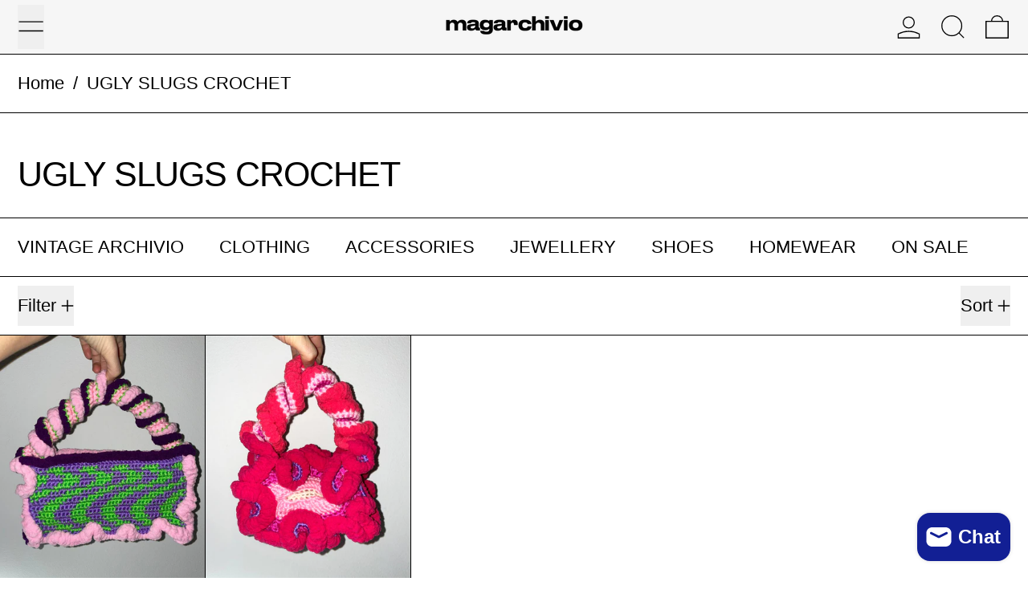

--- FILE ---
content_type: text/html; charset=utf-8
request_url: https://magarchivio.com/en-es/collections/ugly-slugs-crochet
body_size: 43511
content:
<!doctype html>
<html class="no-js" lang="en">
  <head>
    <meta charset="utf-8">
    <meta http-equiv="X-UA-Compatible" content="IE=edge">
    <meta name="viewport" content="width=device-width,initial-scale=1">
    <meta name="theme-color" content="">
    <link rel="canonical" href="https://magarchivio.com/en-es/collections/ugly-slugs-crochet">
    <link rel="preconnect" href="https://cdn.shopify.com" crossorigin><link
        rel="icon"
        type="image/png"
        href="//magarchivio.com/cdn/shop/files/logo2.jpg?crop=center&height=32&v=1689673490&width=32"
      ><link rel="preconnect" href="https://fonts.shopifycdn.com" crossorigin><title>
      UGLY SLUGS CROCHET

        &ndash; magarchivio</title>

    

    
<script async crossorigin fetchpriority="high" src="/cdn/shopifycloud/importmap-polyfill/es-modules-shim.2.4.0.js"></script>
<script type="esms-options">
  {
    "noLoadEventRetriggers": true
  }
</script>

<script type="importmap">
  {
    "imports": {
      "vendor": "//magarchivio.com/cdn/shop/t/28/assets/vendor.bundle.min.js?v=124729801276099409011751873040",
      "deferrable-data": "//magarchivio.com/cdn/shop/t/28/assets/deferrable-data.bundle.js?v=160370895301608380811751873040",
      "product": "//magarchivio.com/cdn/shop/t/28/assets/island-product.bundle.js?v=16875237316760582051751873040",
      "quick-buy": "//magarchivio.com/cdn/shop/t/28/assets/island-quick-buy.bundle.js?v=147469616221971819701751873040"
    }
  }
</script>


    <script>window.performance && window.performance.mark && window.performance.mark('shopify.content_for_header.start');</script><meta name="google-site-verification" content="eqC3xxTAu1Mqlxp8OvMS5EmCGIMEHaemND6hq6ru_tE">
<meta name="facebook-domain-verification" content="6tznn9q5wbs10vhd7fqj64lflpmhpw">
<meta id="shopify-digital-wallet" name="shopify-digital-wallet" content="/29638361147/digital_wallets/dialog">
<meta name="shopify-checkout-api-token" content="886f8c7aa893ebaffe3ea958abb5c58f">
<meta id="in-context-paypal-metadata" data-shop-id="29638361147" data-venmo-supported="false" data-environment="production" data-locale="en_US" data-paypal-v4="true" data-currency="EUR">
<link rel="alternate" type="application/atom+xml" title="Feed" href="/en-es/collections/ugly-slugs-crochet.atom" />
<link rel="alternate" hreflang="x-default" href="https://magarchivio.com/collections/ugly-slugs-crochet">
<link rel="alternate" hreflang="en" href="https://magarchivio.com/collections/ugly-slugs-crochet">
<link rel="alternate" hreflang="da" href="https://magarchivio.com/da/collections/ugly-slugs-crochet">
<link rel="alternate" hreflang="it" href="https://magarchivio.com/it/collections/ugly-slugs-crochet">
<link rel="alternate" hreflang="en-AU" href="https://magarchivio.com/en-au/collections/ugly-slugs-crochet">
<link rel="alternate" hreflang="en-AT" href="https://magarchivio.com/en-at/collections/ugly-slugs-crochet">
<link rel="alternate" hreflang="en-BE" href="https://magarchivio.com/en-be/collections/ugly-slugs-crochet">
<link rel="alternate" hreflang="en-CA" href="https://magarchivio.com/en-ca/collections/ugly-slugs-crochet">
<link rel="alternate" hreflang="da-DK" href="https://magarchivio.com/da-dk/collections/ugly-slugs-crochet">
<link rel="alternate" hreflang="en-DK" href="https://magarchivio.com/en-dk/collections/ugly-slugs-crochet">
<link rel="alternate" hreflang="en-FR" href="https://magarchivio.com/en-fr/collections/ugly-slugs-crochet">
<link rel="alternate" hreflang="en-DE" href="https://magarchivio.com/en-de/collections/ugly-slugs-crochet">
<link rel="alternate" hreflang="en-JP" href="https://magarchivio.com/en-jp/collections/ugly-slugs-crochet">
<link rel="alternate" hreflang="en-GR" href="https://magarchivio.com/en-gr/collections/ugly-slugs-crochet">
<link rel="alternate" hreflang="en-IE" href="https://magarchivio.com/en-ie/collections/ugly-slugs-crochet">
<link rel="alternate" hreflang="en-IL" href="https://magarchivio.com/en-il/collections/ugly-slugs-crochet">
<link rel="alternate" hreflang="en-MX" href="https://magarchivio.com/en-mx/collections/ugly-slugs-crochet">
<link rel="alternate" hreflang="en-NL" href="https://magarchivio.com/en-nl/collections/ugly-slugs-crochet">
<link rel="alternate" hreflang="en-PT" href="https://magarchivio.com/en-pt/collections/ugly-slugs-crochet">
<link rel="alternate" hreflang="en-HK" href="https://magarchivio.com/en-hk/collections/ugly-slugs-crochet">
<link rel="alternate" hreflang="en-ES" href="https://magarchivio.com/en-es/collections/ugly-slugs-crochet">
<link rel="alternate" hreflang="en-SE" href="https://magarchivio.com/en-se/collections/ugly-slugs-crochet">
<link rel="alternate" hreflang="en-CH" href="https://magarchivio.com/en-ch/collections/ugly-slugs-crochet">
<link rel="alternate" type="application/json+oembed" href="https://magarchivio.com/en-es/collections/ugly-slugs-crochet.oembed">
<script async="async" src="/checkouts/internal/preloads.js?locale=en-ES"></script>
<link rel="preconnect" href="https://shop.app" crossorigin="anonymous">
<script async="async" src="https://shop.app/checkouts/internal/preloads.js?locale=en-ES&shop_id=29638361147" crossorigin="anonymous"></script>
<script id="apple-pay-shop-capabilities" type="application/json">{"shopId":29638361147,"countryCode":"IT","currencyCode":"EUR","merchantCapabilities":["supports3DS"],"merchantId":"gid:\/\/shopify\/Shop\/29638361147","merchantName":"magarchivio","requiredBillingContactFields":["postalAddress","email","phone"],"requiredShippingContactFields":["postalAddress","email","phone"],"shippingType":"shipping","supportedNetworks":["visa","maestro","masterCard","amex"],"total":{"type":"pending","label":"magarchivio","amount":"1.00"},"shopifyPaymentsEnabled":true,"supportsSubscriptions":true}</script>
<script id="shopify-features" type="application/json">{"accessToken":"886f8c7aa893ebaffe3ea958abb5c58f","betas":["rich-media-storefront-analytics"],"domain":"magarchivio.com","predictiveSearch":true,"shopId":29638361147,"locale":"en"}</script>
<script>var Shopify = Shopify || {};
Shopify.shop = "maga-archivio.myshopify.com";
Shopify.locale = "en";
Shopify.currency = {"active":"EUR","rate":"1.0"};
Shopify.country = "ES";
Shopify.theme = {"name":"Copia aggiornata di Copia aggiornata di Copia a...","id":183094247765,"schema_name":"Baseline","schema_version":"4.0.0","theme_store_id":910,"role":"main"};
Shopify.theme.handle = "null";
Shopify.theme.style = {"id":null,"handle":null};
Shopify.cdnHost = "magarchivio.com/cdn";
Shopify.routes = Shopify.routes || {};
Shopify.routes.root = "/en-es/";</script>
<script type="module">!function(o){(o.Shopify=o.Shopify||{}).modules=!0}(window);</script>
<script>!function(o){function n(){var o=[];function n(){o.push(Array.prototype.slice.apply(arguments))}return n.q=o,n}var t=o.Shopify=o.Shopify||{};t.loadFeatures=n(),t.autoloadFeatures=n()}(window);</script>
<script>
  window.ShopifyPay = window.ShopifyPay || {};
  window.ShopifyPay.apiHost = "shop.app\/pay";
  window.ShopifyPay.redirectState = null;
</script>
<script id="shop-js-analytics" type="application/json">{"pageType":"collection"}</script>
<script defer="defer" async type="module" src="//magarchivio.com/cdn/shopifycloud/shop-js/modules/v2/client.init-shop-cart-sync_BT-GjEfc.en.esm.js"></script>
<script defer="defer" async type="module" src="//magarchivio.com/cdn/shopifycloud/shop-js/modules/v2/chunk.common_D58fp_Oc.esm.js"></script>
<script defer="defer" async type="module" src="//magarchivio.com/cdn/shopifycloud/shop-js/modules/v2/chunk.modal_xMitdFEc.esm.js"></script>
<script type="module">
  await import("//magarchivio.com/cdn/shopifycloud/shop-js/modules/v2/client.init-shop-cart-sync_BT-GjEfc.en.esm.js");
await import("//magarchivio.com/cdn/shopifycloud/shop-js/modules/v2/chunk.common_D58fp_Oc.esm.js");
await import("//magarchivio.com/cdn/shopifycloud/shop-js/modules/v2/chunk.modal_xMitdFEc.esm.js");

  window.Shopify.SignInWithShop?.initShopCartSync?.({"fedCMEnabled":true,"windoidEnabled":true});

</script>
<script>
  window.Shopify = window.Shopify || {};
  if (!window.Shopify.featureAssets) window.Shopify.featureAssets = {};
  window.Shopify.featureAssets['shop-js'] = {"shop-cart-sync":["modules/v2/client.shop-cart-sync_DZOKe7Ll.en.esm.js","modules/v2/chunk.common_D58fp_Oc.esm.js","modules/v2/chunk.modal_xMitdFEc.esm.js"],"init-fed-cm":["modules/v2/client.init-fed-cm_B6oLuCjv.en.esm.js","modules/v2/chunk.common_D58fp_Oc.esm.js","modules/v2/chunk.modal_xMitdFEc.esm.js"],"shop-cash-offers":["modules/v2/client.shop-cash-offers_D2sdYoxE.en.esm.js","modules/v2/chunk.common_D58fp_Oc.esm.js","modules/v2/chunk.modal_xMitdFEc.esm.js"],"shop-login-button":["modules/v2/client.shop-login-button_QeVjl5Y3.en.esm.js","modules/v2/chunk.common_D58fp_Oc.esm.js","modules/v2/chunk.modal_xMitdFEc.esm.js"],"pay-button":["modules/v2/client.pay-button_DXTOsIq6.en.esm.js","modules/v2/chunk.common_D58fp_Oc.esm.js","modules/v2/chunk.modal_xMitdFEc.esm.js"],"shop-button":["modules/v2/client.shop-button_DQZHx9pm.en.esm.js","modules/v2/chunk.common_D58fp_Oc.esm.js","modules/v2/chunk.modal_xMitdFEc.esm.js"],"avatar":["modules/v2/client.avatar_BTnouDA3.en.esm.js"],"init-windoid":["modules/v2/client.init-windoid_CR1B-cfM.en.esm.js","modules/v2/chunk.common_D58fp_Oc.esm.js","modules/v2/chunk.modal_xMitdFEc.esm.js"],"init-shop-for-new-customer-accounts":["modules/v2/client.init-shop-for-new-customer-accounts_C_vY_xzh.en.esm.js","modules/v2/client.shop-login-button_QeVjl5Y3.en.esm.js","modules/v2/chunk.common_D58fp_Oc.esm.js","modules/v2/chunk.modal_xMitdFEc.esm.js"],"init-shop-email-lookup-coordinator":["modules/v2/client.init-shop-email-lookup-coordinator_BI7n9ZSv.en.esm.js","modules/v2/chunk.common_D58fp_Oc.esm.js","modules/v2/chunk.modal_xMitdFEc.esm.js"],"init-shop-cart-sync":["modules/v2/client.init-shop-cart-sync_BT-GjEfc.en.esm.js","modules/v2/chunk.common_D58fp_Oc.esm.js","modules/v2/chunk.modal_xMitdFEc.esm.js"],"shop-toast-manager":["modules/v2/client.shop-toast-manager_DiYdP3xc.en.esm.js","modules/v2/chunk.common_D58fp_Oc.esm.js","modules/v2/chunk.modal_xMitdFEc.esm.js"],"init-customer-accounts":["modules/v2/client.init-customer-accounts_D9ZNqS-Q.en.esm.js","modules/v2/client.shop-login-button_QeVjl5Y3.en.esm.js","modules/v2/chunk.common_D58fp_Oc.esm.js","modules/v2/chunk.modal_xMitdFEc.esm.js"],"init-customer-accounts-sign-up":["modules/v2/client.init-customer-accounts-sign-up_iGw4briv.en.esm.js","modules/v2/client.shop-login-button_QeVjl5Y3.en.esm.js","modules/v2/chunk.common_D58fp_Oc.esm.js","modules/v2/chunk.modal_xMitdFEc.esm.js"],"shop-follow-button":["modules/v2/client.shop-follow-button_CqMgW2wH.en.esm.js","modules/v2/chunk.common_D58fp_Oc.esm.js","modules/v2/chunk.modal_xMitdFEc.esm.js"],"checkout-modal":["modules/v2/client.checkout-modal_xHeaAweL.en.esm.js","modules/v2/chunk.common_D58fp_Oc.esm.js","modules/v2/chunk.modal_xMitdFEc.esm.js"],"shop-login":["modules/v2/client.shop-login_D91U-Q7h.en.esm.js","modules/v2/chunk.common_D58fp_Oc.esm.js","modules/v2/chunk.modal_xMitdFEc.esm.js"],"lead-capture":["modules/v2/client.lead-capture_BJmE1dJe.en.esm.js","modules/v2/chunk.common_D58fp_Oc.esm.js","modules/v2/chunk.modal_xMitdFEc.esm.js"],"payment-terms":["modules/v2/client.payment-terms_Ci9AEqFq.en.esm.js","modules/v2/chunk.common_D58fp_Oc.esm.js","modules/v2/chunk.modal_xMitdFEc.esm.js"]};
</script>
<script>(function() {
  var isLoaded = false;
  function asyncLoad() {
    if (isLoaded) return;
    isLoaded = true;
    var urls = ["https:\/\/chimpstatic.com\/mcjs-connected\/js\/users\/f4ffddf368a456150034c4727\/a46ac6f22a72d1329f8887c20.js?shop=maga-archivio.myshopify.com","https:\/\/storage.googleapis.com\/timesact-resources\/scripts\/timesact.js?shop=maga-archivio.myshopify.com","https:\/\/packlink-spf-pro.appspot.com\/platform\/PRO\/checkout\/thankYouScript?v=8\u0026shop=maga-archivio.myshopify.com","https:\/\/edt.uppercommerce.com\/js\/estimate.js?v=1701694558\u0026shop=maga-archivio.myshopify.com","https:\/\/s3.eu-west-1.amazonaws.com\/production-klarna-il-shopify-osm\/7bec47374bc1cb6b6338dfd4d69e7bffd4f4b70b\/maga-archivio.myshopify.com-1751873306632.js?shop=maga-archivio.myshopify.com"];
    for (var i = 0; i < urls.length; i++) {
      var s = document.createElement('script');
      s.type = 'text/javascript';
      s.async = true;
      s.src = urls[i];
      var x = document.getElementsByTagName('script')[0];
      x.parentNode.insertBefore(s, x);
    }
  };
  if(window.attachEvent) {
    window.attachEvent('onload', asyncLoad);
  } else {
    window.addEventListener('load', asyncLoad, false);
  }
})();</script>
<script id="__st">var __st={"a":29638361147,"offset":3600,"reqid":"eed077fe-1ce9-4d13-9b8a-7b57193d6b69-1769451748","pageurl":"magarchivio.com\/en-es\/collections\/ugly-slugs-crochet","u":"f178b9963eae","p":"collection","rtyp":"collection","rid":279306272922};</script>
<script>window.ShopifyPaypalV4VisibilityTracking = true;</script>
<script id="captcha-bootstrap">!function(){'use strict';const t='contact',e='account',n='new_comment',o=[[t,t],['blogs',n],['comments',n],[t,'customer']],c=[[e,'customer_login'],[e,'guest_login'],[e,'recover_customer_password'],[e,'create_customer']],r=t=>t.map((([t,e])=>`form[action*='/${t}']:not([data-nocaptcha='true']) input[name='form_type'][value='${e}']`)).join(','),a=t=>()=>t?[...document.querySelectorAll(t)].map((t=>t.form)):[];function s(){const t=[...o],e=r(t);return a(e)}const i='password',u='form_key',d=['recaptcha-v3-token','g-recaptcha-response','h-captcha-response',i],f=()=>{try{return window.sessionStorage}catch{return}},m='__shopify_v',_=t=>t.elements[u];function p(t,e,n=!1){try{const o=window.sessionStorage,c=JSON.parse(o.getItem(e)),{data:r}=function(t){const{data:e,action:n}=t;return t[m]||n?{data:e,action:n}:{data:t,action:n}}(c);for(const[e,n]of Object.entries(r))t.elements[e]&&(t.elements[e].value=n);n&&o.removeItem(e)}catch(o){console.error('form repopulation failed',{error:o})}}const l='form_type',E='cptcha';function T(t){t.dataset[E]=!0}const w=window,h=w.document,L='Shopify',v='ce_forms',y='captcha';let A=!1;((t,e)=>{const n=(g='f06e6c50-85a8-45c8-87d0-21a2b65856fe',I='https://cdn.shopify.com/shopifycloud/storefront-forms-hcaptcha/ce_storefront_forms_captcha_hcaptcha.v1.5.2.iife.js',D={infoText:'Protected by hCaptcha',privacyText:'Privacy',termsText:'Terms'},(t,e,n)=>{const o=w[L][v],c=o.bindForm;if(c)return c(t,g,e,D).then(n);var r;o.q.push([[t,g,e,D],n]),r=I,A||(h.body.append(Object.assign(h.createElement('script'),{id:'captcha-provider',async:!0,src:r})),A=!0)});var g,I,D;w[L]=w[L]||{},w[L][v]=w[L][v]||{},w[L][v].q=[],w[L][y]=w[L][y]||{},w[L][y].protect=function(t,e){n(t,void 0,e),T(t)},Object.freeze(w[L][y]),function(t,e,n,w,h,L){const[v,y,A,g]=function(t,e,n){const i=e?o:[],u=t?c:[],d=[...i,...u],f=r(d),m=r(i),_=r(d.filter((([t,e])=>n.includes(e))));return[a(f),a(m),a(_),s()]}(w,h,L),I=t=>{const e=t.target;return e instanceof HTMLFormElement?e:e&&e.form},D=t=>v().includes(t);t.addEventListener('submit',(t=>{const e=I(t);if(!e)return;const n=D(e)&&!e.dataset.hcaptchaBound&&!e.dataset.recaptchaBound,o=_(e),c=g().includes(e)&&(!o||!o.value);(n||c)&&t.preventDefault(),c&&!n&&(function(t){try{if(!f())return;!function(t){const e=f();if(!e)return;const n=_(t);if(!n)return;const o=n.value;o&&e.removeItem(o)}(t);const e=Array.from(Array(32),(()=>Math.random().toString(36)[2])).join('');!function(t,e){_(t)||t.append(Object.assign(document.createElement('input'),{type:'hidden',name:u})),t.elements[u].value=e}(t,e),function(t,e){const n=f();if(!n)return;const o=[...t.querySelectorAll(`input[type='${i}']`)].map((({name:t})=>t)),c=[...d,...o],r={};for(const[a,s]of new FormData(t).entries())c.includes(a)||(r[a]=s);n.setItem(e,JSON.stringify({[m]:1,action:t.action,data:r}))}(t,e)}catch(e){console.error('failed to persist form',e)}}(e),e.submit())}));const S=(t,e)=>{t&&!t.dataset[E]&&(n(t,e.some((e=>e===t))),T(t))};for(const o of['focusin','change'])t.addEventListener(o,(t=>{const e=I(t);D(e)&&S(e,y())}));const B=e.get('form_key'),M=e.get(l),P=B&&M;t.addEventListener('DOMContentLoaded',(()=>{const t=y();if(P)for(const e of t)e.elements[l].value===M&&p(e,B);[...new Set([...A(),...v().filter((t=>'true'===t.dataset.shopifyCaptcha))])].forEach((e=>S(e,t)))}))}(h,new URLSearchParams(w.location.search),n,t,e,['guest_login'])})(!0,!0)}();</script>
<script integrity="sha256-4kQ18oKyAcykRKYeNunJcIwy7WH5gtpwJnB7kiuLZ1E=" data-source-attribution="shopify.loadfeatures" defer="defer" src="//magarchivio.com/cdn/shopifycloud/storefront/assets/storefront/load_feature-a0a9edcb.js" crossorigin="anonymous"></script>
<script crossorigin="anonymous" defer="defer" src="//magarchivio.com/cdn/shopifycloud/storefront/assets/shopify_pay/storefront-65b4c6d7.js?v=20250812"></script>
<script data-source-attribution="shopify.dynamic_checkout.dynamic.init">var Shopify=Shopify||{};Shopify.PaymentButton=Shopify.PaymentButton||{isStorefrontPortableWallets:!0,init:function(){window.Shopify.PaymentButton.init=function(){};var t=document.createElement("script");t.src="https://magarchivio.com/cdn/shopifycloud/portable-wallets/latest/portable-wallets.en.js",t.type="module",document.head.appendChild(t)}};
</script>
<script data-source-attribution="shopify.dynamic_checkout.buyer_consent">
  function portableWalletsHideBuyerConsent(e){var t=document.getElementById("shopify-buyer-consent"),n=document.getElementById("shopify-subscription-policy-button");t&&n&&(t.classList.add("hidden"),t.setAttribute("aria-hidden","true"),n.removeEventListener("click",e))}function portableWalletsShowBuyerConsent(e){var t=document.getElementById("shopify-buyer-consent"),n=document.getElementById("shopify-subscription-policy-button");t&&n&&(t.classList.remove("hidden"),t.removeAttribute("aria-hidden"),n.addEventListener("click",e))}window.Shopify?.PaymentButton&&(window.Shopify.PaymentButton.hideBuyerConsent=portableWalletsHideBuyerConsent,window.Shopify.PaymentButton.showBuyerConsent=portableWalletsShowBuyerConsent);
</script>
<script data-source-attribution="shopify.dynamic_checkout.cart.bootstrap">document.addEventListener("DOMContentLoaded",(function(){function t(){return document.querySelector("shopify-accelerated-checkout-cart, shopify-accelerated-checkout")}if(t())Shopify.PaymentButton.init();else{new MutationObserver((function(e,n){t()&&(Shopify.PaymentButton.init(),n.disconnect())})).observe(document.body,{childList:!0,subtree:!0})}}));
</script>
<script id='scb4127' type='text/javascript' async='' src='https://magarchivio.com/cdn/shopifycloud/privacy-banner/storefront-banner.js'></script><link id="shopify-accelerated-checkout-styles" rel="stylesheet" media="screen" href="https://magarchivio.com/cdn/shopifycloud/portable-wallets/latest/accelerated-checkout-backwards-compat.css" crossorigin="anonymous">
<style id="shopify-accelerated-checkout-cart">
        #shopify-buyer-consent {
  margin-top: 1em;
  display: inline-block;
  width: 100%;
}

#shopify-buyer-consent.hidden {
  display: none;
}

#shopify-subscription-policy-button {
  background: none;
  border: none;
  padding: 0;
  text-decoration: underline;
  font-size: inherit;
  cursor: pointer;
}

#shopify-subscription-policy-button::before {
  box-shadow: none;
}

      </style>

<script>window.performance && window.performance.mark && window.performance.mark('shopify.content_for_header.end');</script>

    






<style data-shopify>
  
  
</style>

<style>:root {

      --font-size-xs: 0.64rem;
      --font-size-sm: 0.8rem;
      --font-size-base: 1rem;
      --font-size-lg: 1.25rem;
      --font-size-xl: 1.563rem;
      --font-size-2xl: 1.953rem;
      --font-size-3xl: 2.441rem;
      --font-size-4xl: 3.052rem;
      --font-size-5xl: 3.815rem;
      --font-size-6xl: 4.768rem;
      --font-size-7xl: 5.96rem;
      --font-size-8xl: 7.451rem;
      --font-size-9xl: 9.313rem;

      --type-scale-n-2: var(--font-size-xs);
      --type-scale-n-1: var(--font-size-sm);
      --type-scale-n0: var(--font-size-base);
      --type-scale-n1: var(--font-size-lg);
      --type-scale-n2: var(--font-size-xl);
      --type-scale-n3: var(--font-size-2xl);
      --type-scale-n4: var(--font-size-3xl);
      --type-scale-n5: var(--font-size-4xl);
      --type-scale-n6: var(--font-size-5xl);
      --type-scale-n7: var(--font-size-6xl);
      --type-scale-n8: var(--font-size-7xl);
      --type-scale-n9: var(--font-size-8xl);
      --type-scale-n10: var(--font-size-9xl);

      --base-font-size: 137.5%;
      --base-font-size-from-settings: 22;
      --base-line-height: 1.3;
      --heading-line-height: 1.5;

      font-size: var(--base-font-size);
      line-height: var(--base-line-height);

      --heading-font-stack: Helvetica, Arial, sans-serif;
      --heading-font-weight: 400;
      --heading-font-style: normal;


      --body-font-stack: Helvetica, Arial, sans-serif;
      --body-font-weight: 400;
      --body-font-bold: FontDrop;
      --body-font-bold-italic: FontDrop;

      --color-gridline: 0 0 0;
      --gridline-width: 1px;

      --text-border-width: 1px;
      --checkbox-width: 1px;

      --font-heading: Helvetica, Arial, sans-serif;
      --font-body: Helvetica, Arial, sans-serif;
      --font-body-weight: 400;
      --font-body-style: normal;
      --font-body-bold-weight: bold;

      --heading-letterspacing: -0.025em;
      --heading-capitalize: none;
      --heading-decoration: none;

      --standard-heading-size: var(--type-scale-n1);
      --feature-heading-size: var(--type-scale-n1);
      --secondary-heading-size: var(--type-scale-n0);

      --body-copy-transform: none;

      --wrapperWidth: 100vw;
      --gutter: 1px;
      --rowHeight: calc((var(--wrapperWidth) - (11 * var(--gutter))) / 12);

      --global-scrolling-items-speed-multiplier: 1;

      --add-to-cart-button-height: 44px;
      --checkout-button-height: 44px;

      --spacing: 1rem;
      --spacing-double: 2rem;
      --spacing-half: 0.5rem;

      /* Equivalent to px-2 */
      --section-horizontal-spacing-mobile: 0.5rem;
      /* Equivalent to px-4 */
      --section-horizontal-spacing-desktop: 1rem;

      --section-horizontal-spacing: var(--section-horizontal-spacing-mobile);

      --icon-thickness: 1.3;

      /**
       * Buttons
       */
      --button-text-transform: none;
      --button-after-content: none;
      --button-border-radius: 9999px;

      /**
       * Links
       */
      --links-bottom-border-width: var(--text-border-width);
      --links-bottom-padding: 0.25rem;
      --links-text-transform: none;
      --links-after-content: '\00a0\2192';
      --links-before-content: '\2190\00a0';

      background-color: rgb(var(--color-scheme-background));
      color: rgb(var(--color-scheme-text));
    }

    @media (min-width: 1024px) {
      :root {
        --standard-heading-size: var(--type-scale-n2);
        --feature-heading-size: var(--type-scale-n3);
        --secondary-heading-size: var(--type-scale-n1);

        --section-horizontal-spacing: var(--section-horizontal-spacing-desktop);
      }
    }

    :root,
      
      [data-color-scheme="scheme1"] {
        --color-scheme-text: 0 0 0;
        --color-scheme-background: 255 255 255;
        --color-scheme-accent: 0 0 0;
        --color-scheme-accent-contrast:  0 0 0;
        --color-scheme-secondary: 0 0 0;
      }
  
      [data-color-scheme="scheme2"] {
        --color-scheme-text: 255 255 255;
        --color-scheme-background: 0 0 0;
        --color-scheme-accent: 255 255 255;
        --color-scheme-accent-contrast:  0 0 0;
        --color-scheme-secondary: 0 0 0;
      }
  
      [data-color-scheme="scheme3"] {
        --color-scheme-text: 0 0 0;
        --color-scheme-background: 246 246 246;
        --color-scheme-accent: 0 0 0;
        --color-scheme-accent-contrast:  0 0 0;
        --color-scheme-secondary: 0 0 0;
      }
  
      [data-color-scheme="scheme4"] {
        --color-scheme-text: 54 18 176;
        --color-scheme-background: 255 255 255;
        --color-scheme-accent: 54 18 176;
        --color-scheme-accent-contrast:  54 18 176;
        --color-scheme-secondary: 54 18 176;
      }
  
      [data-color-scheme="scheme5"] {
        --color-scheme-text: 0 0 0;
        --color-scheme-background: 255 255 255;
        --color-scheme-accent: 0 0 0;
        --color-scheme-accent-contrast:  255 255 255;
        --color-scheme-secondary: 0 0 0;
      }
  

    [data-color-scheme] {
      --payment-terms-background-color: rgb(var(--color-scheme-background));

      --button-color-border: var(--color-scheme-text);
      --button-color-background: var(--color-scheme-text);
      --button-color-text: var(--color-scheme-background);
      --button-color-border-hover: var(--color-scheme-accent);
      --button-color-background-hover: var(--color-scheme-accent);
      --button-color-text-hover: var(--color-scheme-accent-contrast);
    }

    ::selection {
      background-color: rgb(var(--color-scheme-accent));
      color: rgb(var(--color-scheme-accent-contrast));
    }

    @keyframes scrolling-items {
      0% {
        transform: translate3d(0, 0, 0);
      }

      100% {
        transform: translate3d(-50%, 0, 0);
      }
    }
</style>

<style id="generated-critical-css">
image-with-placeholder{display:block}.theme-button,.theme-button--secondary{cursor:pointer;font-size:var(--font-size-base);line-height:var(--base-line-height);overflow-wrap:anywhere;padding:.5rem 2rem;text-transform:var(--button-text-transform);word-break:normal}.theme-button--secondary:after,.theme-button:after{--tw-content:var(--button-after-content);content:var(--tw-content)}.theme-button{--tw-border-opacity:1;--tw-bg-opacity:1;--tw-text-opacity:1;background-color:rgb(var(--button-color-background)/var(--tw-bg-opacity,1));border-color:rgb(var(--button-color-border)/var(--tw-border-opacity,1));border-radius:var(--button-border-radius);border-width:var(--text-border-width);color:rgb(var(--button-color-text)/var(--tw-text-opacity,1))}@media (hover:hover) and (pointer:fine){.theme-button:hover{--tw-border-opacity:1;--tw-bg-opacity:1;--tw-text-opacity:1;background-color:rgb(var(--button-color-background-hover)/var(--tw-bg-opacity,1));border-color:rgb(var(--button-color-border-hover)/var(--tw-border-opacity,1));color:rgb(var(--button-color-text-hover)/var(--tw-text-opacity,1))}}.theme-button--secondary{--tw-border-opacity:1;--tw-bg-opacity:1;--tw-text-opacity:1;background-color:rgb(var(--color-scheme-background)/var(--tw-bg-opacity,1));border-color:rgb(var(--color-scheme-text)/var(--tw-border-opacity,1));border-radius:var(--button-border-radius);border-width:var(--text-border-width);color:rgb(var(--color-scheme-text)/var(--tw-text-opacity,1))}[data-color-scheme] .theme-button--secondary.rte a:hover,[data-color-scheme].theme-button--secondary .rte a:hover,[data-color-scheme].theme-button--secondary.rte a:hover{color:rgb(var(--color-scheme-accent));text-decoration-color:rgb(var(--color-scheme-accent))}[data-color-scheme] .theme-button--secondary.rte blockquote,[data-color-scheme].theme-button--secondary .rte blockquote,[data-color-scheme].theme-button--secondary.rte blockquote{background:rgb(var(--color-scheme-text));color:rgb(var(--color-scheme-background))}@media (hover:hover) and (pointer:fine){.theme-button--secondary:hover{--tw-border-opacity:1;--tw-text-opacity:1;border-color:rgb(var(--color-scheme-accent)/var(--tw-border-opacity,1));color:rgb(var(--color-scheme-accent)/var(--tw-text-opacity,1))}}[data-shopify-xr-hidden]{display:none}.block{display:block}.inline-block{display:inline-block}.hidden{display:none}.shopify-payment-button__button--hidden{display:none!important}.splide:not(.is-active) .\[\.splide\:not\(\.is-active\)_\&\]\:pointer-events-none{pointer-events:none}.splide:not(.is-active) .\[\.splide\:not\(\.is-active\)_\&\]\:invisible{visibility:hidden}.splide:not(.is-active) .\[\.splide\:not\(\.is-active\)_\&\]\:\!flex{display:flex!important}.splide:not(.is-active) .\[\.splide\:not\(\.is-active\)_\&\]\:gap-gridline{gap:var(--gridline-width)}@media not all and (min-width:1024px){.splide:not(.is-active) .max-lg\:\[\.splide\:not\(\.is-active\)_\&\]\:hidden{display:none}}
</style>
<style id="manual-critical-css">
  html {
    background-color: rgb(var(--color-primary-background));
    color: rgb(var(--color-primary-text));
    font-size: var(--base-font-size);
    line-height: var(--base-line-height);
  }

  [x-cloak] {
    display: none;
  }

  data-island {
    display: block;
  }

  html.no-js [x-cloak].no-js-undo-cloak {
    display: revert;
  }

  body {
    display: flex;
    flex-direction: column;
    min-height: 100vh;
  }

  @media (min-width: 768px) {
    [md\:undo-x-cloak-block] {
      display: block;
    }
  }

  @media (max-width: 767px) {
    [max-md\:undo-x-cloak-block] {
      display: block;
    }
  }
</style>


    <link href="//magarchivio.com/cdn/shop/t/28/assets/base.bundle.css?v=139135451651038960081751873040" rel="stylesheet" type="text/css" media="all" />


<meta property="og:site_name" content="magarchivio">
<meta property="og:url" content="https://magarchivio.com/en-es/collections/ugly-slugs-crochet">
<meta property="og:title" content="UGLY SLUGS CROCHET">
<meta property="og:type" content="website">
<meta property="og:description" content="a selection of upcoming designers by Guenda and Greta"><meta property="og:image" content="http://magarchivio.com/cdn/shop/collections/Screenshot_2021-11-01_at_08.51.41.png?v=1635753152">
  <meta
    property="og:image:secure_url"
    content="https://magarchivio.com/cdn/shop/collections/Screenshot_2021-11-01_at_08.51.41.png?v=1635753152"
  >
  <meta property="og:image:width" content="1658">
  <meta property="og:image:height" content="2076"><meta name="twitter:card" content="summary_large_image">
<meta name="twitter:title" content="UGLY SLUGS CROCHET">
<meta name="twitter:description" content="a selection of upcoming designers by Guenda and Greta">
<script>
  window.THEMENAME = 'Baseline';
  window.THEMEVERSION = '3.0.0';

  document.documentElement.className = document.documentElement.className.replace('no-js', 'js');

  function debounce(fn, wait) {
    let t;
    return (...args) => {
      clearTimeout(t);
      t = setTimeout(() => fn.apply(this, args), wait);
    };
  }

  window.theme = {
    strings: {
      loading: "Loading",
      itemCountOne: "{{ count }} item",
      itemCountOther: "{{ count }} items",
      addToCart: "Add to cart",
      soldOut: "Sold out",
      unavailable: "Unavailable",
      regularPrice: "Regular price",
      salePrice: "Sale price",
      sale: "Sale",
      unitPrice: "Unit price",
      unitPriceSeparator: "per",
      cartEmpty: "Your cart is currently empty.",
      cartCookies: "Enable cookies to use the shopping cart",
      update: "Update",
      quantity: "Quantity",
      discountedTotal: "Discounted total",
      regularTotal: "Regular total",
      priceColumn: "See Price column for discount details.",
      addedToCart: "Added to Cart!",
      cartError: "There was an error while updating your cart. Please try again.",
      cartAddError: "All {{ title }} are in your cart.",
      shippingCalculatorResultsTitleOne: "There is 1 rate:",
      shippingCalculatorResultsTitleMany: "There are {{ count }} rates:",
    },
    routes: {
      root_url: "\/en-es",
      predictive_search_url: "\/en-es\/search\/suggest",
      cart_url: "\/en-es\/cart",
      cart_add_url: "\/en-es\/cart\/add",
      cart_change_url: "\/en-es\/cart\/change",
      cart_update_url: "\/en-es\/cart\/update",
      cart_clear_url: "\/en-es\/cart\/clear",
    },
    moneyFormat: "€{{amount_with_comma_separator}}",
    moneyWithCurrencyFormat: "€{{amount_with_comma_separator}} EUR",
    get defaultMoneyFormat() {
      return this.moneyFormat;
    },
    cartItemCount: 0,
    settings: {
      cartType: "page",
      openDrawerOnAddToCart: true
    },
    info: {
      name: 'Baseline',
    }
  };
</script>
<script src="//magarchivio.com/cdn/shop/t/28/assets/utils.js?v=84782252304122448471751873040" defer></script>
    <script src="//magarchivio.com/cdn/shop/t/28/assets/images.js?v=56710371490645595961751873040" defer></script>
    <script>
      window.themeEventsDebugMode = false;
    </script>
    <script src="//magarchivio.com/cdn/shop/t/28/assets/theme-events.js?v=133344252210966700221751873040" defer></script>

    

    
  

<!-- BEGIN app block: shopify://apps/tabs-studio/blocks/global_embed_block/19980fb9-f2ca-4ada-ad36-c0364c3318b8 -->
<style id="tabs-by-station-custom-styles">
  .station-tabs .station-tabs-link.is-active{font-weight:600 !important;}.station-tabs .station-tabs-tab.is-active{font-weight:600 !important;}.station-tabs .station-tabs-link{border-width:0 0 2px !important;padding:0 0 6px !important;margin:0 26px 14px 0 !important;}.station-tabs .station-tabs-tab{border-width:0 0 2px !important;padding:0 0 6px !important;margin:0 26px 14px 0 !important;}.station-tabs.mod-full-width .station-tabs-link, .station-tabs-tabset.mod-vertical .station-tabs-link{padding:14px 0 !important;margin:0 !important;}.station-tabs.mod-full-width .station-tabs-tab, .station-tabs-tabset.mod-vertical .station-tabs-tab{padding:14px 0 !important;margin:0 !important;}.station-tabs .station-tabs-content-inner{margin:12px 0 0 !important;}.station-tabs.mod-full-width .station-tabs-content-inner, .station-tabs-tabset.mod-vertical .station-tabs-content-inner{margin:24px 0 10px !important;}.station-tabs .station-tabs-tabcontent{margin:12px 0 0 !important;}.station-tabs.mod-full-width .station-tabs-tabcontent, .station-tabs-tabset.mod-vertical .station-tabs-tabcontent{margin:24px 0 10px !important;}
  
</style>

<script id="station-tabs-data-json" type="application/json">{
  "globalAbove": null,
  "globalBelow": null,
  "proTabsHTML": "",
  "productTitle": null,
  "productDescription": null,
  "icons": []
}</script>

<script>
  document.documentElement.classList.add('tabsst-loading');
  document.addEventListener('stationTabsLegacyAPILoaded', function(e) {
    e.detail.isLegacy = true;
    e.detail.settings.init_on_load = false;
    });

  document.addEventListener('stationTabsAPIReady', function(e) {
    var Tabs = e.detail;

    if (Tabs.appSettings) {
      Tabs.appSettings = {"default_tab":true,"default_tab_title":"Description","show_stop_element":true,"layout":"breakpoint","layout_breakpoint":768,"deep_links":false,"clean_content_level":"basic_tags","open_first_tab":true,"allow_multiple_open":false,"start_tab_element":"h3"};
      Tabs.appSettings = {lang: 'en'};

      Tabs.appSettings = {
        indicatorType: "chevrons",
        indicatorPlacement: "after"
      };
    }

    if (Tabs.isLegacy) { return; }
          Tabs.init();
  });

  
</script>

<svg style="display:none" aria-hidden="true">
  <defs>
    
  </defs>
</svg>

<!-- END app block --><!-- BEGIN app block: shopify://apps/pagefly-page-builder/blocks/app-embed/83e179f7-59a0-4589-8c66-c0dddf959200 -->

<!-- BEGIN app snippet: pagefly-cro-ab-testing-main -->







<script>
  ;(function () {
    const url = new URL(window.location)
    const viewParam = url.searchParams.get('view')
    if (viewParam && viewParam.includes('variant-pf-')) {
      url.searchParams.set('pf_v', viewParam)
      url.searchParams.delete('view')
      window.history.replaceState({}, '', url)
    }
  })()
</script>



<script type='module'>
  
  window.PAGEFLY_CRO = window.PAGEFLY_CRO || {}

  window.PAGEFLY_CRO['data_debug'] = {
    original_template_suffix: "all_collections",
    allow_ab_test: false,
    ab_test_start_time: 0,
    ab_test_end_time: 0,
    today_date_time: 1769451749000,
  }
  window.PAGEFLY_CRO['GA4'] = { enabled: false}
</script>

<!-- END app snippet -->








  <script src='https://cdn.shopify.com/extensions/019bf883-1122-7445-9dca-5d60e681c2c8/pagefly-page-builder-216/assets/pagefly-helper.js' defer='defer'></script>

  <script src='https://cdn.shopify.com/extensions/019bf883-1122-7445-9dca-5d60e681c2c8/pagefly-page-builder-216/assets/pagefly-general-helper.js' defer='defer'></script>

  <script src='https://cdn.shopify.com/extensions/019bf883-1122-7445-9dca-5d60e681c2c8/pagefly-page-builder-216/assets/pagefly-snap-slider.js' defer='defer'></script>

  <script src='https://cdn.shopify.com/extensions/019bf883-1122-7445-9dca-5d60e681c2c8/pagefly-page-builder-216/assets/pagefly-slideshow-v3.js' defer='defer'></script>

  <script src='https://cdn.shopify.com/extensions/019bf883-1122-7445-9dca-5d60e681c2c8/pagefly-page-builder-216/assets/pagefly-slideshow-v4.js' defer='defer'></script>

  <script src='https://cdn.shopify.com/extensions/019bf883-1122-7445-9dca-5d60e681c2c8/pagefly-page-builder-216/assets/pagefly-glider.js' defer='defer'></script>

  <script src='https://cdn.shopify.com/extensions/019bf883-1122-7445-9dca-5d60e681c2c8/pagefly-page-builder-216/assets/pagefly-slideshow-v1-v2.js' defer='defer'></script>

  <script src='https://cdn.shopify.com/extensions/019bf883-1122-7445-9dca-5d60e681c2c8/pagefly-page-builder-216/assets/pagefly-product-media.js' defer='defer'></script>

  <script src='https://cdn.shopify.com/extensions/019bf883-1122-7445-9dca-5d60e681c2c8/pagefly-page-builder-216/assets/pagefly-product.js' defer='defer'></script>


<script id='pagefly-helper-data' type='application/json'>
  {
    "page_optimization": {
      "assets_prefetching": false
    },
    "elements_asset_mapper": {
      "Accordion": "https://cdn.shopify.com/extensions/019bf883-1122-7445-9dca-5d60e681c2c8/pagefly-page-builder-216/assets/pagefly-accordion.js",
      "Accordion3": "https://cdn.shopify.com/extensions/019bf883-1122-7445-9dca-5d60e681c2c8/pagefly-page-builder-216/assets/pagefly-accordion3.js",
      "CountDown": "https://cdn.shopify.com/extensions/019bf883-1122-7445-9dca-5d60e681c2c8/pagefly-page-builder-216/assets/pagefly-countdown.js",
      "GMap1": "https://cdn.shopify.com/extensions/019bf883-1122-7445-9dca-5d60e681c2c8/pagefly-page-builder-216/assets/pagefly-gmap.js",
      "GMap2": "https://cdn.shopify.com/extensions/019bf883-1122-7445-9dca-5d60e681c2c8/pagefly-page-builder-216/assets/pagefly-gmap.js",
      "GMapBasicV2": "https://cdn.shopify.com/extensions/019bf883-1122-7445-9dca-5d60e681c2c8/pagefly-page-builder-216/assets/pagefly-gmap.js",
      "GMapAdvancedV2": "https://cdn.shopify.com/extensions/019bf883-1122-7445-9dca-5d60e681c2c8/pagefly-page-builder-216/assets/pagefly-gmap.js",
      "HTML.Video": "https://cdn.shopify.com/extensions/019bf883-1122-7445-9dca-5d60e681c2c8/pagefly-page-builder-216/assets/pagefly-htmlvideo.js",
      "HTML.Video2": "https://cdn.shopify.com/extensions/019bf883-1122-7445-9dca-5d60e681c2c8/pagefly-page-builder-216/assets/pagefly-htmlvideo2.js",
      "HTML.Video3": "https://cdn.shopify.com/extensions/019bf883-1122-7445-9dca-5d60e681c2c8/pagefly-page-builder-216/assets/pagefly-htmlvideo2.js",
      "BackgroundVideo": "https://cdn.shopify.com/extensions/019bf883-1122-7445-9dca-5d60e681c2c8/pagefly-page-builder-216/assets/pagefly-htmlvideo2.js",
      "Instagram": "https://cdn.shopify.com/extensions/019bf883-1122-7445-9dca-5d60e681c2c8/pagefly-page-builder-216/assets/pagefly-instagram.js",
      "Instagram2": "https://cdn.shopify.com/extensions/019bf883-1122-7445-9dca-5d60e681c2c8/pagefly-page-builder-216/assets/pagefly-instagram.js",
      "Insta3": "https://cdn.shopify.com/extensions/019bf883-1122-7445-9dca-5d60e681c2c8/pagefly-page-builder-216/assets/pagefly-instagram3.js",
      "Tabs": "https://cdn.shopify.com/extensions/019bf883-1122-7445-9dca-5d60e681c2c8/pagefly-page-builder-216/assets/pagefly-tab.js",
      "Tabs3": "https://cdn.shopify.com/extensions/019bf883-1122-7445-9dca-5d60e681c2c8/pagefly-page-builder-216/assets/pagefly-tab3.js",
      "ProductBox": "https://cdn.shopify.com/extensions/019bf883-1122-7445-9dca-5d60e681c2c8/pagefly-page-builder-216/assets/pagefly-cart.js",
      "FBPageBox2": "https://cdn.shopify.com/extensions/019bf883-1122-7445-9dca-5d60e681c2c8/pagefly-page-builder-216/assets/pagefly-facebook.js",
      "FBLikeButton2": "https://cdn.shopify.com/extensions/019bf883-1122-7445-9dca-5d60e681c2c8/pagefly-page-builder-216/assets/pagefly-facebook.js",
      "TwitterFeed2": "https://cdn.shopify.com/extensions/019bf883-1122-7445-9dca-5d60e681c2c8/pagefly-page-builder-216/assets/pagefly-twitter.js",
      "Paragraph4": "https://cdn.shopify.com/extensions/019bf883-1122-7445-9dca-5d60e681c2c8/pagefly-page-builder-216/assets/pagefly-paragraph4.js",

      "AliReviews": "https://cdn.shopify.com/extensions/019bf883-1122-7445-9dca-5d60e681c2c8/pagefly-page-builder-216/assets/pagefly-3rd-elements.js",
      "BackInStock": "https://cdn.shopify.com/extensions/019bf883-1122-7445-9dca-5d60e681c2c8/pagefly-page-builder-216/assets/pagefly-3rd-elements.js",
      "GloboBackInStock": "https://cdn.shopify.com/extensions/019bf883-1122-7445-9dca-5d60e681c2c8/pagefly-page-builder-216/assets/pagefly-3rd-elements.js",
      "GrowaveWishlist": "https://cdn.shopify.com/extensions/019bf883-1122-7445-9dca-5d60e681c2c8/pagefly-page-builder-216/assets/pagefly-3rd-elements.js",
      "InfiniteOptionsShopPad": "https://cdn.shopify.com/extensions/019bf883-1122-7445-9dca-5d60e681c2c8/pagefly-page-builder-216/assets/pagefly-3rd-elements.js",
      "InkybayProductPersonalizer": "https://cdn.shopify.com/extensions/019bf883-1122-7445-9dca-5d60e681c2c8/pagefly-page-builder-216/assets/pagefly-3rd-elements.js",
      "LimeSpot": "https://cdn.shopify.com/extensions/019bf883-1122-7445-9dca-5d60e681c2c8/pagefly-page-builder-216/assets/pagefly-3rd-elements.js",
      "Loox": "https://cdn.shopify.com/extensions/019bf883-1122-7445-9dca-5d60e681c2c8/pagefly-page-builder-216/assets/pagefly-3rd-elements.js",
      "Opinew": "https://cdn.shopify.com/extensions/019bf883-1122-7445-9dca-5d60e681c2c8/pagefly-page-builder-216/assets/pagefly-3rd-elements.js",
      "Powr": "https://cdn.shopify.com/extensions/019bf883-1122-7445-9dca-5d60e681c2c8/pagefly-page-builder-216/assets/pagefly-3rd-elements.js",
      "ProductReviews": "https://cdn.shopify.com/extensions/019bf883-1122-7445-9dca-5d60e681c2c8/pagefly-page-builder-216/assets/pagefly-3rd-elements.js",
      "PushOwl": "https://cdn.shopify.com/extensions/019bf883-1122-7445-9dca-5d60e681c2c8/pagefly-page-builder-216/assets/pagefly-3rd-elements.js",
      "ReCharge": "https://cdn.shopify.com/extensions/019bf883-1122-7445-9dca-5d60e681c2c8/pagefly-page-builder-216/assets/pagefly-3rd-elements.js",
      "Rivyo": "https://cdn.shopify.com/extensions/019bf883-1122-7445-9dca-5d60e681c2c8/pagefly-page-builder-216/assets/pagefly-3rd-elements.js",
      "TrackingMore": "https://cdn.shopify.com/extensions/019bf883-1122-7445-9dca-5d60e681c2c8/pagefly-page-builder-216/assets/pagefly-3rd-elements.js",
      "Vitals": "https://cdn.shopify.com/extensions/019bf883-1122-7445-9dca-5d60e681c2c8/pagefly-page-builder-216/assets/pagefly-3rd-elements.js",
      "Wiser": "https://cdn.shopify.com/extensions/019bf883-1122-7445-9dca-5d60e681c2c8/pagefly-page-builder-216/assets/pagefly-3rd-elements.js"
    },
    "custom_elements_mapper": {
      "pf-click-action-element": "https://cdn.shopify.com/extensions/019bf883-1122-7445-9dca-5d60e681c2c8/pagefly-page-builder-216/assets/pagefly-click-action-element.js",
      "pf-dialog-element": "https://cdn.shopify.com/extensions/019bf883-1122-7445-9dca-5d60e681c2c8/pagefly-page-builder-216/assets/pagefly-dialog-element.js"
    }
  }
</script>


<!-- END app block --><script src="https://cdn.shopify.com/extensions/019bc76a-106b-751f-9c25-43ddd98bfc27/tabs-studio-27/assets/s3340b1d9cf54.js" type="text/javascript" defer="defer"></script>
<link href="https://cdn.shopify.com/extensions/019bc76a-106b-751f-9c25-43ddd98bfc27/tabs-studio-27/assets/ccf2dff1a1a65.css" rel="stylesheet" type="text/css" media="all">
<script src="https://cdn.shopify.com/extensions/4e276193-403c-423f-833c-fefed71819cf/forms-2298/assets/shopify-forms-loader.js" type="text/javascript" defer="defer"></script>
<script src="https://cdn.shopify.com/extensions/e8878072-2f6b-4e89-8082-94b04320908d/inbox-1254/assets/inbox-chat-loader.js" type="text/javascript" defer="defer"></script>
<link href="https://monorail-edge.shopifysvc.com" rel="dns-prefetch">
<script>(function(){if ("sendBeacon" in navigator && "performance" in window) {try {var session_token_from_headers = performance.getEntriesByType('navigation')[0].serverTiming.find(x => x.name == '_s').description;} catch {var session_token_from_headers = undefined;}var session_cookie_matches = document.cookie.match(/_shopify_s=([^;]*)/);var session_token_from_cookie = session_cookie_matches && session_cookie_matches.length === 2 ? session_cookie_matches[1] : "";var session_token = session_token_from_headers || session_token_from_cookie || "";function handle_abandonment_event(e) {var entries = performance.getEntries().filter(function(entry) {return /monorail-edge.shopifysvc.com/.test(entry.name);});if (!window.abandonment_tracked && entries.length === 0) {window.abandonment_tracked = true;var currentMs = Date.now();var navigation_start = performance.timing.navigationStart;var payload = {shop_id: 29638361147,url: window.location.href,navigation_start,duration: currentMs - navigation_start,session_token,page_type: "collection"};window.navigator.sendBeacon("https://monorail-edge.shopifysvc.com/v1/produce", JSON.stringify({schema_id: "online_store_buyer_site_abandonment/1.1",payload: payload,metadata: {event_created_at_ms: currentMs,event_sent_at_ms: currentMs}}));}}window.addEventListener('pagehide', handle_abandonment_event);}}());</script>
<script id="web-pixels-manager-setup">(function e(e,d,r,n,o){if(void 0===o&&(o={}),!Boolean(null===(a=null===(i=window.Shopify)||void 0===i?void 0:i.analytics)||void 0===a?void 0:a.replayQueue)){var i,a;window.Shopify=window.Shopify||{};var t=window.Shopify;t.analytics=t.analytics||{};var s=t.analytics;s.replayQueue=[],s.publish=function(e,d,r){return s.replayQueue.push([e,d,r]),!0};try{self.performance.mark("wpm:start")}catch(e){}var l=function(){var e={modern:/Edge?\/(1{2}[4-9]|1[2-9]\d|[2-9]\d{2}|\d{4,})\.\d+(\.\d+|)|Firefox\/(1{2}[4-9]|1[2-9]\d|[2-9]\d{2}|\d{4,})\.\d+(\.\d+|)|Chrom(ium|e)\/(9{2}|\d{3,})\.\d+(\.\d+|)|(Maci|X1{2}).+ Version\/(15\.\d+|(1[6-9]|[2-9]\d|\d{3,})\.\d+)([,.]\d+|)( \(\w+\)|)( Mobile\/\w+|) Safari\/|Chrome.+OPR\/(9{2}|\d{3,})\.\d+\.\d+|(CPU[ +]OS|iPhone[ +]OS|CPU[ +]iPhone|CPU IPhone OS|CPU iPad OS)[ +]+(15[._]\d+|(1[6-9]|[2-9]\d|\d{3,})[._]\d+)([._]\d+|)|Android:?[ /-](13[3-9]|1[4-9]\d|[2-9]\d{2}|\d{4,})(\.\d+|)(\.\d+|)|Android.+Firefox\/(13[5-9]|1[4-9]\d|[2-9]\d{2}|\d{4,})\.\d+(\.\d+|)|Android.+Chrom(ium|e)\/(13[3-9]|1[4-9]\d|[2-9]\d{2}|\d{4,})\.\d+(\.\d+|)|SamsungBrowser\/([2-9]\d|\d{3,})\.\d+/,legacy:/Edge?\/(1[6-9]|[2-9]\d|\d{3,})\.\d+(\.\d+|)|Firefox\/(5[4-9]|[6-9]\d|\d{3,})\.\d+(\.\d+|)|Chrom(ium|e)\/(5[1-9]|[6-9]\d|\d{3,})\.\d+(\.\d+|)([\d.]+$|.*Safari\/(?![\d.]+ Edge\/[\d.]+$))|(Maci|X1{2}).+ Version\/(10\.\d+|(1[1-9]|[2-9]\d|\d{3,})\.\d+)([,.]\d+|)( \(\w+\)|)( Mobile\/\w+|) Safari\/|Chrome.+OPR\/(3[89]|[4-9]\d|\d{3,})\.\d+\.\d+|(CPU[ +]OS|iPhone[ +]OS|CPU[ +]iPhone|CPU IPhone OS|CPU iPad OS)[ +]+(10[._]\d+|(1[1-9]|[2-9]\d|\d{3,})[._]\d+)([._]\d+|)|Android:?[ /-](13[3-9]|1[4-9]\d|[2-9]\d{2}|\d{4,})(\.\d+|)(\.\d+|)|Mobile Safari.+OPR\/([89]\d|\d{3,})\.\d+\.\d+|Android.+Firefox\/(13[5-9]|1[4-9]\d|[2-9]\d{2}|\d{4,})\.\d+(\.\d+|)|Android.+Chrom(ium|e)\/(13[3-9]|1[4-9]\d|[2-9]\d{2}|\d{4,})\.\d+(\.\d+|)|Android.+(UC? ?Browser|UCWEB|U3)[ /]?(15\.([5-9]|\d{2,})|(1[6-9]|[2-9]\d|\d{3,})\.\d+)\.\d+|SamsungBrowser\/(5\.\d+|([6-9]|\d{2,})\.\d+)|Android.+MQ{2}Browser\/(14(\.(9|\d{2,})|)|(1[5-9]|[2-9]\d|\d{3,})(\.\d+|))(\.\d+|)|K[Aa][Ii]OS\/(3\.\d+|([4-9]|\d{2,})\.\d+)(\.\d+|)/},d=e.modern,r=e.legacy,n=navigator.userAgent;return n.match(d)?"modern":n.match(r)?"legacy":"unknown"}(),u="modern"===l?"modern":"legacy",c=(null!=n?n:{modern:"",legacy:""})[u],f=function(e){return[e.baseUrl,"/wpm","/b",e.hashVersion,"modern"===e.buildTarget?"m":"l",".js"].join("")}({baseUrl:d,hashVersion:r,buildTarget:u}),m=function(e){var d=e.version,r=e.bundleTarget,n=e.surface,o=e.pageUrl,i=e.monorailEndpoint;return{emit:function(e){var a=e.status,t=e.errorMsg,s=(new Date).getTime(),l=JSON.stringify({metadata:{event_sent_at_ms:s},events:[{schema_id:"web_pixels_manager_load/3.1",payload:{version:d,bundle_target:r,page_url:o,status:a,surface:n,error_msg:t},metadata:{event_created_at_ms:s}}]});if(!i)return console&&console.warn&&console.warn("[Web Pixels Manager] No Monorail endpoint provided, skipping logging."),!1;try{return self.navigator.sendBeacon.bind(self.navigator)(i,l)}catch(e){}var u=new XMLHttpRequest;try{return u.open("POST",i,!0),u.setRequestHeader("Content-Type","text/plain"),u.send(l),!0}catch(e){return console&&console.warn&&console.warn("[Web Pixels Manager] Got an unhandled error while logging to Monorail."),!1}}}}({version:r,bundleTarget:l,surface:e.surface,pageUrl:self.location.href,monorailEndpoint:e.monorailEndpoint});try{o.browserTarget=l,function(e){var d=e.src,r=e.async,n=void 0===r||r,o=e.onload,i=e.onerror,a=e.sri,t=e.scriptDataAttributes,s=void 0===t?{}:t,l=document.createElement("script"),u=document.querySelector("head"),c=document.querySelector("body");if(l.async=n,l.src=d,a&&(l.integrity=a,l.crossOrigin="anonymous"),s)for(var f in s)if(Object.prototype.hasOwnProperty.call(s,f))try{l.dataset[f]=s[f]}catch(e){}if(o&&l.addEventListener("load",o),i&&l.addEventListener("error",i),u)u.appendChild(l);else{if(!c)throw new Error("Did not find a head or body element to append the script");c.appendChild(l)}}({src:f,async:!0,onload:function(){if(!function(){var e,d;return Boolean(null===(d=null===(e=window.Shopify)||void 0===e?void 0:e.analytics)||void 0===d?void 0:d.initialized)}()){var d=window.webPixelsManager.init(e)||void 0;if(d){var r=window.Shopify.analytics;r.replayQueue.forEach((function(e){var r=e[0],n=e[1],o=e[2];d.publishCustomEvent(r,n,o)})),r.replayQueue=[],r.publish=d.publishCustomEvent,r.visitor=d.visitor,r.initialized=!0}}},onerror:function(){return m.emit({status:"failed",errorMsg:"".concat(f," has failed to load")})},sri:function(e){var d=/^sha384-[A-Za-z0-9+/=]+$/;return"string"==typeof e&&d.test(e)}(c)?c:"",scriptDataAttributes:o}),m.emit({status:"loading"})}catch(e){m.emit({status:"failed",errorMsg:(null==e?void 0:e.message)||"Unknown error"})}}})({shopId: 29638361147,storefrontBaseUrl: "https://magarchivio.com",extensionsBaseUrl: "https://extensions.shopifycdn.com/cdn/shopifycloud/web-pixels-manager",monorailEndpoint: "https://monorail-edge.shopifysvc.com/unstable/produce_batch",surface: "storefront-renderer",enabledBetaFlags: ["2dca8a86"],webPixelsConfigList: [{"id":"950796629","configuration":"{\"config\":\"{\\\"google_tag_ids\\\":[\\\"G-FK733LJ4QY\\\",\\\"AW-10805723847\\\",\\\"GT-NS8G2G2\\\"],\\\"target_country\\\":\\\"IT\\\",\\\"gtag_events\\\":[{\\\"type\\\":\\\"search\\\",\\\"action_label\\\":[\\\"G-FK733LJ4QY\\\",\\\"AW-10805723847\\\/jhnJCKTO34IDEMeFyaAo\\\",\\\"G-N70J58K5Q2\\\"]},{\\\"type\\\":\\\"begin_checkout\\\",\\\"action_label\\\":[\\\"G-FK733LJ4QY\\\",\\\"AW-10805723847\\\/AeCtCKHO34IDEMeFyaAo\\\",\\\"G-N70J58K5Q2\\\"]},{\\\"type\\\":\\\"view_item\\\",\\\"action_label\\\":[\\\"G-FK733LJ4QY\\\",\\\"AW-10805723847\\\/GvkbCJvO34IDEMeFyaAo\\\",\\\"MC-QGF7DEX5HQ\\\",\\\"G-N70J58K5Q2\\\"]},{\\\"type\\\":\\\"purchase\\\",\\\"action_label\\\":[\\\"G-FK733LJ4QY\\\",\\\"AW-10805723847\\\/IL_1CJjO34IDEMeFyaAo\\\",\\\"MC-QGF7DEX5HQ\\\",\\\"G-N70J58K5Q2\\\"]},{\\\"type\\\":\\\"page_view\\\",\\\"action_label\\\":[\\\"G-FK733LJ4QY\\\",\\\"AW-10805723847\\\/RYX5CJ3N34IDEMeFyaAo\\\",\\\"MC-QGF7DEX5HQ\\\",\\\"G-N70J58K5Q2\\\"]},{\\\"type\\\":\\\"add_payment_info\\\",\\\"action_label\\\":[\\\"G-FK733LJ4QY\\\",\\\"AW-10805723847\\\/-ECdCKfO34IDEMeFyaAo\\\",\\\"G-N70J58K5Q2\\\"]},{\\\"type\\\":\\\"add_to_cart\\\",\\\"action_label\\\":[\\\"G-FK733LJ4QY\\\",\\\"AW-10805723847\\\/E1aOCJ7O34IDEMeFyaAo\\\",\\\"G-N70J58K5Q2\\\"]}],\\\"enable_monitoring_mode\\\":false}\"}","eventPayloadVersion":"v1","runtimeContext":"OPEN","scriptVersion":"b2a88bafab3e21179ed38636efcd8a93","type":"APP","apiClientId":1780363,"privacyPurposes":[],"dataSharingAdjustments":{"protectedCustomerApprovalScopes":["read_customer_address","read_customer_email","read_customer_name","read_customer_personal_data","read_customer_phone"]}},{"id":"812581205","configuration":"{\"pixelCode\":\"CEGS56RC77UCDGR9V020\"}","eventPayloadVersion":"v1","runtimeContext":"STRICT","scriptVersion":"22e92c2ad45662f435e4801458fb78cc","type":"APP","apiClientId":4383523,"privacyPurposes":["ANALYTICS","MARKETING","SALE_OF_DATA"],"dataSharingAdjustments":{"protectedCustomerApprovalScopes":["read_customer_address","read_customer_email","read_customer_name","read_customer_personal_data","read_customer_phone"]}},{"id":"326435157","configuration":"{\"pixel_id\":\"1037201653932880\",\"pixel_type\":\"facebook_pixel\"}","eventPayloadVersion":"v1","runtimeContext":"OPEN","scriptVersion":"ca16bc87fe92b6042fbaa3acc2fbdaa6","type":"APP","apiClientId":2329312,"privacyPurposes":["ANALYTICS","MARKETING","SALE_OF_DATA"],"dataSharingAdjustments":{"protectedCustomerApprovalScopes":["read_customer_address","read_customer_email","read_customer_name","read_customer_personal_data","read_customer_phone"]}},{"id":"164888917","configuration":"{\"tagID\":\"2612867264549\"}","eventPayloadVersion":"v1","runtimeContext":"STRICT","scriptVersion":"18031546ee651571ed29edbe71a3550b","type":"APP","apiClientId":3009811,"privacyPurposes":["ANALYTICS","MARKETING","SALE_OF_DATA"],"dataSharingAdjustments":{"protectedCustomerApprovalScopes":["read_customer_address","read_customer_email","read_customer_name","read_customer_personal_data","read_customer_phone"]}},{"id":"shopify-app-pixel","configuration":"{}","eventPayloadVersion":"v1","runtimeContext":"STRICT","scriptVersion":"0450","apiClientId":"shopify-pixel","type":"APP","privacyPurposes":["ANALYTICS","MARKETING"]},{"id":"shopify-custom-pixel","eventPayloadVersion":"v1","runtimeContext":"LAX","scriptVersion":"0450","apiClientId":"shopify-pixel","type":"CUSTOM","privacyPurposes":["ANALYTICS","MARKETING"]}],isMerchantRequest: false,initData: {"shop":{"name":"magarchivio","paymentSettings":{"currencyCode":"EUR"},"myshopifyDomain":"maga-archivio.myshopify.com","countryCode":"IT","storefrontUrl":"https:\/\/magarchivio.com\/en-es"},"customer":null,"cart":null,"checkout":null,"productVariants":[],"purchasingCompany":null},},"https://magarchivio.com/cdn","fcfee988w5aeb613cpc8e4bc33m6693e112",{"modern":"","legacy":""},{"shopId":"29638361147","storefrontBaseUrl":"https:\/\/magarchivio.com","extensionBaseUrl":"https:\/\/extensions.shopifycdn.com\/cdn\/shopifycloud\/web-pixels-manager","surface":"storefront-renderer","enabledBetaFlags":"[\"2dca8a86\"]","isMerchantRequest":"false","hashVersion":"fcfee988w5aeb613cpc8e4bc33m6693e112","publish":"custom","events":"[[\"page_viewed\",{}],[\"collection_viewed\",{\"collection\":{\"id\":\"279306272922\",\"title\":\"UGLY SLUGS CROCHET\",\"productVariants\":[{\"price\":{\"amount\":50.0,\"currencyCode\":\"EUR\"},\"product\":{\"title\":\"SLUG'S AUNT\",\"vendor\":\"UGLY SLUGS\",\"id\":\"7118459601050\",\"untranslatedTitle\":\"SLUG'S AUNT\",\"url\":\"\/en-es\/products\/slugs-aunt\",\"type\":\"BAG\"},\"id\":\"41188167942298\",\"image\":{\"src\":\"\/\/magarchivio.com\/cdn\/shop\/products\/photo_2021-11-0108.52.49.jpg?v=1635753740\"},\"sku\":\"\",\"title\":\"Default Title\",\"untranslatedTitle\":\"Default Title\"},{\"price\":{\"amount\":50.0,\"currencyCode\":\"EUR\"},\"product\":{\"title\":\"SLUG\",\"vendor\":\"UGLY SLUGS\",\"id\":\"7118459502746\",\"untranslatedTitle\":\"SLUG\",\"url\":\"\/en-es\/products\/slug\",\"type\":\"BAG\"},\"id\":\"41188166205594\",\"image\":{\"src\":\"\/\/magarchivio.com\/cdn\/shop\/products\/photo_2021-11-0108.52.55.jpg?v=1635753510\"},\"sku\":\"\",\"title\":\"Default Title\",\"untranslatedTitle\":\"Default Title\"}]}}]]"});</script><script>
  window.ShopifyAnalytics = window.ShopifyAnalytics || {};
  window.ShopifyAnalytics.meta = window.ShopifyAnalytics.meta || {};
  window.ShopifyAnalytics.meta.currency = 'EUR';
  var meta = {"products":[{"id":7118459601050,"gid":"gid:\/\/shopify\/Product\/7118459601050","vendor":"UGLY SLUGS","type":"BAG","handle":"slugs-aunt","variants":[{"id":41188167942298,"price":5000,"name":"SLUG'S AUNT","public_title":null,"sku":""}],"remote":false},{"id":7118459502746,"gid":"gid:\/\/shopify\/Product\/7118459502746","vendor":"UGLY SLUGS","type":"BAG","handle":"slug","variants":[{"id":41188166205594,"price":5000,"name":"SLUG","public_title":null,"sku":""}],"remote":false}],"page":{"pageType":"collection","resourceType":"collection","resourceId":279306272922,"requestId":"eed077fe-1ce9-4d13-9b8a-7b57193d6b69-1769451748"}};
  for (var attr in meta) {
    window.ShopifyAnalytics.meta[attr] = meta[attr];
  }
</script>
<script class="analytics">
  (function () {
    var customDocumentWrite = function(content) {
      var jquery = null;

      if (window.jQuery) {
        jquery = window.jQuery;
      } else if (window.Checkout && window.Checkout.$) {
        jquery = window.Checkout.$;
      }

      if (jquery) {
        jquery('body').append(content);
      }
    };

    var hasLoggedConversion = function(token) {
      if (token) {
        return document.cookie.indexOf('loggedConversion=' + token) !== -1;
      }
      return false;
    }

    var setCookieIfConversion = function(token) {
      if (token) {
        var twoMonthsFromNow = new Date(Date.now());
        twoMonthsFromNow.setMonth(twoMonthsFromNow.getMonth() + 2);

        document.cookie = 'loggedConversion=' + token + '; expires=' + twoMonthsFromNow;
      }
    }

    var trekkie = window.ShopifyAnalytics.lib = window.trekkie = window.trekkie || [];
    if (trekkie.integrations) {
      return;
    }
    trekkie.methods = [
      'identify',
      'page',
      'ready',
      'track',
      'trackForm',
      'trackLink'
    ];
    trekkie.factory = function(method) {
      return function() {
        var args = Array.prototype.slice.call(arguments);
        args.unshift(method);
        trekkie.push(args);
        return trekkie;
      };
    };
    for (var i = 0; i < trekkie.methods.length; i++) {
      var key = trekkie.methods[i];
      trekkie[key] = trekkie.factory(key);
    }
    trekkie.load = function(config) {
      trekkie.config = config || {};
      trekkie.config.initialDocumentCookie = document.cookie;
      var first = document.getElementsByTagName('script')[0];
      var script = document.createElement('script');
      script.type = 'text/javascript';
      script.onerror = function(e) {
        var scriptFallback = document.createElement('script');
        scriptFallback.type = 'text/javascript';
        scriptFallback.onerror = function(error) {
                var Monorail = {
      produce: function produce(monorailDomain, schemaId, payload) {
        var currentMs = new Date().getTime();
        var event = {
          schema_id: schemaId,
          payload: payload,
          metadata: {
            event_created_at_ms: currentMs,
            event_sent_at_ms: currentMs
          }
        };
        return Monorail.sendRequest("https://" + monorailDomain + "/v1/produce", JSON.stringify(event));
      },
      sendRequest: function sendRequest(endpointUrl, payload) {
        // Try the sendBeacon API
        if (window && window.navigator && typeof window.navigator.sendBeacon === 'function' && typeof window.Blob === 'function' && !Monorail.isIos12()) {
          var blobData = new window.Blob([payload], {
            type: 'text/plain'
          });

          if (window.navigator.sendBeacon(endpointUrl, blobData)) {
            return true;
          } // sendBeacon was not successful

        } // XHR beacon

        var xhr = new XMLHttpRequest();

        try {
          xhr.open('POST', endpointUrl);
          xhr.setRequestHeader('Content-Type', 'text/plain');
          xhr.send(payload);
        } catch (e) {
          console.log(e);
        }

        return false;
      },
      isIos12: function isIos12() {
        return window.navigator.userAgent.lastIndexOf('iPhone; CPU iPhone OS 12_') !== -1 || window.navigator.userAgent.lastIndexOf('iPad; CPU OS 12_') !== -1;
      }
    };
    Monorail.produce('monorail-edge.shopifysvc.com',
      'trekkie_storefront_load_errors/1.1',
      {shop_id: 29638361147,
      theme_id: 183094247765,
      app_name: "storefront",
      context_url: window.location.href,
      source_url: "//magarchivio.com/cdn/s/trekkie.storefront.a804e9514e4efded663580eddd6991fcc12b5451.min.js"});

        };
        scriptFallback.async = true;
        scriptFallback.src = '//magarchivio.com/cdn/s/trekkie.storefront.a804e9514e4efded663580eddd6991fcc12b5451.min.js';
        first.parentNode.insertBefore(scriptFallback, first);
      };
      script.async = true;
      script.src = '//magarchivio.com/cdn/s/trekkie.storefront.a804e9514e4efded663580eddd6991fcc12b5451.min.js';
      first.parentNode.insertBefore(script, first);
    };
    trekkie.load(
      {"Trekkie":{"appName":"storefront","development":false,"defaultAttributes":{"shopId":29638361147,"isMerchantRequest":null,"themeId":183094247765,"themeCityHash":"5923109056006697212","contentLanguage":"en","currency":"EUR","eventMetadataId":"6f660be3-386a-4469-85d4-090e901765c1"},"isServerSideCookieWritingEnabled":true,"monorailRegion":"shop_domain","enabledBetaFlags":["65f19447"]},"Session Attribution":{},"S2S":{"facebookCapiEnabled":true,"source":"trekkie-storefront-renderer","apiClientId":580111}}
    );

    var loaded = false;
    trekkie.ready(function() {
      if (loaded) return;
      loaded = true;

      window.ShopifyAnalytics.lib = window.trekkie;

      var originalDocumentWrite = document.write;
      document.write = customDocumentWrite;
      try { window.ShopifyAnalytics.merchantGoogleAnalytics.call(this); } catch(error) {};
      document.write = originalDocumentWrite;

      window.ShopifyAnalytics.lib.page(null,{"pageType":"collection","resourceType":"collection","resourceId":279306272922,"requestId":"eed077fe-1ce9-4d13-9b8a-7b57193d6b69-1769451748","shopifyEmitted":true});

      var match = window.location.pathname.match(/checkouts\/(.+)\/(thank_you|post_purchase)/)
      var token = match? match[1]: undefined;
      if (!hasLoggedConversion(token)) {
        setCookieIfConversion(token);
        window.ShopifyAnalytics.lib.track("Viewed Product Category",{"currency":"EUR","category":"Collection: ugly-slugs-crochet","collectionName":"ugly-slugs-crochet","collectionId":279306272922,"nonInteraction":true},undefined,undefined,{"shopifyEmitted":true});
      }
    });


        var eventsListenerScript = document.createElement('script');
        eventsListenerScript.async = true;
        eventsListenerScript.src = "//magarchivio.com/cdn/shopifycloud/storefront/assets/shop_events_listener-3da45d37.js";
        document.getElementsByTagName('head')[0].appendChild(eventsListenerScript);

})();</script>
  <script>
  if (!window.ga || (window.ga && typeof window.ga !== 'function')) {
    window.ga = function ga() {
      (window.ga.q = window.ga.q || []).push(arguments);
      if (window.Shopify && window.Shopify.analytics && typeof window.Shopify.analytics.publish === 'function') {
        window.Shopify.analytics.publish("ga_stub_called", {}, {sendTo: "google_osp_migration"});
      }
      console.error("Shopify's Google Analytics stub called with:", Array.from(arguments), "\nSee https://help.shopify.com/manual/promoting-marketing/pixels/pixel-migration#google for more information.");
    };
    if (window.Shopify && window.Shopify.analytics && typeof window.Shopify.analytics.publish === 'function') {
      window.Shopify.analytics.publish("ga_stub_initialized", {}, {sendTo: "google_osp_migration"});
    }
  }
</script>
<script
  defer
  src="https://magarchivio.com/cdn/shopifycloud/perf-kit/shopify-perf-kit-3.0.4.min.js"
  data-application="storefront-renderer"
  data-shop-id="29638361147"
  data-render-region="gcp-us-east1"
  data-page-type="collection"
  data-theme-instance-id="183094247765"
  data-theme-name="Baseline"
  data-theme-version="4.0.0"
  data-monorail-region="shop_domain"
  data-resource-timing-sampling-rate="10"
  data-shs="true"
  data-shs-beacon="true"
  data-shs-export-with-fetch="true"
  data-shs-logs-sample-rate="1"
  data-shs-beacon-endpoint="https://magarchivio.com/api/collect"
></script>
</head>

  <body>
    <a class="skip-link" href="#MainContent">Skip to content</a>

    <!-- BEGIN sections: header-group -->
<div id="shopify-section-sections--25598068818261__header" class="shopify-section shopify-section-group-header-group section-header relative z-20">


<data-island
  x-data="Header"
  class="block"
  :class="{ 'is-stuck' : isStuck }"
  
  
  data-color-scheme="scheme3"
  data-overlay-header-with-sticky="false"
  data-overlay-text-color-scheme="scheme3"
  id="sections--25598068818261__header"
  role="banner"
  data-theme-header
>
  
  <header
    x-ref="header"
    class="relative z-10 border-b-gridline border-gridline-color text-scheme-text  border-gridline-color bg-scheme-background"
    data-color-scheme="scheme3"
  >
    <nav
      class="relative hidden"
      aria-label="Primary"
    >
      <div class="flex items-stretch px-section-horizontal-spacing justify-between">
        <div class="flex items-stretch flex-grow w-1/3">
          
          
        </div>

        
          <div class="flex items-stretch justify-center text-center">
            
              <a
    href="/en-es"
    class="break-word my-auto inline-block py-2"
  >
    
    
      <div class="max-w-[var(--logo-max-width)]">
        
<img
            src="//magarchivio.com/cdn/shop/files/LOGO_BLACK.png?v=1740647795&width=180"
            srcset="//magarchivio.com/cdn/shop/files/LOGO_BLACK.png?v=1740647795&width=120 120w,//magarchivio.com/cdn/shop/files/LOGO_BLACK.png?v=1740647795&width=240 240w,//magarchivio.com/cdn/shop/files/LOGO_BLACK.png?v=1740647795&width=360 360w,//magarchivio.com/cdn/shop/files/LOGO_BLACK.png?v=1740647795&width=180 180w,//magarchivio.com/cdn/shop/files/LOGO_BLACK.png?v=1740647795&width=360 360w,//magarchivio.com/cdn/shop/files/LOGO_BLACK.png?v=1740647795&width=540 540w
            "
            width="8000"
            height="1667"
            loading="eager"
            
              sizes="(min-width: 1024px) 180px, 120px"
            
            alt="magarchivio"
            
          >
        

        
      </div>
    
    
  </a>
            
            
          </div>
        
<div class="flex items-stretch justify-end gap-x-4 text-right  flex-grow flex-wrap w-1/3"><div class="flex items-stretch whitespace-nowrap">
              
    
      <a
        class="inline-flex py-2"
        href="https://magarchivio.com/customer_authentication/redirect?locale=en&region_country=ES"
      ><span class="sr-only">Log in</span>
          <span class="my-auto inline-block h-6 w-6 align-middle"><svg
  class="theme-icon"
  xmlns="http://www.w3.org/2000/svg"
  fill="none"
  viewBox="0 0 24 24"
>
  <path stroke="currentColor" d="M12 16a19.91 19.91 0 0 0-9.5 2.396V22h19v-3.604A19.91 19.91 0 0 0 12 16ZM7 8a5 5 0 1 0 10 0A5 5 0 0 0 7 8Z" vector-effect="non-scaling-stroke"/>
</svg>
</span></a>
    

            </div>
            <div class="flex items-stretch whitespace-nowrap">
              <data-island
  x-data="{ searchOpen: false }"
  class="contents"
>
  <a
    x-ref="searchToggle"
    @click.prevent="searchOpen = true"
    @keydown.space.prevent="searchOpen = true"
    class="inline-flex py-2"
    href="/en-es/search"
    :role="`button`"
  ><span class="sr-only">Search</span>
      <span class="my-auto inline-block h-6 w-6 align-middle"><svg
  class="theme-icon"
  xmlns="http://www.w3.org/2000/svg"
  fill="none"
  viewBox="0 0 24 24"
>
  <path stroke="currentColor" d="M2 11a9 9 0 1 0 18 0 9 9 0 0 0-18 0Zm15.364 6.364L22 22" vector-effect="non-scaling-stroke"/>
</svg>
</span></a>

  <data-island
    class="absolute z-20 border-y-gridline border-gridline-color bg-scheme-background px-section-horizontal-spacing py-2 text-scheme-text  w-full top-full bottom-auto left-0"
    x-cloak
    x-show="searchOpen"
    x-transition:enter="ease duration-200"
    x-transition:enter-start="opacity-0"
    x-transition:enter-end="opacity-100"
    x-transition:leave="ease duration-200"
    x-transition:leave-start="opacity-100"
    x-transition:leave-end="opacity-0"
    
      x-data="PredictiveSearch('product,article,query')"
      x-trap.inert.noscroll="resultsOpen"
      @keyup="onKeyup"
      @keydown="onKeydown"
      @click.outside.prevent="close()"
      @keyup.escape.prevent.stop="close(true, $refs.searchToggle)"
      @focusin.window="( searchOpen && ! $root.contains($event.target) ) && close()"
      style="--results-height: calc(100vh - var(--header-group-height) - var(--search-bar-height) + var(--gridline-width));"
      src="//magarchivio.com/cdn/shop/t/28/assets/island-predictive-search.bundle.js?v=181601895277339900721751873040"
    
    x-ref="searchComponent"
    data-color-scheme="scheme3"
    on="idle"
  >
    <div
      class="w-full whitespace-normal"
    >
      <form
        action="/en-es/search"
        method="get"
        class="predictive-search-form input-group search"
        role="search"
      >
        <input type="hidden" name="options[prefix]" value="last"><label
          for="search-logo_center_menu_drawer-desktop"
          class="hidden"
        >Submit</label>

        <div
          class="flex items-center justify-between"
        >
          <button
            class="mr-4 py-2"
            aria-label="Submit"
            type="submit"
          >
            <span class="inline-block h-6 w-6 align-middle"><svg
  class="theme-icon"
  xmlns="http://www.w3.org/2000/svg"
  fill="none"
  viewBox="0 0 24 24"
>
  <path stroke="currentColor" d="M2 11a9 9 0 1 0 18 0 9 9 0 0 0-18 0Zm15.364 6.364L22 22" vector-effect="non-scaling-stroke"/>
</svg>
</span>
            <span class="sr-only">Submit</span>
          </button>
          <input
            id="search-logo_center_menu_drawer-desktop"
            type="search"
            name="q"
            value=""
            placeholder="Search"
            class="font-body block w-full bg-transparent placeholder-current"
            aria-label="Search"
            data-search-input
            
              :aria-expanded="resultsOpen"
              :aria-activedescendant="resultsOpen ? 'predictive-search-results' : false"
              aria-owns="predictive-search-results"
              aria-controls="predictive-search-results"
              aria-autocomplete="list"
              autocorrect="off"
              autocomplete="off"
              autocapitalize="off"
              spellcheck="false"
              x-ref="input"
              x-model.debounce.300="rawQuery"
              @focus="onFocus"
            
          >
          <button
            class="ml-4 py-2"
            
              @click="close()"
            
            type="button"
          >
            <span class="sr-only">Close</span>
            <span class="inline-block h-6 w-6 align-middle"><svg
  class="theme-icon"
  xmlns="http://www.w3.org/2000/svg"
  fill="none"
  viewBox="0 0 24 24"
>
  <path stroke="currentColor" d="m1.5 1.5 21 21m0-21-21 21" vector-effect="non-scaling-stroke"/>
</svg>
</span>
          </button>
        </div><div
            tabindex="-1"
            x-cloak
            class="predictive-search-results absolute left-0 right-0 top-[calc(100%_+_var(--gridline-width))] z-50 h-screen text-scheme-text transition-colors duration-300 ease-out"
          >
            <template x-if="loading">
              <div class="border-b-gridline border-gridline-color bg-scheme-background">
                <div
                  class="mx-auto py-6 text-center"
                >
                  <div>Loading&hellip;</div>
                </div>
              </div>
            </template>
            <template x-if="resultsOpen">
              <div
                x-show="!loading && resultsHTML && resultsOpen"
                class="px-section max-h-[--results-height] scroll-py-5 overflow-hidden overflow-y-auto border-b-gridline border-gridline-color bg-scheme-background"
                x-html-if-set="resultsHTML"
              ></div>
            </template>
          </div>
          <span
            class="predictive-search-status sr-only"
            role="status"
            aria-hidden="true"
          ></span></form>
    </div>
  </data-island>
</data-island>

            </div>
          

          <div class="flex items-stretch whitespace-nowrap">
            
  <a
    href="/en-es/cart"
    class="inline-flex py-2"
    
  ><div class="pointer-events-none relative my-auto align-middle">
        <span
          x-show="$store.cartCount.count > 0"
          class="absolute right-0 top-1 h-2 w-2 rounded-full bg-scheme-accent"
          data-color-scheme="scheme3"
        ></span>
        <span class="inline-block h-6 w-6 fill-current align-top [&_*]:pointer-events-none"><svg
  class="theme-icon"
  xmlns="http://www.w3.org/2000/svg"
  fill="none"
  viewBox="0 0 24 24"
>
  <path stroke="currentColor" d="M2 7h20v15H2V7Zm15 0v-.2A4.8 4.8 0 0 0 12.2 2h-.4A4.8 4.8 0 0 0 7 6.8V7" vector-effect="non-scaling-stroke"/>
</svg>
</span>
        <span class="sr-only" x-text="$store.cartCount.countWithText()">
          
0 items
        </span>
      </div></a>
          </div>
        </div>
      </div>

      
    </nav>

    
    <nav
      aria-label="Header"
      class=""
    >
      <div class="flex items-center justify-between px-section-horizontal-spacing lg:relative">
        <div class="flex gap-2 items-center flex-grow w-1/3">
          
          
            <button
    class="inline-block no-js:hidden py-2"
    :aria-expanded="$store.modals.leftDrawer.contents === 'sidebar'"
    @click="$store.modals.open('sidebar')"
  ><span class="sr-only pointer-events-none">Menu</span>
      <span class="pointer-events-none inline-block h-6 w-6 align-middle"><svg
  class="theme-icon"
  xmlns="http://www.w3.org/2000/svg"
  fill="none"
  viewBox="0 0 24 24"
>
  <path stroke="currentColor" d="M1 7.364h22M1 15.636h22" vector-effect="non-scaling-stroke"/>
</svg>
</span></button>
          
        </div>

        
          <div class="shrink-0 justify-center text-center">
            <a
    href="/en-es"
    class="break-word my-auto inline-block py-2"
  >
    
    
      <div class="max-w-[var(--logo-max-width)]">
        
<img
            src="//magarchivio.com/cdn/shop/files/LOGO_BLACK.png?v=1740647795&width=180"
            srcset="//magarchivio.com/cdn/shop/files/LOGO_BLACK.png?v=1740647795&width=120 120w,//magarchivio.com/cdn/shop/files/LOGO_BLACK.png?v=1740647795&width=240 240w,//magarchivio.com/cdn/shop/files/LOGO_BLACK.png?v=1740647795&width=360 360w,//magarchivio.com/cdn/shop/files/LOGO_BLACK.png?v=1740647795&width=180 180w,//magarchivio.com/cdn/shop/files/LOGO_BLACK.png?v=1740647795&width=360 360w,//magarchivio.com/cdn/shop/files/LOGO_BLACK.png?v=1740647795&width=540 540w
            "
            width="8000"
            height="1667"
            loading="eager"
            
              sizes="(min-width: 1024px) 180px, 120px"
            
            alt="magarchivio"
            
          >
        

        
      </div>
    
    
  </a>
          </div>
        

        <div class="flex justify-end gap-2 text-right flex-grow flex-wrap w-1/3">
          

          
<div class="hidden whitespace-nowrap lg:block">
                
    
      <a
        class="inline-flex py-2"
        href="https://magarchivio.com/customer_authentication/redirect?locale=en&region_country=ES"
      ><span class="sr-only">Log in</span>
          <span class="my-auto inline-block h-6 w-6 align-middle"><svg
  class="theme-icon"
  xmlns="http://www.w3.org/2000/svg"
  fill="none"
  viewBox="0 0 24 24"
>
  <path stroke="currentColor" d="M12 16a19.91 19.91 0 0 0-9.5 2.396V22h19v-3.604A19.91 19.91 0 0 0 12 16ZM7 8a5 5 0 1 0 10 0A5 5 0 0 0 7 8Z" vector-effect="non-scaling-stroke"/>
</svg>
</span></a>
    

              </div>

          
            <div class="whitespace-nowrap lg:ml-4">
              <data-island
  x-data="{ searchOpen: false }"
  class="contents"
>
  <a
    x-ref="searchToggle"
    @click.prevent="searchOpen = true"
    @keydown.space.prevent="searchOpen = true"
    class="inline-flex py-2"
    href="/en-es/search"
    :role="`button`"
  ><span class="sr-only">Search</span>
      <span class="my-auto inline-block h-6 w-6 align-middle"><svg
  class="theme-icon"
  xmlns="http://www.w3.org/2000/svg"
  fill="none"
  viewBox="0 0 24 24"
>
  <path stroke="currentColor" d="M2 11a9 9 0 1 0 18 0 9 9 0 0 0-18 0Zm15.364 6.364L22 22" vector-effect="non-scaling-stroke"/>
</svg>
</span></a>

  <data-island
    class="absolute z-20 border-y-gridline border-gridline-color bg-scheme-background px-section-horizontal-spacing py-2 text-scheme-text  w-full top-full bottom-auto left-0"
    x-cloak
    x-show="searchOpen"
    x-transition:enter="ease duration-200"
    x-transition:enter-start="opacity-0"
    x-transition:enter-end="opacity-100"
    x-transition:leave="ease duration-200"
    x-transition:leave-start="opacity-100"
    x-transition:leave-end="opacity-0"
    
      x-data="PredictiveSearch('product,article,query')"
      x-trap.inert.noscroll="resultsOpen"
      @keyup="onKeyup"
      @keydown="onKeydown"
      @click.outside.prevent="close()"
      @keyup.escape.prevent.stop="close(true, $refs.searchToggle)"
      @focusin.window="( searchOpen && ! $root.contains($event.target) ) && close()"
      style="--results-height: calc(100vh - var(--header-group-height) - var(--search-bar-height) + var(--gridline-width));"
      src="//magarchivio.com/cdn/shop/t/28/assets/island-predictive-search.bundle.js?v=181601895277339900721751873040"
    
    x-ref="searchComponent"
    data-color-scheme="scheme3"
    on="idle"
  >
    <div
      class="w-full whitespace-normal"
    >
      <form
        action="/en-es/search"
        method="get"
        class="predictive-search-form input-group search"
        role="search"
      >
        <input type="hidden" name="options[prefix]" value="last"><label
          for="search-logo_center_menu_drawer-mobile"
          class="hidden"
        >Submit</label>

        <div
          class="flex items-center justify-between"
        >
          <button
            class="mr-4 py-2"
            aria-label="Submit"
            type="submit"
          >
            <span class="inline-block h-6 w-6 align-middle"><svg
  class="theme-icon"
  xmlns="http://www.w3.org/2000/svg"
  fill="none"
  viewBox="0 0 24 24"
>
  <path stroke="currentColor" d="M2 11a9 9 0 1 0 18 0 9 9 0 0 0-18 0Zm15.364 6.364L22 22" vector-effect="non-scaling-stroke"/>
</svg>
</span>
            <span class="sr-only">Submit</span>
          </button>
          <input
            id="search-logo_center_menu_drawer-mobile"
            type="search"
            name="q"
            value=""
            placeholder="Search"
            class="font-body block w-full bg-transparent placeholder-current"
            aria-label="Search"
            data-search-input
            
              :aria-expanded="resultsOpen"
              :aria-activedescendant="resultsOpen ? 'predictive-search-results' : false"
              aria-owns="predictive-search-results"
              aria-controls="predictive-search-results"
              aria-autocomplete="list"
              autocorrect="off"
              autocomplete="off"
              autocapitalize="off"
              spellcheck="false"
              x-ref="input"
              x-model.debounce.300="rawQuery"
              @focus="onFocus"
            
          >
          <button
            class="ml-4 py-2"
            
              @click="close()"
            
            type="button"
          >
            <span class="sr-only">Close</span>
            <span class="inline-block h-6 w-6 align-middle"><svg
  class="theme-icon"
  xmlns="http://www.w3.org/2000/svg"
  fill="none"
  viewBox="0 0 24 24"
>
  <path stroke="currentColor" d="m1.5 1.5 21 21m0-21-21 21" vector-effect="non-scaling-stroke"/>
</svg>
</span>
          </button>
        </div><div
            tabindex="-1"
            x-cloak
            class="predictive-search-results absolute left-0 right-0 top-[calc(100%_+_var(--gridline-width))] z-50 h-screen text-scheme-text transition-colors duration-300 ease-out"
          >
            <template x-if="loading">
              <div class="border-b-gridline border-gridline-color bg-scheme-background">
                <div
                  class="mx-auto py-6 text-center"
                >
                  <div>Loading&hellip;</div>
                </div>
              </div>
            </template>
            <template x-if="resultsOpen">
              <div
                x-show="!loading && resultsHTML && resultsOpen"
                class="px-section max-h-[--results-height] scroll-py-5 overflow-hidden overflow-y-auto border-b-gridline border-gridline-color bg-scheme-background"
                x-html-if-set="resultsHTML"
              ></div>
            </template>
          </div>
          <span
            class="predictive-search-status sr-only"
            role="status"
            aria-hidden="true"
          ></span></form>
    </div>
  </data-island>
</data-island>

            </div>
          
          <div class="whitespace-nowrap lg:ml-4">
            
  <a
    href="/en-es/cart"
    class="inline-flex py-2"
    
  ><div class="pointer-events-none relative my-auto align-middle">
        <span
          x-show="$store.cartCount.count > 0"
          class="absolute right-0 top-1 h-2 w-2 rounded-full bg-scheme-accent"
          data-color-scheme="scheme3"
        ></span>
        <span class="inline-block h-6 w-6 fill-current align-top [&_*]:pointer-events-none"><svg
  class="theme-icon"
  xmlns="http://www.w3.org/2000/svg"
  fill="none"
  viewBox="0 0 24 24"
>
  <path stroke="currentColor" d="M2 7h20v15H2V7Zm15 0v-.2A4.8 4.8 0 0 0 12.2 2h-.4A4.8 4.8 0 0 0 7 6.8V7" vector-effect="non-scaling-stroke"/>
</svg>
</span>
        <span class="sr-only" x-text="$store.cartCount.countWithText()">
          
0 items
        </span>
      </div></a>
          </div>
        </div>
      </div>
    </nav>
  </header>
</data-island>
<section
    class="featured-navigation relative border-b-gridline border-gridline-color bg-scheme-background text-scheme-text"
    data-color-scheme="header"
  >
    <div
      class="from-scheme-background-0 pointer-events-none absolute bottom-0 right-0 top-0 w-8 bg-gradient-to-r via-scheme-background to-scheme-background lg:hidden"
    ></div>
    <div class="overflow-x-auto px-section-horizontal-spacing py-section-vertical-spacing-half">
      
      <nav class="breadcrumbs" role="navigation" aria-label="breadcrumbs">
        <ol class="flex lg:flex-wrap lg:justify-start items-center whitespace-nowrap">
          <li>
            <a
              class="block py-section-vertical-spacing-half"
              href="/en-es"
              title="Home"
            >Home</a>
          </li><li class="mx-2">
                  <span
                    class="block py-section-vertical-spacing-half"
                    aria-hidden="true"
                  >/</span>
                </li>
                <li>
                  <a
                    class="block py-section-vertical-spacing-half"
                    href="/en-es/collections/ugly-slugs-crochet"
                    aria-current="page"
                  >UGLY SLUGS CROCHET</a>
                </li></ol>
      </nav>
    </div>
  </section><noscript>
  <style data-shopify>
    .no-js-focus-wrapper:focus-within .no-js-focus-container {
      display: block !important;
    }

    
      .section-sidebar {
        display: block !important;
      }</style>
</noscript>

<style data-shopify>
  

  :root {
    --sticky-header-height: 0;
  }

  #shopify-section-sections--25598068818261__header {
    --logo-max-width: 120px;
  }
  @media (min-width: 1024px) {
    #shopify-section-sections--25598068818261__header {
      --logo-max-width: 180px;
    }
  }
</style>




</div>
<!-- END sections: header-group -->
<div id="shopify-section-menu-drawer" class="shopify-section">

<data-island
  
    x-data
  
  x-init="initTeleport($root); $store.modals.register('sidebar', 'leftDrawer');"
  on="idle"
>
  <template data-should-teleport="#left-drawer-slot">
    <template
      id="sidebar"
      x-if="$store.modals.leftDrawer.contents === 'sidebar'"
    >
      
  <div
    
    data-modal-label="Menu"
  >
    <div class="sticky top-0 z-1 flex items-center justify-between border-b-gridline border-gridline-color px-section-horizontal-spacing py-4">
      <div aria-hidden="true">&nbsp;</div>
      <button
        @click.prevent="$store.modals.close('sidebar')"
        class="absolute right-0 top-0 block h-full"
        type="button"
      >
        <span class="sr-only">Close</span>
        <div class="my-auto mr-section-horizontal-spacing h-6 w-6"><svg
  class="theme-icon"
  xmlns="http://www.w3.org/2000/svg"
  fill="none"
  viewBox="0 0 24 24"
>
  <path stroke="currentColor" d="m1.5 1.5 21 21m0-21-21 21" vector-effect="non-scaling-stroke"/>
</svg>
</div>
      </button>
    </div>
    <nav
      
      aria-label="Primary"
    >
      <ul><li
            class="no-js-focus-wrapper break-word px-section-horizontal-spacing border-t-gridline border-gridline-color first-of-type:border-t-0"
          ><a class="inline-block py-4 w-full text-heading-feature" href="/en-es/collections/archivio-by-magarchivio">
                VINTAGE ARCHIVIO
              </a></li><li
            class="no-js-focus-wrapper break-word px-section-horizontal-spacing border-t-gridline border-gridline-color first-of-type:border-t-0"
          ><data-island class="contents" x-data="{ expanded: false }"><button
                  class="relative block w-full text-left inline-block py-4 w-full text-heading-feature ease pr-10 transition font-body"
                  x-bind:aria-expanded="expanded ? true : 'false'"
                  @click="expanded = ! expanded"
                  aria-controls="accordion0"
                >
                  CLOTHING
                  <span class="absolute right-0 top-1/2 flex h-6 w-6 -translate-y-1/2 transform items-center"><span
                        class="inline-block w-full origin-center"
                        x-show="!expanded"
                      ><svg
  class="theme-icon"
  xmlns="http://www.w3.org/2000/svg"
  fill="none"
  viewBox="0 0 24 24"
>
  <path stroke="currentColor" d="M12 1v22M1 12h22" vector-effect="non-scaling-stroke"/>
</svg>
</span>
                      <span
                        class="inline-block w-full origin-center"
                        x-show="expanded"
                        style="display: none;"
                      ><svg
  class="theme-icon"
  xmlns="http://www.w3.org/2000/svg"
  fill="none"
  viewBox="0 0 24 24"
>
  <path stroke="currentColor" d="M1 12h22" vector-effect="non-scaling-stroke"/>
</svg>
</span></span>
                </button>
                <ul
                  id="accordion0"
                  class="no-js-focus-container pb-2 pl-4"
                  x-show="expanded"
                  x-cloak
                ><li class="no-js-focus-wrapper"><a
                          class="inline-block py-1 "
                          href="/en-es/collections/outerwear"
                        >
                          OUTERWEAR
                        </a></li><li class="no-js-focus-wrapper"><a
                          class="inline-block py-1 "
                          href="https://magarchivio.com/en-dk/collections/dresses"
                        >
                          DRESSES
                        </a></li><li class="no-js-focus-wrapper"><data-island class="contents" x-data="{ expanded: false }" >
                          <button
                            class="relative w-full text-left inline-block py-1  pr-10"
                            x-bind:aria-expanded="expanded ? true : 'false'"
                            @click="expanded = ! expanded"
                            aria-controls="accordion1"
                          >
                            TOPS
                            <span class="absolute right-0 top-1/2 flex h-6 w-6 -translate-y-1/2 transform items-center"><span
                                  class="inline-block w-full origin-center"
                                  x-show="!expanded"
                                ><svg
  class="theme-icon"
  xmlns="http://www.w3.org/2000/svg"
  fill="none"
  viewBox="0 0 24 24"
>
  <path stroke="currentColor" d="M12 1v22M1 12h22" vector-effect="non-scaling-stroke"/>
</svg>
</span>
                                <span
                                  class="inline-block w-full origin-center"
                                  x-show="expanded"
                                  style="display: none;"
                                ><svg
  class="theme-icon"
  xmlns="http://www.w3.org/2000/svg"
  fill="none"
  viewBox="0 0 24 24"
>
  <path stroke="currentColor" d="M1 12h22" vector-effect="non-scaling-stroke"/>
</svg>
</span></span>
                          </button>
                          <ul
                            id="accordion1"
                            class="no-js-focus-container px-2 pb-2 pt-1"
                            x-show="expanded"
                            x-cloak
                          ><li>
                                <a
                                  class="inline-block py-1 "
                                  href="/en-es/collections/clothing/JACKET"
                                >
                                  JACKET
                                </a>
                              </li><li>
                                <a
                                  class="inline-block py-1 "
                                  href="/en-es/collections/shirts"
                                >
                                  SHIRTS
                                </a>
                              </li><li>
                                <a
                                  class="inline-block py-1 "
                                  href="/en-es/collections/t-shirts"
                                >
                                  T-SHIRT
                                </a>
                              </li><li>
                                <a
                                  class="inline-block py-1 "
                                  href="/en-es/collections/tops/TOPS"
                                >
                                  TOPS
                                </a>
                              </li></ul>
                        </data-island></li><li class="no-js-focus-wrapper"><data-island class="contents" x-data="{ expanded: false }" >
                          <button
                            class="relative w-full text-left inline-block py-1  pr-10"
                            x-bind:aria-expanded="expanded ? true : 'false'"
                            @click="expanded = ! expanded"
                            aria-controls="accordion2"
                          >
                            BOTTOMS
                            <span class="absolute right-0 top-1/2 flex h-6 w-6 -translate-y-1/2 transform items-center"><span
                                  class="inline-block w-full origin-center"
                                  x-show="!expanded"
                                ><svg
  class="theme-icon"
  xmlns="http://www.w3.org/2000/svg"
  fill="none"
  viewBox="0 0 24 24"
>
  <path stroke="currentColor" d="M12 1v22M1 12h22" vector-effect="non-scaling-stroke"/>
</svg>
</span>
                                <span
                                  class="inline-block w-full origin-center"
                                  x-show="expanded"
                                  style="display: none;"
                                ><svg
  class="theme-icon"
  xmlns="http://www.w3.org/2000/svg"
  fill="none"
  viewBox="0 0 24 24"
>
  <path stroke="currentColor" d="M1 12h22" vector-effect="non-scaling-stroke"/>
</svg>
</span></span>
                          </button>
                          <ul
                            id="accordion2"
                            class="no-js-focus-container px-2 pb-2 pt-1"
                            x-show="expanded"
                            x-cloak
                          ><li>
                                <a
                                  class="inline-block py-1 "
                                  href="/en-es/collections/trousers/PANTS"
                                >
                                  PANTS
                                </a>
                              </li><li>
                                <a
                                  class="inline-block py-1 "
                                  href="/en-es/collections/trousers/SHORTS"
                                >
                                  SHORTS
                                </a>
                              </li><li>
                                <a
                                  class="inline-block py-1 "
                                  href="/en-es/collections/skirt"
                                >
                                  SKIRTS
                                </a>
                              </li><li>
                                <a
                                  class="inline-block py-1 "
                                  href="/en-es/collections/stau-heidemarie"
                                >
                                  TIGHTS
                                </a>
                              </li></ul>
                        </data-island></li><li class="no-js-focus-wrapper"><a
                          class="inline-block py-1 "
                          href="https://magarchivio.com/en-dk/collections/knitwear"
                        >
                          KNITWEAR
                        </a></li><li class="no-js-focus-wrapper"><a
                          class="inline-block py-1 "
                          href="https://magarchivio.com/en-dk/collections/swimwear"
                        >
                          SWIMWEAR
                        </a></li><li class="no-js-focus-wrapper"><a
                          class="inline-block py-1 "
                          href="/en-es/collections/clothing"
                        >
                          VIEW ALL
                        </a></li></ul>
              </data-island></li><li
            class="no-js-focus-wrapper break-word px-section-horizontal-spacing border-t-gridline border-gridline-color first-of-type:border-t-0"
          ><data-island class="contents" x-data="{ expanded: false }"><button
                  class="relative block w-full text-left inline-block py-4 w-full text-heading-feature ease pr-10 transition font-body"
                  x-bind:aria-expanded="expanded ? true : 'false'"
                  @click="expanded = ! expanded"
                  aria-controls="accordion3"
                >
                  ACCESSORIES
                  <span class="absolute right-0 top-1/2 flex h-6 w-6 -translate-y-1/2 transform items-center"><span
                        class="inline-block w-full origin-center"
                        x-show="!expanded"
                      ><svg
  class="theme-icon"
  xmlns="http://www.w3.org/2000/svg"
  fill="none"
  viewBox="0 0 24 24"
>
  <path stroke="currentColor" d="M12 1v22M1 12h22" vector-effect="non-scaling-stroke"/>
</svg>
</span>
                      <span
                        class="inline-block w-full origin-center"
                        x-show="expanded"
                        style="display: none;"
                      ><svg
  class="theme-icon"
  xmlns="http://www.w3.org/2000/svg"
  fill="none"
  viewBox="0 0 24 24"
>
  <path stroke="currentColor" d="M1 12h22" vector-effect="non-scaling-stroke"/>
</svg>
</span></span>
                </button>
                <ul
                  id="accordion3"
                  class="no-js-focus-container pb-2 pl-4"
                  x-show="expanded"
                  x-cloak
                ><li class="no-js-focus-wrapper"><a
                          class="inline-block py-1 "
                          href="/en-es/collections/accessories"
                        >
                          BAGS
                        </a></li><li class="no-js-focus-wrapper"><a
                          class="inline-block py-1 "
                          href="/en-es/collections/scarves"
                        >
                          SCARVES & FOULARDS
                        </a></li><li class="no-js-focus-wrapper"><a
                          class="inline-block py-1 "
                          href="https://magarchivio.com/collections/hats-balaclavas?sort_by=created-descending"
                        >
                          HATS & BALACLAVAS
                        </a></li><li class="no-js-focus-wrapper"><a
                          class="inline-block py-1 "
                          href="/en-es/collections/accessories-1/HAIRBAND+SCRUNCHIES"
                        >
                          HAIR ACCESSORIES
                        </a></li><li class="no-js-focus-wrapper"><a
                          class="inline-block py-1 "
                          href="/en-es/collections/mathilde-hiron"
                        >
                          KEYCHAINS 
                        </a></li><li class="no-js-focus-wrapper"><a
                          class="inline-block py-1 "
                          href="/en-es/collections/sunglasses/SUNGLASSES"
                        >
                          SUNGLASSES
                        </a></li><li class="no-js-focus-wrapper"><a
                          class="inline-block py-1 "
                          href="/en-es/collections/accessories-1"
                        >
                          VIEW ALL
                        </a></li></ul>
              </data-island></li><li
            class="no-js-focus-wrapper break-word px-section-horizontal-spacing border-t-gridline border-gridline-color first-of-type:border-t-0"
          ><data-island class="contents" x-data="{ expanded: false }"><button
                  class="relative block w-full text-left inline-block py-4 w-full text-heading-feature ease pr-10 transition font-body"
                  x-bind:aria-expanded="expanded ? true : 'false'"
                  @click="expanded = ! expanded"
                  aria-controls="accordion4"
                >
                  JEWELLERY
                  <span class="absolute right-0 top-1/2 flex h-6 w-6 -translate-y-1/2 transform items-center"><span
                        class="inline-block w-full origin-center"
                        x-show="!expanded"
                      ><svg
  class="theme-icon"
  xmlns="http://www.w3.org/2000/svg"
  fill="none"
  viewBox="0 0 24 24"
>
  <path stroke="currentColor" d="M12 1v22M1 12h22" vector-effect="non-scaling-stroke"/>
</svg>
</span>
                      <span
                        class="inline-block w-full origin-center"
                        x-show="expanded"
                        style="display: none;"
                      ><svg
  class="theme-icon"
  xmlns="http://www.w3.org/2000/svg"
  fill="none"
  viewBox="0 0 24 24"
>
  <path stroke="currentColor" d="M1 12h22" vector-effect="non-scaling-stroke"/>
</svg>
</span></span>
                </button>
                <ul
                  id="accordion4"
                  class="no-js-focus-container pb-2 pl-4"
                  x-show="expanded"
                  x-cloak
                ><li class="no-js-focus-wrapper"><a
                          class="inline-block py-1 "
                          href="https://magarchivio.com/en-dk/collections/jewellery/necklace"
                        >
                          NECKLACES
                        </a></li><li class="no-js-focus-wrapper"><a
                          class="inline-block py-1 "
                          href="https://magarchivio.com/en-dk/collections/jewellery/earrings"
                        >
                          EARRINGS
                        </a></li><li class="no-js-focus-wrapper"><a
                          class="inline-block py-1 "
                          href="https://magarchivio.com/en-dk/collections/jewellery/ring"
                        >
                          RINGS
                        </a></li></ul>
              </data-island></li><li
            class="no-js-focus-wrapper break-word px-section-horizontal-spacing border-t-gridline border-gridline-color first-of-type:border-t-0"
          ><a class="inline-block py-4 w-full text-heading-feature" href="/en-es/collections/shoes">
                SHOES
              </a></li><li
            class="no-js-focus-wrapper break-word px-section-horizontal-spacing border-t-gridline border-gridline-color first-of-type:border-t-0"
          ><data-island class="contents" x-data="{ expanded: false }"><button
                  class="relative block w-full text-left inline-block py-4 w-full text-heading-feature ease pr-10 transition font-body"
                  x-bind:aria-expanded="expanded ? true : 'false'"
                  @click="expanded = ! expanded"
                  aria-controls="accordion5"
                >
                  HOMEWEAR
                  <span class="absolute right-0 top-1/2 flex h-6 w-6 -translate-y-1/2 transform items-center"><span
                        class="inline-block w-full origin-center"
                        x-show="!expanded"
                      ><svg
  class="theme-icon"
  xmlns="http://www.w3.org/2000/svg"
  fill="none"
  viewBox="0 0 24 24"
>
  <path stroke="currentColor" d="M12 1v22M1 12h22" vector-effect="non-scaling-stroke"/>
</svg>
</span>
                      <span
                        class="inline-block w-full origin-center"
                        x-show="expanded"
                        style="display: none;"
                      ><svg
  class="theme-icon"
  xmlns="http://www.w3.org/2000/svg"
  fill="none"
  viewBox="0 0 24 24"
>
  <path stroke="currentColor" d="M1 12h22" vector-effect="non-scaling-stroke"/>
</svg>
</span></span>
                </button>
                <ul
                  id="accordion5"
                  class="no-js-focus-container pb-2 pl-4"
                  x-show="expanded"
                  x-cloak
                ><li class="no-js-focus-wrapper"><data-island class="contents" x-data="{ expanded: false }" >
                          <button
                            class="relative w-full text-left inline-block py-1  pr-10"
                            x-bind:aria-expanded="expanded ? true : 'false'"
                            @click="expanded = ! expanded"
                            aria-controls="accordion6"
                          >
                            EDITORIA
                            <span class="absolute right-0 top-1/2 flex h-6 w-6 -translate-y-1/2 transform items-center"><span
                                  class="inline-block w-full origin-center"
                                  x-show="!expanded"
                                ><svg
  class="theme-icon"
  xmlns="http://www.w3.org/2000/svg"
  fill="none"
  viewBox="0 0 24 24"
>
  <path stroke="currentColor" d="M12 1v22M1 12h22" vector-effect="non-scaling-stroke"/>
</svg>
</span>
                                <span
                                  class="inline-block w-full origin-center"
                                  x-show="expanded"
                                  style="display: none;"
                                ><svg
  class="theme-icon"
  xmlns="http://www.w3.org/2000/svg"
  fill="none"
  viewBox="0 0 24 24"
>
  <path stroke="currentColor" d="M1 12h22" vector-effect="non-scaling-stroke"/>
</svg>
</span></span>
                          </button>
                          <ul
                            id="accordion6"
                            class="no-js-focus-container px-2 pb-2 pt-1"
                            x-show="expanded"
                            x-cloak
                          ><li>
                                <a
                                  class="inline-block py-1 "
                                  href="/en-es/collections/combo-magazine"
                                >
                                  COMBO MAGAZINE
                                </a>
                              </li><li>
                                <a
                                  class="inline-block py-1 "
                                  href="/en-es/products/towards-future-ways-of-being"
                                >
                                  GWENOEL
                                </a>
                              </li></ul>
                        </data-island></li><li class="no-js-focus-wrapper"><data-island class="contents" x-data="{ expanded: false }" >
                          <button
                            class="relative w-full text-left inline-block py-1  pr-10"
                            x-bind:aria-expanded="expanded ? true : 'false'"
                            @click="expanded = ! expanded"
                            aria-controls="accordion7"
                          >
                            HOMEWEAR
                            <span class="absolute right-0 top-1/2 flex h-6 w-6 -translate-y-1/2 transform items-center"><span
                                  class="inline-block w-full origin-center"
                                  x-show="!expanded"
                                ><svg
  class="theme-icon"
  xmlns="http://www.w3.org/2000/svg"
  fill="none"
  viewBox="0 0 24 24"
>
  <path stroke="currentColor" d="M12 1v22M1 12h22" vector-effect="non-scaling-stroke"/>
</svg>
</span>
                                <span
                                  class="inline-block w-full origin-center"
                                  x-show="expanded"
                                  style="display: none;"
                                ><svg
  class="theme-icon"
  xmlns="http://www.w3.org/2000/svg"
  fill="none"
  viewBox="0 0 24 24"
>
  <path stroke="currentColor" d="M1 12h22" vector-effect="non-scaling-stroke"/>
</svg>
</span></span>
                          </button>
                          <ul
                            id="accordion7"
                            class="no-js-focus-container px-2 pb-2 pt-1"
                            x-show="expanded"
                            x-cloak
                          ><li>
                                <a
                                  class="inline-block py-1 "
                                  href="/en-es/collections/alyssa-sirnai"
                                >
                                  ALYSSA SIRNAI
                                </a>
                              </li><li>
                                <a
                                  class="inline-block py-1 "
                                  href="/en-es/collections/cere-italiane"
                                >
                                  CERE ITALIANE
                                </a>
                              </li><li>
                                <a
                                  class="inline-block py-1 "
                                  href="/en-es/collections/clairementc"
                                >
                                  CLAIREMENTC "ADUE"
                                </a>
                              </li><li>
                                <a
                                  class="inline-block py-1 "
                                  href="/en-es/collections/loft_vintage"
                                >
                                  LOFT_vintage
                                </a>
                              </li><li>
                                <a
                                  class="inline-block py-1 "
                                  href="/en-es/collections/olivia-studio/POTTERY"
                                >
                                  OLIVIA STUDIO
                                </a>
                              </li><li>
                                <a
                                  class="inline-block py-1 "
                                  href="/en-es/collections/tommmish/TOMMMISH"
                                >
                                  TOMMMISH 
                                </a>
                              </li><li>
                                <a
                                  class="inline-block py-1 "
                                  href="/en-es/collections/a-different-kind"
                                >
                                  VIEW ALL
                                </a>
                              </li></ul>
                        </data-island></li><li class="no-js-focus-wrapper"><a
                          class="inline-block py-1 "
                          href="/en-es/collections/nicco-lixmaga"
                        >
                          VINYLS BY CURZIOMN
                        </a></li><li class="no-js-focus-wrapper"><a
                          class="inline-block py-1 "
                          href="/en-es/collections/a-different-kind"
                        >
                          VIEW ALL
                        </a></li></ul>
              </data-island></li><li
            class="no-js-focus-wrapper break-word px-section-horizontal-spacing border-t-gridline border-gridline-color first-of-type:border-t-0"
          ><a class="inline-block py-4 w-full text-heading-feature" href="/en-es/collections/on-sale">
                ON SALE
              </a></li></ul>
    </nav>
    <div class="border-t-gridline border-gridline-color">
      <nav class="my-6" aria-label="Secondary">
        <ul><li class="px-section-horizontal-spacing">
              <a class="inline-block py-1" href="/en-es/pages/contact">
                CONTACT US
              </a>
            </li><li class="px-section-horizontal-spacing">
              <a class="inline-block py-1" href="/en-es/policies/refund-policy">
                RETURNS
              </a>
            </li><li class="px-section-horizontal-spacing">
              <a class="inline-block py-1" href="/en-es/policies/privacy-policy">
                PRIVACY POLICY
              </a>
            </li><li class="px-section-horizontal-spacing">
              <a class="inline-block py-1" href="/en-es/policies/terms-of-service">
                TERMS OF SERVICE
              </a>
            </li></ul>
      </nav>

      

      
        <ul class="space-y-1 px-section-horizontal-spacing">
          
            <li>
              <a href="https://magarchivio.com/customer_authentication/redirect?locale=en&amp;region_country=ES" id="customer_login_link">Log in</a>
            </li>
            <li>
              <a href="https://account.magarchivio.com?locale=en" id="customer_register_link">Create account</a>
            </li>
          
        </ul>
      

    </div>
  </div>

    </template>
  </template>
</data-island>

<noscript>
  <section class="section-sidebar">
    <div class="px-section-horizontal-spacing py-2 text-right">
      <button
        class="inline-flex items-center justify-center py-2 "
        data-menu-drawer-toggle
      >
        <span class="mr-2 inline-block h-6 w-6 align-middle"><svg
  class="theme-icon"
  xmlns="http://www.w3.org/2000/svg"
  fill="none"
  viewBox="0 0 24 24"
>
  <path stroke="currentColor" d="M1 4.545h22M1 12h22M1 19.455h22" vector-effect="non-scaling-stroke"/>
</svg>
</span>
        <span>Menu</span>
      </button>
    </div>
    <div class="sidebar-container z-80 border-r-grid border-grid-color fixed bottom-0 left-0 top-0 w-11/12 max-w-xl transform overflow-y-auto bg-scheme-background text-scheme-text transition-transform">
      
  <div
    
    data-modal-label="Menu"
  >
    <div class="sticky top-0 z-1 flex items-center justify-between border-b-gridline border-gridline-color px-section-horizontal-spacing py-4">
      <div aria-hidden="true">&nbsp;</div>
      <button
        @click.prevent="$store.modals.close('sidebar')"
        class="absolute right-0 top-0 block h-full"
        type="button"
      >
        <span class="sr-only">Close</span>
        <div class="my-auto mr-section-horizontal-spacing h-6 w-6"><svg
  class="theme-icon"
  xmlns="http://www.w3.org/2000/svg"
  fill="none"
  viewBox="0 0 24 24"
>
  <path stroke="currentColor" d="m1.5 1.5 21 21m0-21-21 21" vector-effect="non-scaling-stroke"/>
</svg>
</div>
      </button>
    </div>
    <nav
      
      aria-label="Primary"
    >
      <ul><li
            class="no-js-focus-wrapper break-word px-section-horizontal-spacing border-t-gridline border-gridline-color first-of-type:border-t-0"
          ><a class="inline-block py-4 w-full text-heading-feature" href="/en-es/collections/archivio-by-magarchivio">
                VINTAGE ARCHIVIO
              </a></li><li
            class="no-js-focus-wrapper break-word px-section-horizontal-spacing border-t-gridline border-gridline-color first-of-type:border-t-0"
          ><data-island class="contents" x-data="{ expanded: false }"><button
                  class="relative block w-full text-left inline-block py-4 w-full text-heading-feature ease pr-10 transition font-body"
                  x-bind:aria-expanded="expanded ? true : 'false'"
                  @click="expanded = ! expanded"
                  aria-controls="accordion0"
                >
                  CLOTHING
                  <span class="absolute right-0 top-1/2 flex h-6 w-6 -translate-y-1/2 transform items-center"><span
                        class="inline-block w-full origin-center"
                        x-show="!expanded"
                      ><svg
  class="theme-icon"
  xmlns="http://www.w3.org/2000/svg"
  fill="none"
  viewBox="0 0 24 24"
>
  <path stroke="currentColor" d="M12 1v22M1 12h22" vector-effect="non-scaling-stroke"/>
</svg>
</span>
                      <span
                        class="inline-block w-full origin-center"
                        x-show="expanded"
                        style="display: none;"
                      ><svg
  class="theme-icon"
  xmlns="http://www.w3.org/2000/svg"
  fill="none"
  viewBox="0 0 24 24"
>
  <path stroke="currentColor" d="M1 12h22" vector-effect="non-scaling-stroke"/>
</svg>
</span></span>
                </button>
                <ul
                  id="accordion0"
                  class="no-js-focus-container pb-2 pl-4"
                  x-show="expanded"
                  x-cloak
                ><li class="no-js-focus-wrapper"><a
                          class="inline-block py-1 "
                          href="/en-es/collections/outerwear"
                        >
                          OUTERWEAR
                        </a></li><li class="no-js-focus-wrapper"><a
                          class="inline-block py-1 "
                          href="https://magarchivio.com/en-dk/collections/dresses"
                        >
                          DRESSES
                        </a></li><li class="no-js-focus-wrapper"><data-island class="contents" x-data="{ expanded: false }" >
                          <button
                            class="relative w-full text-left inline-block py-1  pr-10"
                            x-bind:aria-expanded="expanded ? true : 'false'"
                            @click="expanded = ! expanded"
                            aria-controls="accordion1"
                          >
                            TOPS
                            <span class="absolute right-0 top-1/2 flex h-6 w-6 -translate-y-1/2 transform items-center"><span
                                  class="inline-block w-full origin-center"
                                  x-show="!expanded"
                                ><svg
  class="theme-icon"
  xmlns="http://www.w3.org/2000/svg"
  fill="none"
  viewBox="0 0 24 24"
>
  <path stroke="currentColor" d="M12 1v22M1 12h22" vector-effect="non-scaling-stroke"/>
</svg>
</span>
                                <span
                                  class="inline-block w-full origin-center"
                                  x-show="expanded"
                                  style="display: none;"
                                ><svg
  class="theme-icon"
  xmlns="http://www.w3.org/2000/svg"
  fill="none"
  viewBox="0 0 24 24"
>
  <path stroke="currentColor" d="M1 12h22" vector-effect="non-scaling-stroke"/>
</svg>
</span></span>
                          </button>
                          <ul
                            id="accordion1"
                            class="no-js-focus-container px-2 pb-2 pt-1"
                            x-show="expanded"
                            x-cloak
                          ><li>
                                <a
                                  class="inline-block py-1 "
                                  href="/en-es/collections/clothing/JACKET"
                                >
                                  JACKET
                                </a>
                              </li><li>
                                <a
                                  class="inline-block py-1 "
                                  href="/en-es/collections/shirts"
                                >
                                  SHIRTS
                                </a>
                              </li><li>
                                <a
                                  class="inline-block py-1 "
                                  href="/en-es/collections/t-shirts"
                                >
                                  T-SHIRT
                                </a>
                              </li><li>
                                <a
                                  class="inline-block py-1 "
                                  href="/en-es/collections/tops/TOPS"
                                >
                                  TOPS
                                </a>
                              </li></ul>
                        </data-island></li><li class="no-js-focus-wrapper"><data-island class="contents" x-data="{ expanded: false }" >
                          <button
                            class="relative w-full text-left inline-block py-1  pr-10"
                            x-bind:aria-expanded="expanded ? true : 'false'"
                            @click="expanded = ! expanded"
                            aria-controls="accordion2"
                          >
                            BOTTOMS
                            <span class="absolute right-0 top-1/2 flex h-6 w-6 -translate-y-1/2 transform items-center"><span
                                  class="inline-block w-full origin-center"
                                  x-show="!expanded"
                                ><svg
  class="theme-icon"
  xmlns="http://www.w3.org/2000/svg"
  fill="none"
  viewBox="0 0 24 24"
>
  <path stroke="currentColor" d="M12 1v22M1 12h22" vector-effect="non-scaling-stroke"/>
</svg>
</span>
                                <span
                                  class="inline-block w-full origin-center"
                                  x-show="expanded"
                                  style="display: none;"
                                ><svg
  class="theme-icon"
  xmlns="http://www.w3.org/2000/svg"
  fill="none"
  viewBox="0 0 24 24"
>
  <path stroke="currentColor" d="M1 12h22" vector-effect="non-scaling-stroke"/>
</svg>
</span></span>
                          </button>
                          <ul
                            id="accordion2"
                            class="no-js-focus-container px-2 pb-2 pt-1"
                            x-show="expanded"
                            x-cloak
                          ><li>
                                <a
                                  class="inline-block py-1 "
                                  href="/en-es/collections/trousers/PANTS"
                                >
                                  PANTS
                                </a>
                              </li><li>
                                <a
                                  class="inline-block py-1 "
                                  href="/en-es/collections/trousers/SHORTS"
                                >
                                  SHORTS
                                </a>
                              </li><li>
                                <a
                                  class="inline-block py-1 "
                                  href="/en-es/collections/skirt"
                                >
                                  SKIRTS
                                </a>
                              </li><li>
                                <a
                                  class="inline-block py-1 "
                                  href="/en-es/collections/stau-heidemarie"
                                >
                                  TIGHTS
                                </a>
                              </li></ul>
                        </data-island></li><li class="no-js-focus-wrapper"><a
                          class="inline-block py-1 "
                          href="https://magarchivio.com/en-dk/collections/knitwear"
                        >
                          KNITWEAR
                        </a></li><li class="no-js-focus-wrapper"><a
                          class="inline-block py-1 "
                          href="https://magarchivio.com/en-dk/collections/swimwear"
                        >
                          SWIMWEAR
                        </a></li><li class="no-js-focus-wrapper"><a
                          class="inline-block py-1 "
                          href="/en-es/collections/clothing"
                        >
                          VIEW ALL
                        </a></li></ul>
              </data-island></li><li
            class="no-js-focus-wrapper break-word px-section-horizontal-spacing border-t-gridline border-gridline-color first-of-type:border-t-0"
          ><data-island class="contents" x-data="{ expanded: false }"><button
                  class="relative block w-full text-left inline-block py-4 w-full text-heading-feature ease pr-10 transition font-body"
                  x-bind:aria-expanded="expanded ? true : 'false'"
                  @click="expanded = ! expanded"
                  aria-controls="accordion3"
                >
                  ACCESSORIES
                  <span class="absolute right-0 top-1/2 flex h-6 w-6 -translate-y-1/2 transform items-center"><span
                        class="inline-block w-full origin-center"
                        x-show="!expanded"
                      ><svg
  class="theme-icon"
  xmlns="http://www.w3.org/2000/svg"
  fill="none"
  viewBox="0 0 24 24"
>
  <path stroke="currentColor" d="M12 1v22M1 12h22" vector-effect="non-scaling-stroke"/>
</svg>
</span>
                      <span
                        class="inline-block w-full origin-center"
                        x-show="expanded"
                        style="display: none;"
                      ><svg
  class="theme-icon"
  xmlns="http://www.w3.org/2000/svg"
  fill="none"
  viewBox="0 0 24 24"
>
  <path stroke="currentColor" d="M1 12h22" vector-effect="non-scaling-stroke"/>
</svg>
</span></span>
                </button>
                <ul
                  id="accordion3"
                  class="no-js-focus-container pb-2 pl-4"
                  x-show="expanded"
                  x-cloak
                ><li class="no-js-focus-wrapper"><a
                          class="inline-block py-1 "
                          href="/en-es/collections/accessories"
                        >
                          BAGS
                        </a></li><li class="no-js-focus-wrapper"><a
                          class="inline-block py-1 "
                          href="/en-es/collections/scarves"
                        >
                          SCARVES & FOULARDS
                        </a></li><li class="no-js-focus-wrapper"><a
                          class="inline-block py-1 "
                          href="https://magarchivio.com/collections/hats-balaclavas?sort_by=created-descending"
                        >
                          HATS & BALACLAVAS
                        </a></li><li class="no-js-focus-wrapper"><a
                          class="inline-block py-1 "
                          href="/en-es/collections/accessories-1/HAIRBAND+SCRUNCHIES"
                        >
                          HAIR ACCESSORIES
                        </a></li><li class="no-js-focus-wrapper"><a
                          class="inline-block py-1 "
                          href="/en-es/collections/mathilde-hiron"
                        >
                          KEYCHAINS 
                        </a></li><li class="no-js-focus-wrapper"><a
                          class="inline-block py-1 "
                          href="/en-es/collections/sunglasses/SUNGLASSES"
                        >
                          SUNGLASSES
                        </a></li><li class="no-js-focus-wrapper"><a
                          class="inline-block py-1 "
                          href="/en-es/collections/accessories-1"
                        >
                          VIEW ALL
                        </a></li></ul>
              </data-island></li><li
            class="no-js-focus-wrapper break-word px-section-horizontal-spacing border-t-gridline border-gridline-color first-of-type:border-t-0"
          ><data-island class="contents" x-data="{ expanded: false }"><button
                  class="relative block w-full text-left inline-block py-4 w-full text-heading-feature ease pr-10 transition font-body"
                  x-bind:aria-expanded="expanded ? true : 'false'"
                  @click="expanded = ! expanded"
                  aria-controls="accordion4"
                >
                  JEWELLERY
                  <span class="absolute right-0 top-1/2 flex h-6 w-6 -translate-y-1/2 transform items-center"><span
                        class="inline-block w-full origin-center"
                        x-show="!expanded"
                      ><svg
  class="theme-icon"
  xmlns="http://www.w3.org/2000/svg"
  fill="none"
  viewBox="0 0 24 24"
>
  <path stroke="currentColor" d="M12 1v22M1 12h22" vector-effect="non-scaling-stroke"/>
</svg>
</span>
                      <span
                        class="inline-block w-full origin-center"
                        x-show="expanded"
                        style="display: none;"
                      ><svg
  class="theme-icon"
  xmlns="http://www.w3.org/2000/svg"
  fill="none"
  viewBox="0 0 24 24"
>
  <path stroke="currentColor" d="M1 12h22" vector-effect="non-scaling-stroke"/>
</svg>
</span></span>
                </button>
                <ul
                  id="accordion4"
                  class="no-js-focus-container pb-2 pl-4"
                  x-show="expanded"
                  x-cloak
                ><li class="no-js-focus-wrapper"><a
                          class="inline-block py-1 "
                          href="https://magarchivio.com/en-dk/collections/jewellery/necklace"
                        >
                          NECKLACES
                        </a></li><li class="no-js-focus-wrapper"><a
                          class="inline-block py-1 "
                          href="https://magarchivio.com/en-dk/collections/jewellery/earrings"
                        >
                          EARRINGS
                        </a></li><li class="no-js-focus-wrapper"><a
                          class="inline-block py-1 "
                          href="https://magarchivio.com/en-dk/collections/jewellery/ring"
                        >
                          RINGS
                        </a></li></ul>
              </data-island></li><li
            class="no-js-focus-wrapper break-word px-section-horizontal-spacing border-t-gridline border-gridline-color first-of-type:border-t-0"
          ><a class="inline-block py-4 w-full text-heading-feature" href="/en-es/collections/shoes">
                SHOES
              </a></li><li
            class="no-js-focus-wrapper break-word px-section-horizontal-spacing border-t-gridline border-gridline-color first-of-type:border-t-0"
          ><data-island class="contents" x-data="{ expanded: false }"><button
                  class="relative block w-full text-left inline-block py-4 w-full text-heading-feature ease pr-10 transition font-body"
                  x-bind:aria-expanded="expanded ? true : 'false'"
                  @click="expanded = ! expanded"
                  aria-controls="accordion5"
                >
                  HOMEWEAR
                  <span class="absolute right-0 top-1/2 flex h-6 w-6 -translate-y-1/2 transform items-center"><span
                        class="inline-block w-full origin-center"
                        x-show="!expanded"
                      ><svg
  class="theme-icon"
  xmlns="http://www.w3.org/2000/svg"
  fill="none"
  viewBox="0 0 24 24"
>
  <path stroke="currentColor" d="M12 1v22M1 12h22" vector-effect="non-scaling-stroke"/>
</svg>
</span>
                      <span
                        class="inline-block w-full origin-center"
                        x-show="expanded"
                        style="display: none;"
                      ><svg
  class="theme-icon"
  xmlns="http://www.w3.org/2000/svg"
  fill="none"
  viewBox="0 0 24 24"
>
  <path stroke="currentColor" d="M1 12h22" vector-effect="non-scaling-stroke"/>
</svg>
</span></span>
                </button>
                <ul
                  id="accordion5"
                  class="no-js-focus-container pb-2 pl-4"
                  x-show="expanded"
                  x-cloak
                ><li class="no-js-focus-wrapper"><data-island class="contents" x-data="{ expanded: false }" >
                          <button
                            class="relative w-full text-left inline-block py-1  pr-10"
                            x-bind:aria-expanded="expanded ? true : 'false'"
                            @click="expanded = ! expanded"
                            aria-controls="accordion6"
                          >
                            EDITORIA
                            <span class="absolute right-0 top-1/2 flex h-6 w-6 -translate-y-1/2 transform items-center"><span
                                  class="inline-block w-full origin-center"
                                  x-show="!expanded"
                                ><svg
  class="theme-icon"
  xmlns="http://www.w3.org/2000/svg"
  fill="none"
  viewBox="0 0 24 24"
>
  <path stroke="currentColor" d="M12 1v22M1 12h22" vector-effect="non-scaling-stroke"/>
</svg>
</span>
                                <span
                                  class="inline-block w-full origin-center"
                                  x-show="expanded"
                                  style="display: none;"
                                ><svg
  class="theme-icon"
  xmlns="http://www.w3.org/2000/svg"
  fill="none"
  viewBox="0 0 24 24"
>
  <path stroke="currentColor" d="M1 12h22" vector-effect="non-scaling-stroke"/>
</svg>
</span></span>
                          </button>
                          <ul
                            id="accordion6"
                            class="no-js-focus-container px-2 pb-2 pt-1"
                            x-show="expanded"
                            x-cloak
                          ><li>
                                <a
                                  class="inline-block py-1 "
                                  href="/en-es/collections/combo-magazine"
                                >
                                  COMBO MAGAZINE
                                </a>
                              </li><li>
                                <a
                                  class="inline-block py-1 "
                                  href="/en-es/products/towards-future-ways-of-being"
                                >
                                  GWENOEL
                                </a>
                              </li></ul>
                        </data-island></li><li class="no-js-focus-wrapper"><data-island class="contents" x-data="{ expanded: false }" >
                          <button
                            class="relative w-full text-left inline-block py-1  pr-10"
                            x-bind:aria-expanded="expanded ? true : 'false'"
                            @click="expanded = ! expanded"
                            aria-controls="accordion7"
                          >
                            HOMEWEAR
                            <span class="absolute right-0 top-1/2 flex h-6 w-6 -translate-y-1/2 transform items-center"><span
                                  class="inline-block w-full origin-center"
                                  x-show="!expanded"
                                ><svg
  class="theme-icon"
  xmlns="http://www.w3.org/2000/svg"
  fill="none"
  viewBox="0 0 24 24"
>
  <path stroke="currentColor" d="M12 1v22M1 12h22" vector-effect="non-scaling-stroke"/>
</svg>
</span>
                                <span
                                  class="inline-block w-full origin-center"
                                  x-show="expanded"
                                  style="display: none;"
                                ><svg
  class="theme-icon"
  xmlns="http://www.w3.org/2000/svg"
  fill="none"
  viewBox="0 0 24 24"
>
  <path stroke="currentColor" d="M1 12h22" vector-effect="non-scaling-stroke"/>
</svg>
</span></span>
                          </button>
                          <ul
                            id="accordion7"
                            class="no-js-focus-container px-2 pb-2 pt-1"
                            x-show="expanded"
                            x-cloak
                          ><li>
                                <a
                                  class="inline-block py-1 "
                                  href="/en-es/collections/alyssa-sirnai"
                                >
                                  ALYSSA SIRNAI
                                </a>
                              </li><li>
                                <a
                                  class="inline-block py-1 "
                                  href="/en-es/collections/cere-italiane"
                                >
                                  CERE ITALIANE
                                </a>
                              </li><li>
                                <a
                                  class="inline-block py-1 "
                                  href="/en-es/collections/clairementc"
                                >
                                  CLAIREMENTC "ADUE"
                                </a>
                              </li><li>
                                <a
                                  class="inline-block py-1 "
                                  href="/en-es/collections/loft_vintage"
                                >
                                  LOFT_vintage
                                </a>
                              </li><li>
                                <a
                                  class="inline-block py-1 "
                                  href="/en-es/collections/olivia-studio/POTTERY"
                                >
                                  OLIVIA STUDIO
                                </a>
                              </li><li>
                                <a
                                  class="inline-block py-1 "
                                  href="/en-es/collections/tommmish/TOMMMISH"
                                >
                                  TOMMMISH 
                                </a>
                              </li><li>
                                <a
                                  class="inline-block py-1 "
                                  href="/en-es/collections/a-different-kind"
                                >
                                  VIEW ALL
                                </a>
                              </li></ul>
                        </data-island></li><li class="no-js-focus-wrapper"><a
                          class="inline-block py-1 "
                          href="/en-es/collections/nicco-lixmaga"
                        >
                          VINYLS BY CURZIOMN
                        </a></li><li class="no-js-focus-wrapper"><a
                          class="inline-block py-1 "
                          href="/en-es/collections/a-different-kind"
                        >
                          VIEW ALL
                        </a></li></ul>
              </data-island></li><li
            class="no-js-focus-wrapper break-word px-section-horizontal-spacing border-t-gridline border-gridline-color first-of-type:border-t-0"
          ><a class="inline-block py-4 w-full text-heading-feature" href="/en-es/collections/on-sale">
                ON SALE
              </a></li></ul>
    </nav>
    <div class="border-t-gridline border-gridline-color">
      <nav class="my-6" aria-label="Secondary">
        <ul><li class="px-section-horizontal-spacing">
              <a class="inline-block py-1" href="/en-es/pages/contact">
                CONTACT US
              </a>
            </li><li class="px-section-horizontal-spacing">
              <a class="inline-block py-1" href="/en-es/policies/refund-policy">
                RETURNS
              </a>
            </li><li class="px-section-horizontal-spacing">
              <a class="inline-block py-1" href="/en-es/policies/privacy-policy">
                PRIVACY POLICY
              </a>
            </li><li class="px-section-horizontal-spacing">
              <a class="inline-block py-1" href="/en-es/policies/terms-of-service">
                TERMS OF SERVICE
              </a>
            </li></ul>
      </nav>

      

      
        <ul class="space-y-1 px-section-horizontal-spacing">
          
            <li>
              <a href="https://magarchivio.com/customer_authentication/redirect?locale=en&amp;region_country=ES" id="customer_login_link">Log in</a>
            </li>
            <li>
              <a href="https://account.magarchivio.com?locale=en" id="customer_register_link">Create account</a>
            </li>
          
        </ul>
      

    </div>
  </div>

    </div>
  </section>

  <style>
    .section-sidebar {
      display: block !important;
    }

    @media (min-width: 1024px) {
      .section-sidebar {
        display: none !important;
      }
    }

    .sidebar-container {
      position: static;
      width: 100%;
      max-width: 100%;
      border-right: 0;
      display: none;
    }

    .section-sidebar:focus-within .sidebar-container {
      display: block !important;
    }
  </style>
</noscript>


</div><script>
  const calculateHeaderHeights = () => {
    const headerGroupHeights = [];

    document
      .querySelectorAll('.shopify-section-group-header-group')
      .forEach((headerGroupSectionEl) => {
        headerGroupHeights.push(
          headerGroupSectionEl.getBoundingClientRect().height
        );
      });

    document.documentElement.style.setProperty(
      '--header-group-height',
      `${headerGroupHeights.reduce((subtotal, a) => subtotal + a, 0)}px`
    );
  };

  calculateHeaderHeights();

  const debouncedCalculateHeaderHeights = debounce(calculateHeaderHeights, 300);

  window.addEventListener('resize', debouncedCalculateHeaderHeights);
</script>



<style>
  #MainContent
    > .shopify-section.banner-section:first-child
    [data-media-container].h-screen {
    height: calc(100vh - var(--header-group-height));
  }

  @media (min-width: 990px) {
    #MainContent
      > .shopify-section.banner-section:first-child
      [data-media-container].lg\:h-auto {
      height: auto;
    }

    #MainContent
      > .shopify-section.banner-section:first-child
      [data-media-container].lg\:h-screen {
      height: calc(100vh - var(--header-group-height));
    }
  }
</style>


    <main id="MainContent">
      <div id="shopify-section-template--25598068425045__main" class="shopify-section">
  <data-island
    id="filterable"
    class="collection border-b-gridline border-gridline-color bg-scheme-background text-scheme-text transition-opacity duration-200 ease-in-out"
    role="banner"
    
      x-data="Filterable"
    
    data-color-scheme="scheme1"
    @keydown.escape.document="onEscape"
  ><div class="grid grid-flow-row-dense grid-cols-1 gap-gutter overflow-hidden border-b-gridline border-gridline-color bg-gridline-color lg:grid-cols-12">
        
        <div class="lg:col-span-12 pt-theme-double pb-theme bg-scheme-background px-section-horizontal-spacing ">
          <div>
            
              <h1 class="font-heading text-heading-feature">
                UGLY SLUGS CROCHET
              </h1>
            
            
          </div>
        </div>
      </div>
      <data-island
        class="relative border-b-gridline border-gridline-color"
        x-data="{ showOverflowIndicator: false }"
      >
        <div
          x-show="showOverflowIndicator"
          x-transition.opacity.duration.150ms
          class="pointer-events-none absolute bottom-0 right-0 top-0 w-8 bg-gradient-to-r from-scheme-background/0 via-scheme-background/75 to-scheme-background lg:hidden"
          aria-hidden="true"
          role="presentation"
          style="display: none;"
        ></div>
        <div class="overflow-x-auto px-section-horizontal-spacing py-2">
          <nav
            role="navigation"
            aria-label="MENU"
          >
            <ul class="flex lg:flex-wrap lg:justify-start whitespace-nowrap -mx-2 lg:-mx-4"><li
                  class="inline-block px-section-horizontal-spacing"
                  
                ><a
                      class="block py-2 hover:text-scheme-accent"
                      href="/en-es/collections/archivio-by-magarchivio"
                      ><span class="border-current border-b-transparent">VINTAGE ARCHIVIO</span></a
                    ></li><li
                  class="inline-block px-section-horizontal-spacing"
                  
                ><a
                      class="block py-2 hover:text-scheme-accent"
                      href="https://magarchivio.com/collections/clothing?sort_by=created-descending"
                      ><span class="border-current border-b-transparent">CLOTHING</span></a
                    ></li><li
                  class="inline-block px-section-horizontal-spacing"
                  
                ><a
                      class="block py-2 hover:text-scheme-accent"
                      href="https://magarchivio.com/collections/accessories-1?sort_by=created-descending"
                      ><span class="border-current border-b-transparent">ACCESSORIES</span></a
                    ></li><li
                  class="inline-block px-section-horizontal-spacing"
                  
                ><a
                      class="block py-2 hover:text-scheme-accent"
                      href="/en-es/collections/jewellery"
                      ><span class="border-current border-b-transparent">JEWELLERY</span></a
                    ></li><li
                  class="inline-block px-section-horizontal-spacing"
                  
                ><a
                      class="block py-2 hover:text-scheme-accent"
                      href="/en-es/collections/shoes"
                      ><span class="border-current border-b-transparent">SHOES</span></a
                    ></li><li
                  class="inline-block px-section-horizontal-spacing"
                  
                ><a
                      class="block py-2 hover:text-scheme-accent"
                      href="/en-es/collections/a-different-kind"
                      ><span class="border-current border-b-transparent">HOMEWEAR</span></a
                    ></li><li
                  class="inline-block px-section-horizontal-spacing"
                  
                    x-intersect:enter.threshold.75="showOverflowIndicator = false"
                    x-intersect:leave.threshold.75="showOverflowIndicator = true"
                  
                ><a
                      class="block py-2 hover:text-scheme-accent"
                      href="/en-es/collections/on-sale"
                      ><span class="border-current border-b-transparent">ON SALE</span></a
                    ></li></ul>
          </nav>
        </div>
      </data-island>
    

    <div
      
    >
      
        <a class="in-page-link skip-link" href="#facets-results">Collection</a>
        
          <div
            class="sr-only"
            id="results-count"
            role="status"
            data-fragment-id="count"
            x-html-if-set="countHTML"
          >2 products
</div>
        

        

        <div class="relative flex items-center justify-between border-b-gridline border-gridline-color px-section-horizontal-spacing py-2"><div
  x-html-if-set="drawerToggleHTML"
  data-fragment-id="drawer-toggle"
  class="block md:hidden"
>
  <button
    type="button"
    class="flex py-2 hover:text-scheme-accent [&_>_*]:pointer-events-none items-center"
    @click="$store.modals.open('filters')"
  >
    Filter
    
<span
        class="ml-1 inline-block h-3 w-3 origin-center align-middle"
        x-show="!filtersOpen"
      ><svg
  class="theme-icon"
  xmlns="http://www.w3.org/2000/svg"
  fill="none"
  viewBox="0 0 24 24"
>
  <path stroke="currentColor" d="M12 1v22M1 12h22" vector-effect="non-scaling-stroke"/>
</svg>
</span>
      <span
        class="ml-1 inline-block h-3 w-3 origin-center align-middle"
        x-show="filtersOpen"
        style="display: none;"
      ><svg
  class="theme-icon"
  xmlns="http://www.w3.org/2000/svg"
  fill="none"
  viewBox="0 0 24 24"
>
  <path stroke="currentColor" d="M1 12h22" vector-effect="non-scaling-stroke"/>
</svg>
</span></button>
</div>
<form
  id="filters-form-filters-drop-down"
  data-fragment-id="filters-form-filters-drop-down"
  @submit.prevent="filterFormSubmit"
  class="hidden md:block"
>
  <div class="flex items-center justify-start">
    <button
      type="button"
      id="filter-drop-down-toggle"
      x-ref="filterDropDownToggle"
      class="flex py-2 hover:text-scheme-accent items-center"
      x-bind:aria-expanded="filtersOpen ? true : 'false'"
      @click="filtersOpen = ! filtersOpen"
      aria-controls="filters-drop-down"
    >
      Filter
      
<span
          class="ml-1 inline-block h-3 w-3 origin-center align-middle"
          x-show="!filtersOpen"
        ><svg
  class="theme-icon"
  xmlns="http://www.w3.org/2000/svg"
  fill="none"
  viewBox="0 0 24 24"
>
  <path stroke="currentColor" d="M12 1v22M1 12h22" vector-effect="non-scaling-stroke"/>
</svg>
</span>
        <span
          class="ml-1 inline-block h-3 w-3 origin-center align-middle"
          x-show="filtersOpen"
          style="display: none;"
        ><svg
  class="theme-icon"
  xmlns="http://www.w3.org/2000/svg"
  fill="none"
  viewBox="0 0 24 24"
>
  <path stroke="currentColor" d="M1 12h22" vector-effect="non-scaling-stroke"/>
</svg>
</span></button>
  </div>
  <div
    id="filters-drop-down"
    class="pb-section-y-horizontal-spacing absolute bottom-auto left-0 top-full z-20 w-full border-y-gridline border-gridline-color bg-scheme-background text-scheme-text"
    x-show="filtersOpen"
    x-cloak
    x-transition:enter="transition ease duration-200"
    x-transition:enter-start="opacity-0"
    x-transition:enter-end="opacity-100"
    x-transition:leave="transition ease duration-200"
    x-transition:leave-start="opacity-100"
    x-transition:leave-end="opacity-0"
    data-filterable-dropdown
    @focusout="focusOut($event, 'filtersOpen')"
    @click.outside="clickOutside($event, 'filtersOpen', false)"
  >
    <button
      @click.prevent="filtersOpen = false"
      class="hidden md:absolute md:right-0 md:top-0 md:block"
    >
      <span class="sr-only">Close</span>
      <div class="my-auto mr-section-horizontal-spacing mt-[calc(theme(spacing.4)_-_var(--gridline-width))] h-6 w-6">
        <svg
  class="theme-icon"
  xmlns="http://www.w3.org/2000/svg"
  fill="none"
  viewBox="0 0 24 24"
>
  <path stroke="currentColor" d="m1.5 1.5 21 21m0-21-21 21" vector-effect="non-scaling-stroke"/>
</svg>

      </div>
    </button>
    <div class="px-section-horizontal-spacing">
      <div
        class="filters-wrapper w-full md:flex md:flex-row md:flex-wrap md:gap-x-16 md:gap-y-4 md:pr-[calc(var(--section-horizontal-spacing)_+_theme(spacing.6))]"
        :class="{ 'opacity-50' : loading }"
      ><div
            class="js-filter mt-section-vertical-spacing"
            data-index="1"
            data-filterable-filter-fragment="filter.v.availability"
          >
            <h3
              
            >
              Availability
</h3>
            <div>
                    <ul class="mt-2 space-y-1"><li class="flex items-center justify-start">
                          <input
                            type="checkbox"
                            class="filter-checkbox custom-input peer sr-only"
                            name="filter.v.availability"
                            value="1"
                            @input.debounce="filterFormSubmit"
                            id="filter-drop-down-availability-1"
                            
                            disabled
                            :disabled="loading"
                          >
                          <label
                            for="filter-drop-down-availability-1"
                            class="cursor-pointer capitalize flex items-center peer-checked:[&>span:first-child]:bg-current text-scheme-secondary line-through"
                            disabled
                            
                          >
                            <span
                              class="mr-1 inline-block h-2 w-2 rounded-full border-checkbox border-current"
                            ></span>
                            In stock
                          </label>
                        </li><li class="flex items-center justify-start">
                          <input
                            type="checkbox"
                            class="filter-checkbox custom-input peer sr-only"
                            name="filter.v.availability"
                            value="0"
                            @input.debounce="filterFormSubmit"
                            id="filter-drop-down-availability-2"
                            
                            
                            :disabled="loading"
                          >
                          <label
                            for="filter-drop-down-availability-2"
                            class="cursor-pointer capitalize flex items-center peer-checked:[&>span:first-child]:bg-current hover:text-scheme-accent"
                            
                          >
                            <span
                              class="mr-1 inline-block h-2 w-2 rounded-full border-checkbox border-current"
                            ></span>
                            Out of stock
                          </label>
                        </li></ul>
                  
                  <noscript>
                    <div class="mt-4">
                      <button
                        class="theme-button w-fit"
                        type="submit"
                      >
                        Apply
                      </button>
                    </div>
                  </noscript></div>
          </div><div
            class="js-filter mt-section-vertical-spacing"
            data-index="2"
            data-filterable-filter-fragment="filter.v.price"
          >
            <h3
              
            >
              Price
</h3>
            <div>
                  <data-island
                    x-data="RangeControl(0, 5000, 0, 5000)"
                    :style="`--range-start: ${rangeStartInPercent}%; --range-end: ${rangeEndInPercent}%; --range: ${rangeInPercent}%;`"
                    :class="{ 'pointer-events-none cursor-not-allowed' : loading }"
                  >
                    
                      <div
                        class="mt-4"
                      >
                        <div
                          class="range-control invisible h-[var(--text-border-width,_0px)]"
                          :class="{ 'invisible h-[var(--text-border-width,_0px)]': ! ready }"
                        >
                          <input
                            class="range-control__edge z-10"
                            type="range"
                            :min="min"
                            :max="max"
                            step="100"
                            x-model.number="valueA"
                            @change="handleRangeStartControlChange"
                            :disabled="loading"
                          >
                          <input
                            class="range-control__edge z-10"
                            type="range"
                            :min="min"
                            :max="max"
                            step="100"
                            x-model.number="valueB"
                            @change="handleRangeEndControlChange"
                            :disabled="loading"
                          >
                          <input
                            class="range-control__center z-20"
                            type="range"
                            :min="min"
                            :max="max"
                            step="100"
                            @mousedown="$el.classList.add('grabbing')"
                            @mouseup="$el.classList.remove('grabbing');"
                            @change="handleRangeCenterControlChange"
                            x-model.number="valueCenter"
                            x-ref="centerHandle"
                            :disabled="loading"
                          >
                          <div
                            class="range-control__indicator -z-10"
                          ></div>
                        </div>
                      </div>
                    
                    <div class="-mx-1 mt-2 flex items-end justify-between">
                      <div class="mx-1 flex items-center justify-center">
                        <div class="relative">
                          <label
                            class="mb-1 block"
                            for="filter-drop-down-price-2-from"
                          >From</label>
                          <div class="flex items-center border-text border-current">
                            <span class="py-2 pl-2 pr-1 text-scheme-text/50">€</span>
                            <input
                              class="font-body block border-0 bg-transparent py-2 pl-1 pr-2"
                              id="filter-drop-down-price-2-from-x-mask"
                              placeholder="0,00"
                              x-ref="rangeStartDirectInputField"
                              x-mask:dynamic="$money($input, ',')"
                              @input="handleRangeStartDirectInputFieldInput"
                              @change="handleRangeStartDirectInputFieldChange"
                              size="5"
                              
                              inputmode="numeric"
                              :disabled="loading"
                            >
                            <input
                              name="filter.v.price.gte"
                              type="hidden"
                              class="block"
                              id="filter-drop-down-price-2-from"
                              x-ref="rangeStartFormField"
                              @change="filterFormSubmit"
                              @indirect-change.debounce.1250ms="filterFormSubmit"
                              x-model.number="rangeStartInMajorUnits"
                              
                              :disabled="loading"
                            >
                          </div>
                        </div>
                      </div>
                      <div class="p-2">&ndash;</div>
                      <div class="mx-1 flex items-center justify-center">
                        <div class="relative">
                          <label
                            class="mb-1 block"
                            for="filter-drop-down-price-2-to"
                          >To</label>
                          <div class="flex items-center border-text border-current">
                            <span class="py-2 pl-2 pr-1 text-scheme-text/50">€</span>
                            <input
                              class="font-body block border-0 bg-transparent py-2 pl-1 pr-2"
                              id="filter-drop-down-price-2-to-x-mask"
                              placeholder="50,00"
                              x-mask:dynamic="$money($input, ',')"
                              x-ref="rangeEndDirectInputField"
                              @input="handleRangeEndDirectInputFieldInput"
                              @change="handleRangeEndDirectInputFieldChange"
                              size="5"
                              
                              inputmode="numeric"
                              :disabled="loading"
                            >
                            <input
                              name="filter.v.price.lte"
                              type="hidden"
                              class="block"
                              id="filter-drop-down-price-2-to"
                              x-ref="rangeEndFormField"
                              @change="filterFormSubmit"
                              @indirect-change.debounce.1250ms="filterFormSubmit"
                              x-model.number="rangeEndInMajorUnits"
                              
                              :disabled="loading"
                            >
                          </div>
                        </div>
                      </div>
                    </div>
                  </data-island>
                  <noscript>
                    <div class="mt-4">
                      <button
                        class="theme-button w-fit"
                        type="submit"
                      >
                        Apply
                      </button>
                    </div>
                  </noscript></div>
          </div><div
            class="js-filter mt-section-vertical-spacing"
            data-index="3"
            data-filterable-filter-fragment="filter.p.product_type"
          >
            <h3
              
            >
              Tags
</h3>
            <div>
                    <ul class="mt-2 space-y-1"><li class="flex items-center justify-start">
                          <input
                            type="checkbox"
                            class="filter-checkbox custom-input peer sr-only"
                            name="filter.p.product_type"
                            value="BAG"
                            @input.debounce="filterFormSubmit"
                            id="filter-drop-down-tags-1"
                            
                            
                            :disabled="loading"
                          >
                          <label
                            for="filter-drop-down-tags-1"
                            class="cursor-pointer capitalize flex items-center peer-checked:[&>span:first-child]:bg-current hover:text-scheme-accent"
                            
                          >
                            <span
                              class="mr-1 inline-block h-2 w-2 rounded-full border-checkbox border-current"
                            ></span>
                            BAG
                          </label>
                        </li></ul>
                  
                  <noscript>
                    <div class="mt-4">
                      <button
                        class="theme-button w-fit"
                        type="submit"
                      >
                        Apply
                      </button>
                    </div>
                  </noscript></div>
          </div><div
            class="js-filter mt-section-vertical-spacing"
            data-index="4"
            data-filterable-filter-fragment="filter.p.vendor"
          >
            <h3
              
            >
              Designer
</h3>
            <div>
                    <ul class="mt-2 space-y-1"><li class="flex items-center justify-start">
                          <input
                            type="checkbox"
                            class="filter-checkbox custom-input peer sr-only"
                            name="filter.p.vendor"
                            value="UGLY SLUGS"
                            @input.debounce="filterFormSubmit"
                            id="filter-drop-down-designer-1"
                            
                            
                            :disabled="loading"
                          >
                          <label
                            for="filter-drop-down-designer-1"
                            class="cursor-pointer capitalize flex items-center peer-checked:[&>span:first-child]:bg-current hover:text-scheme-accent"
                            
                          >
                            <span
                              class="mr-1 inline-block h-2 w-2 rounded-full border-checkbox border-current"
                            ></span>
                            UGLY SLUGS
                          </label>
                        </li></ul>
                  
                  <noscript>
                    <div class="mt-4">
                      <button
                        class="theme-button w-fit"
                        type="submit"
                      >
                        Apply
                      </button>
                    </div>
                  </noscript></div>
          </div></div>
      <div
        class="mt-8 flex flex-col items-start gap-5"
        data-filterable-filter-fragment="clear"
      >
        <button
          class="theme-button theme-button--no-arrow text-left md:hidden"
          href="/en-es/collections/ugly-slugs-crochet?sort_by=best-selling"
          type="button"
          @click.prevent="filtersOpen = false"
        >
          Apply
        </button>
        
          <!-- Desktop spacer -->
          <span
            class="theme-link theme-link-no-arrow invisible mb-2 inline-block"
            aria-hidden="true"
            >&nbsp;</span
          >
        
      </div>
    </div>
  </div></form>
<div
  id="filters-form-sort-drop-down"
  data-fragment-id="filters-form-sort-drop-down"
  class="ml-auto"
>
  <div
    data-filterable-filter-fragment="sort-drop-down"
  >
    <div
      class="flex items-center self-start"
    >
      <button
        type="button"
        id="sort-drop-down-toggle"
        x-ref="sortDropDownToggle"
        class="flex py-2 hover:text-scheme-accent items-center"
        x-bind:aria-expanded="sortOpen ? true : 'false'"
        @click="sortOpen = ! sortOpen"
        aria-controls="sort-drop-down"
      >
        Sort
<span
            class="ml-1 inline-block h-3 w-3 origin-center align-middle"
            x-show="!sortOpen"
          ><svg
  class="theme-icon"
  xmlns="http://www.w3.org/2000/svg"
  fill="none"
  viewBox="0 0 24 24"
>
  <path stroke="currentColor" d="M12 1v22M1 12h22" vector-effect="non-scaling-stroke"/>
</svg>
</span>
          <span
            class="ml-1 inline-block h-3 w-3 origin-center align-middle"
            x-show="sortOpen"
            style="display: none;"
          ><svg
  class="theme-icon"
  xmlns="http://www.w3.org/2000/svg"
  fill="none"
  viewBox="0 0 24 24"
>
  <path stroke="currentColor" d="M1 12h22" vector-effect="non-scaling-stroke"/>
</svg>
</span></button>
      <div
        id="sort-drop-down"
        class="absolute bottom-auto left-0 top-full z-20 w-full border-y-gridline border-gridline-color bg-scheme-background py-section-vertical-spacing text-scheme-text"
        x-show="sortOpen"
        x-cloak
        x-transition:enter="transition ease duration-200"
        x-transition:enter-start="opacity-0"
        x-transition:enter-end="opacity-100"
        x-transition:leave="transition ease duration-200"
        x-transition:leave-start="opacity-100"
        x-transition:leave-end="opacity-0"
        data-filterable-dropdown
        @focusout="focusOut($event, 'sortOpen')"
        @click.outside="clickOutside($event, 'sortOpen', false)"
      >
        <div
          class="sort-wrapper flex justify-end px-section-horizontal-spacing"
          :class="{ 'opacity-50' : loading }"
        >
          <div class="js-filter" data-index="sort">
            <div class="block md:hidden"><ul class="space-y-1"><li class="flex items-center justify-start">
      <input
        type="radio"
        class="filter-checkbox custom-input peer sr-only"
        name="sort_by"
        value="manual"
        @input.debounce="filterFormSubmit"
        id="sort-drop-down-featured-1"
        
        
          form="filters-form-drawer"
        
      >
      <label
        for="sort-drop-down-featured-1"
        class="flex cursor-pointer items-center hover:text-scheme-accent peer-checked:[&>span:first-child]:bg-current  capitalize"
        
      >
        <span
          class="mr-1 inline-block h-2 w-2 rounded-full border-checkbox border-current"
        ></span>
        Featured
      </label>
    </li><li class="flex items-center justify-start">
      <input
        type="radio"
        class="filter-checkbox custom-input peer sr-only"
        name="sort_by"
        value="best-selling"
        @input.debounce="filterFormSubmit"
        id="sort-drop-down-best-selling-2"
        
          checked
        
        
          form="filters-form-drawer"
        
      >
      <label
        for="sort-drop-down-best-selling-2"
        class="flex cursor-pointer items-center hover:text-scheme-accent peer-checked:[&>span:first-child]:bg-current  capitalize"
        
      >
        <span
          class="mr-1 inline-block h-2 w-2 rounded-full border-checkbox border-current"
        ></span>
        Best selling
      </label>
    </li><li class="flex items-center justify-start">
      <input
        type="radio"
        class="filter-checkbox custom-input peer sr-only"
        name="sort_by"
        value="title-ascending"
        @input.debounce="filterFormSubmit"
        id="sort-drop-down-alphabetically-a-z-3"
        
        
          form="filters-form-drawer"
        
      >
      <label
        for="sort-drop-down-alphabetically-a-z-3"
        class="flex cursor-pointer items-center hover:text-scheme-accent peer-checked:[&>span:first-child]:bg-current  capitalize"
        
      >
        <span
          class="mr-1 inline-block h-2 w-2 rounded-full border-checkbox border-current"
        ></span>
        Alphabetically, A-Z
      </label>
    </li><li class="flex items-center justify-start">
      <input
        type="radio"
        class="filter-checkbox custom-input peer sr-only"
        name="sort_by"
        value="title-descending"
        @input.debounce="filterFormSubmit"
        id="sort-drop-down-alphabetically-z-a-4"
        
        
          form="filters-form-drawer"
        
      >
      <label
        for="sort-drop-down-alphabetically-z-a-4"
        class="flex cursor-pointer items-center hover:text-scheme-accent peer-checked:[&>span:first-child]:bg-current  capitalize"
        
      >
        <span
          class="mr-1 inline-block h-2 w-2 rounded-full border-checkbox border-current"
        ></span>
        Alphabetically, Z-A
      </label>
    </li><li class="flex items-center justify-start">
      <input
        type="radio"
        class="filter-checkbox custom-input peer sr-only"
        name="sort_by"
        value="price-ascending"
        @input.debounce="filterFormSubmit"
        id="sort-drop-down-price-low-to-high-5"
        
        
          form="filters-form-drawer"
        
      >
      <label
        for="sort-drop-down-price-low-to-high-5"
        class="flex cursor-pointer items-center hover:text-scheme-accent peer-checked:[&>span:first-child]:bg-current  capitalize"
        
      >
        <span
          class="mr-1 inline-block h-2 w-2 rounded-full border-checkbox border-current"
        ></span>
        Price, low to high
      </label>
    </li><li class="flex items-center justify-start">
      <input
        type="radio"
        class="filter-checkbox custom-input peer sr-only"
        name="sort_by"
        value="price-descending"
        @input.debounce="filterFormSubmit"
        id="sort-drop-down-price-high-to-low-6"
        
        
          form="filters-form-drawer"
        
      >
      <label
        for="sort-drop-down-price-high-to-low-6"
        class="flex cursor-pointer items-center hover:text-scheme-accent peer-checked:[&>span:first-child]:bg-current  capitalize"
        
      >
        <span
          class="mr-1 inline-block h-2 w-2 rounded-full border-checkbox border-current"
        ></span>
        Price, high to low
      </label>
    </li><li class="flex items-center justify-start">
      <input
        type="radio"
        class="filter-checkbox custom-input peer sr-only"
        name="sort_by"
        value="created-ascending"
        @input.debounce="filterFormSubmit"
        id="sort-drop-down-date-old-to-new-7"
        
        
          form="filters-form-drawer"
        
      >
      <label
        for="sort-drop-down-date-old-to-new-7"
        class="flex cursor-pointer items-center hover:text-scheme-accent peer-checked:[&>span:first-child]:bg-current  capitalize"
        
      >
        <span
          class="mr-1 inline-block h-2 w-2 rounded-full border-checkbox border-current"
        ></span>
        Date, old to new
      </label>
    </li><li class="flex items-center justify-start">
      <input
        type="radio"
        class="filter-checkbox custom-input peer sr-only"
        name="sort_by"
        value="created-descending"
        @input.debounce="filterFormSubmit"
        id="sort-drop-down-date-new-to-old-8"
        
        
          form="filters-form-drawer"
        
      >
      <label
        for="sort-drop-down-date-new-to-old-8"
        class="flex cursor-pointer items-center hover:text-scheme-accent peer-checked:[&>span:first-child]:bg-current  capitalize"
        
      >
        <span
          class="mr-1 inline-block h-2 w-2 rounded-full border-checkbox border-current"
        ></span>
        Date, new to old
      </label>
    </li></ul></div><div class="hidden md:block"><ul class="space-y-1"><li class="flex items-center justify-start">
      <input
        type="radio"
        class="filter-checkbox custom-input peer sr-only"
        name="sort_by"
        value="manual"
        @input.debounce="filterFormSubmit"
        id="sort-drop-down-desktop-featured-1"
        
        
          form="filters-form-filters-drop-down"
        
      >
      <label
        for="sort-drop-down-desktop-featured-1"
        class="flex cursor-pointer items-center hover:text-scheme-accent peer-checked:[&>span:first-child]:bg-current  capitalize"
        
      >
        <span
          class="mr-1 inline-block h-2 w-2 rounded-full border-checkbox border-current"
        ></span>
        Featured
      </label>
    </li><li class="flex items-center justify-start">
      <input
        type="radio"
        class="filter-checkbox custom-input peer sr-only"
        name="sort_by"
        value="best-selling"
        @input.debounce="filterFormSubmit"
        id="sort-drop-down-desktop-best-selling-2"
        
          checked
        
        
          form="filters-form-filters-drop-down"
        
      >
      <label
        for="sort-drop-down-desktop-best-selling-2"
        class="flex cursor-pointer items-center hover:text-scheme-accent peer-checked:[&>span:first-child]:bg-current  capitalize"
        
      >
        <span
          class="mr-1 inline-block h-2 w-2 rounded-full border-checkbox border-current"
        ></span>
        Best selling
      </label>
    </li><li class="flex items-center justify-start">
      <input
        type="radio"
        class="filter-checkbox custom-input peer sr-only"
        name="sort_by"
        value="title-ascending"
        @input.debounce="filterFormSubmit"
        id="sort-drop-down-desktop-alphabetically-a-z-3"
        
        
          form="filters-form-filters-drop-down"
        
      >
      <label
        for="sort-drop-down-desktop-alphabetically-a-z-3"
        class="flex cursor-pointer items-center hover:text-scheme-accent peer-checked:[&>span:first-child]:bg-current  capitalize"
        
      >
        <span
          class="mr-1 inline-block h-2 w-2 rounded-full border-checkbox border-current"
        ></span>
        Alphabetically, A-Z
      </label>
    </li><li class="flex items-center justify-start">
      <input
        type="radio"
        class="filter-checkbox custom-input peer sr-only"
        name="sort_by"
        value="title-descending"
        @input.debounce="filterFormSubmit"
        id="sort-drop-down-desktop-alphabetically-z-a-4"
        
        
          form="filters-form-filters-drop-down"
        
      >
      <label
        for="sort-drop-down-desktop-alphabetically-z-a-4"
        class="flex cursor-pointer items-center hover:text-scheme-accent peer-checked:[&>span:first-child]:bg-current  capitalize"
        
      >
        <span
          class="mr-1 inline-block h-2 w-2 rounded-full border-checkbox border-current"
        ></span>
        Alphabetically, Z-A
      </label>
    </li><li class="flex items-center justify-start">
      <input
        type="radio"
        class="filter-checkbox custom-input peer sr-only"
        name="sort_by"
        value="price-ascending"
        @input.debounce="filterFormSubmit"
        id="sort-drop-down-desktop-price-low-to-high-5"
        
        
          form="filters-form-filters-drop-down"
        
      >
      <label
        for="sort-drop-down-desktop-price-low-to-high-5"
        class="flex cursor-pointer items-center hover:text-scheme-accent peer-checked:[&>span:first-child]:bg-current  capitalize"
        
      >
        <span
          class="mr-1 inline-block h-2 w-2 rounded-full border-checkbox border-current"
        ></span>
        Price, low to high
      </label>
    </li><li class="flex items-center justify-start">
      <input
        type="radio"
        class="filter-checkbox custom-input peer sr-only"
        name="sort_by"
        value="price-descending"
        @input.debounce="filterFormSubmit"
        id="sort-drop-down-desktop-price-high-to-low-6"
        
        
          form="filters-form-filters-drop-down"
        
      >
      <label
        for="sort-drop-down-desktop-price-high-to-low-6"
        class="flex cursor-pointer items-center hover:text-scheme-accent peer-checked:[&>span:first-child]:bg-current  capitalize"
        
      >
        <span
          class="mr-1 inline-block h-2 w-2 rounded-full border-checkbox border-current"
        ></span>
        Price, high to low
      </label>
    </li><li class="flex items-center justify-start">
      <input
        type="radio"
        class="filter-checkbox custom-input peer sr-only"
        name="sort_by"
        value="created-ascending"
        @input.debounce="filterFormSubmit"
        id="sort-drop-down-desktop-date-old-to-new-7"
        
        
          form="filters-form-filters-drop-down"
        
      >
      <label
        for="sort-drop-down-desktop-date-old-to-new-7"
        class="flex cursor-pointer items-center hover:text-scheme-accent peer-checked:[&>span:first-child]:bg-current  capitalize"
        
      >
        <span
          class="mr-1 inline-block h-2 w-2 rounded-full border-checkbox border-current"
        ></span>
        Date, old to new
      </label>
    </li><li class="flex items-center justify-start">
      <input
        type="radio"
        class="filter-checkbox custom-input peer sr-only"
        name="sort_by"
        value="created-descending"
        @input.debounce="filterFormSubmit"
        id="sort-drop-down-desktop-date-new-to-old-8"
        
        
          form="filters-form-filters-drop-down"
        
      >
      <label
        for="sort-drop-down-desktop-date-new-to-old-8"
        class="flex cursor-pointer items-center hover:text-scheme-accent peer-checked:[&>span:first-child]:bg-current  capitalize"
        
      >
        <span
          class="mr-1 inline-block h-2 w-2 rounded-full border-checkbox border-current"
        ></span>
        Date, new to old
      </label>
    </li></ul></div>
            
            <span class="inline-block" aria-hidden="true">&nbsp;</span>
          </div>
        </div>
      </div>
    </div>
  </div>
</div>
</div>
      

      <div
        id="results"
        data-fragment-id="results"
        
          x-html-if-set="resultsHTML"
          :class="{ 'opacity-10' : loading }"
        
      ><ul class="collection-list grid grid-cols-2 lg:grid-cols-10 gap-gutter bg-gridline-color">

              <li class="col-span-1 lg:col-span-2 bg-scheme-background text-scheme-text">
                
<data-island
  class="relative flex h-full flex-col text-center hover:text-scheme-accent"
  
  data-color-scheme="scheme1"
>
  <div
    class="relative"
  ><div
      class="group w-full border-b-gridline border-gridline-color pb-0"
      
    >
      <div class="relative z-0">
        <a
          href="/en-es/products/slugs-aunt"
          
          class="absolute inset-0 z-40"
        >
          <span class="sr-only">SLUG'S AUNT</span>
        </a>

        
<div
            class="relative"
            style="padding-top: 125.0%;"
          ><image-with-placeholder>
  <img src="//magarchivio.com/cdn/shop/products/photo_2021-11-0108.52.49.jpg?v=1635753740&amp;width=3000" alt="SLUG&#39;S AUNT" srcset="//magarchivio.com/cdn/shop/products/photo_2021-11-0108.52.49.jpg?v=1635753740&amp;width=200 200w, //magarchivio.com/cdn/shop/products/photo_2021-11-0108.52.49.jpg?v=1635753740&amp;width=350 350w, //magarchivio.com/cdn/shop/products/photo_2021-11-0108.52.49.jpg?v=1635753740&amp;width=450 450w, //magarchivio.com/cdn/shop/products/photo_2021-11-0108.52.49.jpg?v=1635753740&amp;width=750 750w, //magarchivio.com/cdn/shop/products/photo_2021-11-0108.52.49.jpg?v=1635753740&amp;width=850 850w, //magarchivio.com/cdn/shop/products/photo_2021-11-0108.52.49.jpg?v=1635753740&amp;width=960 960w, //magarchivio.com/cdn/shop/products/photo_2021-11-0108.52.49.jpg?v=1635753740&amp;width=1280 1280w, //magarchivio.com/cdn/shop/products/photo_2021-11-0108.52.49.jpg?v=1635753740&amp;width=1440 1440w, //magarchivio.com/cdn/shop/products/photo_2021-11-0108.52.49.jpg?v=1635753740&amp;width=1536 1536w, //magarchivio.com/cdn/shop/products/photo_2021-11-0108.52.49.jpg?v=1635753740&amp;width=1706 1706w, //magarchivio.com/cdn/shop/products/photo_2021-11-0108.52.49.jpg?v=1635753740&amp;width=1782 1782w, //magarchivio.com/cdn/shop/products/photo_2021-11-0108.52.49.jpg?v=1635753740&amp;width=1920 1920w, //magarchivio.com/cdn/shop/products/photo_2021-11-0108.52.49.jpg?v=1635753740&amp;width=2560 2560w, //magarchivio.com/cdn/shop/products/photo_2021-11-0108.52.49.jpg?v=1635753740&amp;width=2880 2880w, //magarchivio.com/cdn/shop/products/photo_2021-11-0108.52.49.jpg?v=1635753740&amp;width=3000 3000w" width="3000" height="4000" loading="eager" fetchpriority="high" class="peer/image block absolute inset-0 w-full h-full object-cover" sizes="(min-width: 1024px) calc(100vw / 10 * 2), 50vw">
  
    <div
      class="absolute inset-0 h-full w-full bg-scheme-text opacity-[0.05] peer-[.is-complete]/image:opacity-0 no-js:hidden"
    ></div>
  
</image-with-placeholder>
</div>

        <image-with-placeholder>
  <img src="//magarchivio.com/cdn/shop/products/photo_2021-11-0108.53.02.jpg?v=1635753740&amp;width=3000" alt="" srcset="//magarchivio.com/cdn/shop/products/photo_2021-11-0108.53.02.jpg?v=1635753740&amp;width=200 200w, //magarchivio.com/cdn/shop/products/photo_2021-11-0108.53.02.jpg?v=1635753740&amp;width=350 350w, //magarchivio.com/cdn/shop/products/photo_2021-11-0108.53.02.jpg?v=1635753740&amp;width=450 450w, //magarchivio.com/cdn/shop/products/photo_2021-11-0108.53.02.jpg?v=1635753740&amp;width=750 750w, //magarchivio.com/cdn/shop/products/photo_2021-11-0108.53.02.jpg?v=1635753740&amp;width=850 850w, //magarchivio.com/cdn/shop/products/photo_2021-11-0108.53.02.jpg?v=1635753740&amp;width=960 960w, //magarchivio.com/cdn/shop/products/photo_2021-11-0108.53.02.jpg?v=1635753740&amp;width=1280 1280w, //magarchivio.com/cdn/shop/products/photo_2021-11-0108.53.02.jpg?v=1635753740&amp;width=1440 1440w, //magarchivio.com/cdn/shop/products/photo_2021-11-0108.53.02.jpg?v=1635753740&amp;width=1536 1536w, //magarchivio.com/cdn/shop/products/photo_2021-11-0108.53.02.jpg?v=1635753740&amp;width=1706 1706w, //magarchivio.com/cdn/shop/products/photo_2021-11-0108.53.02.jpg?v=1635753740&amp;width=1782 1782w, //magarchivio.com/cdn/shop/products/photo_2021-11-0108.53.02.jpg?v=1635753740&amp;width=1920 1920w, //magarchivio.com/cdn/shop/products/photo_2021-11-0108.53.02.jpg?v=1635753740&amp;width=2560 2560w, //magarchivio.com/cdn/shop/products/photo_2021-11-0108.53.02.jpg?v=1635753740&amp;width=2880 2880w, //magarchivio.com/cdn/shop/products/photo_2021-11-0108.53.02.jpg?v=1635753740&amp;width=3000 3000w" width="3000" height="4000" loading="eager" class="peer/image block absolute inset-0 w-full h-full object-cover z-35 bg-scheme-background opacity-0 transition-opacity duration-200 ease-in-out group-hover:opacity-100 group-focus-within:opacity-100" sizes="(min-width: 1024px) calc(100vw / 10 * 2), 50vw">
  
    <div
      class="absolute inset-0 h-full w-full bg-scheme-text opacity-[0.05] peer-[.is-complete]/image:opacity-0 no-js:hidden"
    ></div>
  
</image-with-placeholder>

</div>
    </div>

    
    <div
      class="relative justify-between py-4 px-section-horizontal-spacing  text-sm lg:text-base"
    >
      <a
        href="/en-es/products/slugs-aunt"
        
        class="absolute inset-0 z-10"
      >
        <span class="sr-only">SLUG'S AUNT</span>
      </a>
      <div class="text-left break-word">
        
          <p class="mb-1 text-scheme-secondary line-through">
            UGLY SLUGS
          </p>
        
        <p
          aria-hidden="true"
          class="text-scheme-secondary line-through"
        >
          SLUG'S AUNT
        </p>
      </div>
      <div class="text-left mt-1 lg:mt-2">
        
          <s class="text-scheme-secondary">Sold out</s>
        
        
</div>
    </div>
  </div>
</data-island>

              </li>


              <li class="col-span-1 lg:col-span-2 bg-scheme-background text-scheme-text">
                
<data-island
  class="relative flex h-full flex-col text-center hover:text-scheme-accent"
  
  data-color-scheme="scheme1"
>
  <div
    class="relative"
  ><div
      class="group w-full border-b-gridline border-gridline-color pb-0"
      
    >
      <div class="relative z-0">
        <a
          href="/en-es/products/slug"
          
          class="absolute inset-0 z-40"
        >
          <span class="sr-only">SLUG</span>
        </a>

        
<div
            class="relative"
            style="padding-top: 125.0%;"
          ><image-with-placeholder>
  <img src="//magarchivio.com/cdn/shop/products/photo_2021-11-0108.52.55.jpg?v=1635753510&amp;width=3000" alt="SLUG" srcset="//magarchivio.com/cdn/shop/products/photo_2021-11-0108.52.55.jpg?v=1635753510&amp;width=200 200w, //magarchivio.com/cdn/shop/products/photo_2021-11-0108.52.55.jpg?v=1635753510&amp;width=350 350w, //magarchivio.com/cdn/shop/products/photo_2021-11-0108.52.55.jpg?v=1635753510&amp;width=450 450w, //magarchivio.com/cdn/shop/products/photo_2021-11-0108.52.55.jpg?v=1635753510&amp;width=750 750w, //magarchivio.com/cdn/shop/products/photo_2021-11-0108.52.55.jpg?v=1635753510&amp;width=850 850w, //magarchivio.com/cdn/shop/products/photo_2021-11-0108.52.55.jpg?v=1635753510&amp;width=960 960w, //magarchivio.com/cdn/shop/products/photo_2021-11-0108.52.55.jpg?v=1635753510&amp;width=1280 1280w, //magarchivio.com/cdn/shop/products/photo_2021-11-0108.52.55.jpg?v=1635753510&amp;width=1440 1440w, //magarchivio.com/cdn/shop/products/photo_2021-11-0108.52.55.jpg?v=1635753510&amp;width=1536 1536w, //magarchivio.com/cdn/shop/products/photo_2021-11-0108.52.55.jpg?v=1635753510&amp;width=1706 1706w, //magarchivio.com/cdn/shop/products/photo_2021-11-0108.52.55.jpg?v=1635753510&amp;width=1782 1782w, //magarchivio.com/cdn/shop/products/photo_2021-11-0108.52.55.jpg?v=1635753510&amp;width=1920 1920w, //magarchivio.com/cdn/shop/products/photo_2021-11-0108.52.55.jpg?v=1635753510&amp;width=2560 2560w, //magarchivio.com/cdn/shop/products/photo_2021-11-0108.52.55.jpg?v=1635753510&amp;width=2880 2880w, //magarchivio.com/cdn/shop/products/photo_2021-11-0108.52.55.jpg?v=1635753510&amp;width=3000 3000w" width="3000" height="4000" loading="eager" class="peer/image block absolute inset-0 w-full h-full object-cover" sizes="(min-width: 1024px) calc(100vw / 10 * 2), 50vw">
  
    <div
      class="absolute inset-0 h-full w-full bg-scheme-text opacity-[0.05] peer-[.is-complete]/image:opacity-0 no-js:hidden"
    ></div>
  
</image-with-placeholder>
</div>

        
</div>
    </div>

    
    <div
      class="relative justify-between py-4 px-section-horizontal-spacing  text-sm lg:text-base"
    >
      <a
        href="/en-es/products/slug"
        
        class="absolute inset-0 z-10"
      >
        <span class="sr-only">SLUG</span>
      </a>
      <div class="text-left break-word">
        
          <p class="mb-1 text-scheme-secondary line-through">
            UGLY SLUGS
          </p>
        
        <p
          aria-hidden="true"
          class="text-scheme-secondary line-through"
        >
          SLUG
        </p>
      </div>
      <div class="text-left mt-1 lg:mt-2">
        
          <s class="text-scheme-secondary">Sold out</s>
        
        
</div>
    </div>
  </div>
</data-island>

              </li>
<li
                style="--placeholder-width: 6;"
                class="none absolute bg-scheme-background lg:static lg:col-span-placeholder-width lg:block"
                aria-hidden="true"
                role="presentation"
              ></li></ul>
      </div>
    </div>

    
<data-island
  class="hidden"
  x-data
  x-init="$store.modals.register('filters', 'leftDrawer'); initTeleport($root);"
  on="idle"
>
  <template
    data-template-fragment-id="filters-form-drawer"
    data-should-teleport="#left-drawer-slot"
  >
    <div
      id="mobile-filters-drawer"
      x-show="$store.modals.leftDrawer.contents === 'filters'"
      :data-modal-label="$store.modals.leftDrawer.contents === 'filters' ? 'Filter' : false"
    >
      <form
        id="filters-form-drawer"
        data-fragment-id="filters-form-drawer"
        @submit.prevent="filterFormSubmit"
        class="flex min-h-screen flex-col"
      >
        <div class="sticky top-0 z-[21] flex items-center justify-between border-b-gridline border-gridline-color bg-scheme-background px-section-horizontal-spacing py-4">
          <div>Filter</div>
          <button
            @click.prevent="$store.modals.close('filters')"
            class="absolute right-0 top-0 block h-full"
            type="button"
          >
            <span class="sr-only">Close</span>
            <div class="my-auto mr-section-horizontal-spacing h-6 w-6">
              <svg
  class="theme-icon"
  xmlns="http://www.w3.org/2000/svg"
  fill="none"
  viewBox="0 0 24 24"
>
  <path stroke="currentColor" d="m1.5 1.5 21 21m0-21-21 21" vector-effect="non-scaling-stroke"/>
</svg>

            </div>
          </button>
        </div>
        

  <div
    class="w-full"
    :class="{ 'opacity-50' : loading }"
  >
    <div
      id="filters-sidebar-drawer"
    >
      <div class="pb-8">
        <div><data-island
              class="w-full border-b-gridline border-gridline-color py-section-vertical-spacing"
              data-index="1"
              x-data="{ expanded: true }"
              data-filterable-filter-fragment="filter.v.availability"
            >
              <h3
                class="px-4"
              >
                <button
                  class="break-word flex w-full items-center justify-between"
                  type="button"
                  @click="expanded = ! expanded"
                >
                  Availability
<div
                      class="flex h-4 w-4 shrink-0 items-center"
                      x-show="!expanded"
                      
                        style="display: none;"
                      
                    >
                      <svg
  class="theme-icon"
  xmlns="http://www.w3.org/2000/svg"
  fill="none"
  viewBox="0 0 24 24"
>
  <path stroke="currentColor" d="M12 1v22M1 12h22" vector-effect="non-scaling-stroke"/>
</svg>

                    </div>
                    <div
                      class="flex h-4 w-4 shrink-0 items-center"
                      x-show="expanded"
                      
                    ><svg
  class="theme-icon"
  xmlns="http://www.w3.org/2000/svg"
  fill="none"
  viewBox="0 0 24 24"
>
  <path stroke="currentColor" d="M1 12h22" vector-effect="non-scaling-stroke"/>
</svg>
</div></button>
              </h3>
              <div
                class="px-4"
                x-show="expanded"
                x-collapse
                
              >
                      <ul class="mt-4 space-y-1"><li class="flex items-center justify-start">
                            <input
                              type="checkbox"
                              class="filter-checkbox custom-input peer sr-only"
                              name="filter.v.availability"
                              value="1"
                              @input.debounce="filterFormSubmit"
                              id="filter-sidebar-drawer-availability-1"
                              
                              disabled
                              :disabled="loading"
                            >
                            <label
                              for="filter-sidebar-drawer-availability-1"
                              class="cursor-pointer capitalize flex items-center peer-checked:[&>span:first-child]:bg-current text-scheme-secondary line-through"
                              disabled
                              
                            >
                              <span
                                class="mr-1 inline-block h-2 w-2 rounded-full border-checkbox border-current"
                              ></span>
                              In stock
                            </label>
                          </li><li class="flex items-center justify-start">
                            <input
                              type="checkbox"
                              class="filter-checkbox custom-input peer sr-only"
                              name="filter.v.availability"
                              value="0"
                              @input.debounce="filterFormSubmit"
                              id="filter-sidebar-drawer-availability-2"
                              
                              
                              :disabled="loading"
                            >
                            <label
                              for="filter-sidebar-drawer-availability-2"
                              class="cursor-pointer capitalize flex items-center peer-checked:[&>span:first-child]:bg-current hover:text-scheme-accent"
                              
                            >
                              <span
                                class="mr-1 inline-block h-2 w-2 rounded-full border-checkbox border-current"
                              ></span>
                              Out of stock
                            </label>
                          </li></ul>
                    
                    <noscript>
                      <div class="mt-4">
                        <button
                          class="theme-button w-fit"
                          type="submit"
                        >
                          Apply
                        </button>
                      </div>
                    </noscript></div>
            </data-island><data-island
              class="w-full border-b-gridline border-gridline-color py-section-vertical-spacing"
              data-index="2"
              x-data="{ expanded: true }"
              data-filterable-filter-fragment="filter.v.price"
            >
              <h3
                class="px-4"
              >
                <button
                  class="break-word flex w-full items-center justify-between"
                  type="button"
                  @click="expanded = ! expanded"
                >
                  Price
<div
                      class="flex h-4 w-4 shrink-0 items-center"
                      x-show="!expanded"
                      
                        style="display: none;"
                      
                    >
                      <svg
  class="theme-icon"
  xmlns="http://www.w3.org/2000/svg"
  fill="none"
  viewBox="0 0 24 24"
>
  <path stroke="currentColor" d="M12 1v22M1 12h22" vector-effect="non-scaling-stroke"/>
</svg>

                    </div>
                    <div
                      class="flex h-4 w-4 shrink-0 items-center"
                      x-show="expanded"
                      
                    ><svg
  class="theme-icon"
  xmlns="http://www.w3.org/2000/svg"
  fill="none"
  viewBox="0 0 24 24"
>
  <path stroke="currentColor" d="M1 12h22" vector-effect="non-scaling-stroke"/>
</svg>
</div></button>
              </h3>
              <div
                class="px-4"
                x-show="expanded"
                x-collapse
                
              >
                    <data-island
                      x-data="RangeControl(0, 5000, 0, 5000)"
                      :style="`--range-start: ${rangeStartInPercent}%; --range-end: ${rangeEndInPercent}%; --range: ${rangeInPercent}%;`"
                      :class="{ 'pointer-events-none cursor-not-allowed' : loading }"
                    >
                      
                        <div
                          class="mt-4"
                        >
                          <div
                            class="range-control invisible h-[var(--text-border-width,_0px)]"
                            :class="{ 'invisible h-[var(--text-border-width,_0px)]': ! ready }"
                          >
                            <input
                              class="range-control__edge z-10"
                              type="range"
                              :min="min"
                              :max="max"
                              step="100"
                              x-model.number="valueA"
                              @change="handleRangeStartControlChange"
                              :disabled="loading"
                            >
                            <input
                              class="range-control__edge z-10"
                              type="range"
                              :min="min"
                              :max="max"
                              step="100"
                              x-model.number="valueB"
                              @change="handleRangeEndControlChange"
                              :disabled="loading"
                            >
                            <input
                              class="range-control__center z-20"
                              type="range"
                              :min="min"
                              :max="max"
                              step="100"
                              @mousedown="$el.classList.add('grabbing')"
                              @mouseup="$el.classList.remove('grabbing');"
                              @change="handleRangeCenterControlChange"
                              x-model.number="valueCenter"
                              x-ref="centerHandle"
                              :disabled="loading"
                            >
                            <div
                              class="range-control__indicator -z-10"
                            ></div>
                          </div>
                        </div>
                      
                      <div class="-mx-1 mt-2 flex items-end justify-between">
                        <div class="mx-1 flex items-center justify-center">
                          <div class="relative">
                            <label
                              class="mb-1 block"
                              for="filter-sidebar-drawer-price-2-from"
                            >From</label>
                            <div class="flex items-center border-text border-current">
                              <span class="py-2 pl-2 pr-1 text-scheme-text/50">€</span>
                              <input
                                class="font-body block border-0 bg-transparent py-2 pl-1 pr-2"
                                id="filter-sidebar-drawer-price-2-from-x-mask"
                                placeholder="0,00"
                                x-ref="rangeStartDirectInputField"
                                x-mask:dynamic="$money($input, ',')"
                                @input="handleRangeStartDirectInputFieldInput"
                                @change="handleRangeStartDirectInputFieldChange"
                                size="5"
                                
                                inputmode="numeric"
                                :disabled="loading"
                              >
                              <input
                                name="filter.v.price.gte"
                                type="hidden"
                                class="block"
                                id="filter-sidebar-drawer-price-2-from"
                                x-ref="rangeStartFormField"
                                @change="filterFormSubmit"
                                @indirect-change.debounce.1250ms="filterFormSubmit"
                                x-model.number="rangeStartInMajorUnits"
                                
                                :disabled="loading"
                              >
                            </div>
                          </div>
                        </div>
                        <div class="p-2">&ndash;</div>
                        <div class="mx-1 flex items-center justify-center">
                          <div class="relative">
                            <label
                              class="mb-1 block"
                              for="filter-sidebar-drawer-price-2-to"
                            >To</label>
                            <div class="flex items-center border-text border-current">
                              <span class="py-2 pl-2 pr-1 text-scheme-text/50">€</span>
                              <input
                                class="font-body block border-0 bg-transparent py-2 pl-1 pr-2"
                                id="filter-sidebar-drawer-price-2-to-x-mask"
                                placeholder="50,00"
                                x-mask:dynamic="$money($input, ',')"
                                x-ref="rangeEndDirectInputField"
                                @input="handleRangeEndDirectInputFieldInput"
                                @change="handleRangeEndDirectInputFieldChange"
                                size="5"
                                
                                inputmode="numeric"
                                :disabled="loading"
                              >
                              <input
                                name="filter.v.price.lte"
                                type="hidden"
                                class="block"
                                id="filter-sidebar-drawer-price-2-to"
                                x-ref="rangeEndFormField"
                                @change="filterFormSubmit"
                                @indirect-change.debounce.1250ms="filterFormSubmit"
                                x-model.number="rangeEndInMajorUnits"
                                
                                :disabled="loading"
                              >
                            </div>
                          </div>
                        </div>
                      </div>
                    </data-island>
                    <noscript>
                      <div class="mt-4">
                        <button
                          class="theme-button w-fit"
                          type="submit"
                        >
                          Apply
                        </button>
                      </div>
                    </noscript></div>
            </data-island><data-island
              class="w-full border-b-gridline border-gridline-color py-section-vertical-spacing"
              data-index="3"
              x-data="{ expanded: true }"
              data-filterable-filter-fragment="filter.p.product_type"
            >
              <h3
                class="px-4"
              >
                <button
                  class="break-word flex w-full items-center justify-between"
                  type="button"
                  @click="expanded = ! expanded"
                >
                  Tags
<div
                      class="flex h-4 w-4 shrink-0 items-center"
                      x-show="!expanded"
                      
                        style="display: none;"
                      
                    >
                      <svg
  class="theme-icon"
  xmlns="http://www.w3.org/2000/svg"
  fill="none"
  viewBox="0 0 24 24"
>
  <path stroke="currentColor" d="M12 1v22M1 12h22" vector-effect="non-scaling-stroke"/>
</svg>

                    </div>
                    <div
                      class="flex h-4 w-4 shrink-0 items-center"
                      x-show="expanded"
                      
                    ><svg
  class="theme-icon"
  xmlns="http://www.w3.org/2000/svg"
  fill="none"
  viewBox="0 0 24 24"
>
  <path stroke="currentColor" d="M1 12h22" vector-effect="non-scaling-stroke"/>
</svg>
</div></button>
              </h3>
              <div
                class="px-4"
                x-show="expanded"
                x-collapse
                
              >
                      <ul class="mt-4 space-y-1"><li class="flex items-center justify-start">
                            <input
                              type="checkbox"
                              class="filter-checkbox custom-input peer sr-only"
                              name="filter.p.product_type"
                              value="BAG"
                              @input.debounce="filterFormSubmit"
                              id="filter-sidebar-drawer-tags-1"
                              
                              
                              :disabled="loading"
                            >
                            <label
                              for="filter-sidebar-drawer-tags-1"
                              class="cursor-pointer capitalize flex items-center peer-checked:[&>span:first-child]:bg-current hover:text-scheme-accent"
                              
                            >
                              <span
                                class="mr-1 inline-block h-2 w-2 rounded-full border-checkbox border-current"
                              ></span>
                              BAG
                            </label>
                          </li></ul>
                    
                    <noscript>
                      <div class="mt-4">
                        <button
                          class="theme-button w-fit"
                          type="submit"
                        >
                          Apply
                        </button>
                      </div>
                    </noscript></div>
            </data-island><data-island
              class="w-full border-b-gridline border-gridline-color py-section-vertical-spacing"
              data-index="4"
              x-data="{ expanded: true }"
              data-filterable-filter-fragment="filter.p.vendor"
            >
              <h3
                class="px-4"
              >
                <button
                  class="break-word flex w-full items-center justify-between"
                  type="button"
                  @click="expanded = ! expanded"
                >
                  Designer
<div
                      class="flex h-4 w-4 shrink-0 items-center"
                      x-show="!expanded"
                      
                        style="display: none;"
                      
                    >
                      <svg
  class="theme-icon"
  xmlns="http://www.w3.org/2000/svg"
  fill="none"
  viewBox="0 0 24 24"
>
  <path stroke="currentColor" d="M12 1v22M1 12h22" vector-effect="non-scaling-stroke"/>
</svg>

                    </div>
                    <div
                      class="flex h-4 w-4 shrink-0 items-center"
                      x-show="expanded"
                      
                    ><svg
  class="theme-icon"
  xmlns="http://www.w3.org/2000/svg"
  fill="none"
  viewBox="0 0 24 24"
>
  <path stroke="currentColor" d="M1 12h22" vector-effect="non-scaling-stroke"/>
</svg>
</div></button>
              </h3>
              <div
                class="px-4"
                x-show="expanded"
                x-collapse
                
              >
                      <ul class="mt-4 space-y-1"><li class="flex items-center justify-start">
                            <input
                              type="checkbox"
                              class="filter-checkbox custom-input peer sr-only"
                              name="filter.p.vendor"
                              value="UGLY SLUGS"
                              @input.debounce="filterFormSubmit"
                              id="filter-sidebar-drawer-designer-1"
                              
                              
                              :disabled="loading"
                            >
                            <label
                              for="filter-sidebar-drawer-designer-1"
                              class="cursor-pointer capitalize flex items-center peer-checked:[&>span:first-child]:bg-current hover:text-scheme-accent"
                              
                            >
                              <span
                                class="mr-1 inline-block h-2 w-2 rounded-full border-checkbox border-current"
                              ></span>
                              UGLY SLUGS
                            </label>
                          </li></ul>
                    
                    <noscript>
                      <div class="mt-4">
                        <button
                          class="theme-button w-fit"
                          type="submit"
                        >
                          Apply
                        </button>
                      </div>
                    </noscript></div>
            </data-island></div>
      </div>
    </div>
  </div>


  <div
    class="sticky bottom-0 z-10 mt-auto flex items-baseline justify-between gap-5 border-t-gridline border-gridline-color bg-scheme-background px-4 py-4 text-scheme-text"
    data-filterable-filter-fragment="clear"
  >
    <button
      class="theme-button theme-button--no-arrow grow text-center"
      type="button"
      @click.prevent="$store.modals.close('filters')"
    >
      Apply
    </button>
    
  </div>


      </form>
    </div>
  </template>
</data-island>

  </data-island>


</div><div id="shopify-section-template--25598068425045__1700747161b4ca20dc" class="shopify-section">



</div><div id="shopify-section-template--25598068425045__173937691287e2795f" class="shopify-section">
  
    
  




</div>
    </main>

    <!-- BEGIN sections: footer-group -->
<div id="shopify-section-sections--25598068851029__footer" class="shopify-section shopify-section-group-footer-group"><footer
  class="bg-scheme-background text-scheme-text"
  data-color-scheme="scheme3"
  data-theme-footer
>
  
    <section
  class="border-b-gridline border-gridline-color bg-scheme-background py-section-vertical-spacing text-scheme-text"
  data-color-scheme="scheme3"
>
  <div class="justify-center px-section-horizontal-spacing lg:flex lg:items-center lg:justify-between">
    <div class="text-base">
      
        <h2 class="font-heading text-heading-standard" for="Email">
          magarchivio newsletter
        </h2>
      

      
        <div class="[&_a[href]]:underline [&_a[href]]:hover:text-scheme-accent mt-2">
          <p>Receive special offers and first look at new products.</p>
        </div>
      
    </div>

    <div class="mt-theme-half lg:mt-0">
      <form method="post" action="/en-es/contact#Contact-sections--25598068851029__footer" id="Contact-sections--25598068851029__footer" accept-charset="UTF-8" class="contact-form"><input type="hidden" name="form_type" value="customer" /><input type="hidden" name="utf8" value="✓" />
        

        
          <input type="hidden" name="contact[tags]" value="newsletter">
          <div class="items-end lg:ml-4 lg:flex">
            <label class="sr-only" for="Email-sections--25598068851029__footer">Email address</label>
            <input
              type="email"
              class="font-body block w-full border-b-text border-current bg-transparent pb-1 leading-[inherit] placeholder-current"
              name="contact[email]"
              id="Email-sections--25598068851029__footer"
              value=""
              placeholder="Email address"
              autocorrect="off"
              autocapitalize="off"
            >
            <button
              class="theme-link mt-2 shrink-0 py-1 leading-[inherit] hover:text-scheme-accent lg:ml-2 lg:mt-0"
              type="submit"
              name="commit"
              id="Subscribe"
            >Subscribe</button>
          </div>
        
      </form>
    </div>
  </div>
</section>

  
  
    <div class="border-b-gridline border-gridline-color">
      <div
        class="grid lg:grid-cols-var bg-gridline-color"
        style="--grid-cols: 12;"
      ><div
            class="break-word bg-scheme-background px-section-horizontal-spacing py-section-vertical-spacing text-scheme-text lg:col-span-var"
            style="--col-span: 6;"
            
          ><div class="inline-block text-left">
                  
                  
                  <ul class="list-none space-y-1">
                    
                      <li>
                        <a
                          href="/en-es/pages/contact"
                          class="hover:text-scheme-accent"
                        >
                          CONTACT US
                        </a>
                      </li>
                    
                      <li>
                        <a
                          href="/en-es/policies/refund-policy"
                          class="hover:text-scheme-accent"
                        >
                          RETURNS
                        </a>
                      </li>
                    
                      <li>
                        <a
                          href="/en-es/policies/privacy-policy"
                          class="hover:text-scheme-accent"
                        >
                          PRIVACY POLICY
                        </a>
                      </li>
                    
                      <li>
                        <a
                          href="/en-es/policies/terms-of-service"
                          class="hover:text-scheme-accent"
                        >
                          TERMS OF SERVICE
                        </a>
                      </li>
                    
                  </ul>
                </div></div><div
            class="break-word bg-scheme-background px-section-horizontal-spacing py-section-vertical-spacing text-scheme-text lg:col-span-var"
            style="--col-span: 6;"
            
          >
                <div><div class="inline-block text-left">
                      <ul
  class="-ml-2"
  data-color-scheme="scheme3"
>
  


    
  


    
  


    
  


    
      
        <li class="mb-2 ml-2 inline-block">
          <a
            class="fill-current hover:text-scheme-accent"
            href="https://instagram.com/magarchivio"
            target="_blank"
          >
            <span class="inline-block h-6 w-6" aria-hidden="true"><svg
  xmlns="http://www.w3.org/2000/svg"
  class="icon fill-current"
  fill="none"
  viewBox="0 0 24 24"
  aria-hidden="true"
  focusable="false"
  role="presentation"
>
  <path fill="currentColor" fill-rule="evenodd" d="M12.006 3.801c2.672 0 2.989.012 4.04.059.977.043 1.504.207 1.855.344a3.1 3.1 0 0 1 1.15.746c.35.351.566.684.745 1.148.137.352.301.883.344 1.856.047 1.055.059 1.372.059 4.04 0 2.672-.012 2.989-.059 4.04-.043.977-.207 1.504-.344 1.856-.18.465-.398.8-.746 1.148a3.076 3.076 0 0 1-1.149.747c-.351.137-.882.3-1.855.343-1.055.047-1.372.06-4.04.06-2.673 0-2.989-.013-4.04-.06-.977-.042-1.504-.206-1.856-.343-.465-.18-.8-.399-1.148-.747a3.076 3.076 0 0 1-.747-1.148c-.136-.352-.3-.883-.344-1.856-.046-1.055-.058-1.371-.058-4.04 0-2.672.012-2.989.058-4.04.043-.976.208-1.504.344-1.856.18-.464.399-.8.747-1.148a3.076 3.076 0 0 1 1.148-.746c.352-.137.883-.301 1.856-.344 1.051-.047 1.367-.059 4.04-.059Zm0-1.801c-2.716 0-3.055.012-4.122.059-1.063.046-1.793.218-2.426.465A4.882 4.882 0 0 0 3.684 3.68a4.9 4.9 0 0 0-1.157 1.77c-.246.637-.418 1.363-.464 2.426-.047 1.07-.06 1.41-.06 4.126 0 2.715.013 3.055.06 4.122.046 1.063.218 1.793.464 2.426.258.66.598 1.22 1.157 1.774a4.89 4.89 0 0 0 1.77 1.152c.637.247 1.363.419 2.426.465 1.067.047 1.407.059 4.122.059s3.055-.012 4.122-.059c1.063-.046 1.793-.218 2.426-.464a4.89 4.89 0 0 0 1.77-1.153 4.888 4.888 0 0 0 1.152-1.77c.247-.637.419-1.363.465-2.426.047-1.067.06-1.407.06-4.122 0-2.716-.013-3.055-.06-4.122-.046-1.063-.218-1.793-.465-2.426a4.684 4.684 0 0 0-1.144-1.778 4.889 4.889 0 0 0-1.77-1.153c-.637-.246-1.364-.418-2.426-.464-1.07-.051-1.41-.063-4.126-.063Zm0 4.864a5.139 5.139 0 0 0-5.138 5.138 5.139 5.139 0 0 0 5.138 5.138 5.14 5.14 0 0 0 5.138-5.138 5.139 5.139 0 0 0-5.138-5.138Zm0 8.47a3.333 3.333 0 1 1 0-6.666 3.333 3.333 0 0 1 0 6.667Zm5.34-7.474a1.2 1.2 0 1 0 0-2.399 1.2 1.2 0 0 0 0 2.4Z" clip-rule="evenodd"/>
</svg>
</span>
            <span class="sr-only">Instagram</span>
          </a>
        </li>
      
    
  


    
  


    
  


    
  


    
  


    
  


    
  


    
  


    
  


    
  


    
      
        <li class="mb-2 ml-2 inline-block">
          <a
            class="fill-current hover:text-scheme-accent"
            href="mailto:info@magarchivio.com"
            target="_blank"
          >
            <span class="inline-block h-6 w-6" aria-hidden="true"><svg
  xmlns="http://www.w3.org/2000/svg"
  class="icon fill-current"
  fill="none"
  viewBox="0 0 24 24"
  aria-hidden="true"
  focusable="false"
  role="presentation"
>
  <path fill="currentColor" fill-rule="evenodd" d="M2.708 4.655A.708.708 0 0 0 2 5.363v13.274c0 .391.317.708.708.708h18.584a.708.708 0 0 0 .708-.708V5.363a.708.708 0 0 0-.708-.708H2.708Zm.708 2.402v10.872h17.168V7.057l-6.367 4.897a3.636 3.636 0 0 1-4.434 0L3.416 7.057Zm16.127-.986H4.457l6.19 4.76a2.22 2.22 0 0 0 2.706 0l6.19-4.76Z" clip-rule="evenodd"/>
</svg>
</span>
            <span class="sr-only">Email</span>
          </a>
        </li>
      
    
  
</ul>

                    </div></div></div></div>
    </div>
  

  <div>
    <div class="px-section-horizontal-spacing py-section-vertical-spacing lg:flex lg:flex-wrap lg:items-center lg:justify-between">
      <div class="mb-4 space-y-2 text-sm lg:mb-0 lg:flex-1">
        <p>
          &copy; 2026,
          <a href="/en-es" title="">magarchivio</a>.
        </p>
        <ul class="flex flex-wrap gap-1 text-sm [&>li:last-child]:after:content-none [&>li]:after:content-['\00B7']">
          <li>
            <a target="_blank" rel="nofollow" href="https://www.shopify.com?utm_campaign=poweredby&amp;utm_medium=shopify&amp;utm_source=onlinestore">Powered by Shopify</a>
          </li></ul>
      </div>
      
        
          <div class="mb-4 md:mb-0 md:w-auto lg:flex-1">
            <h2 class="sr-only">Payment methods</h2>
            <ul class="-mx-1 -mb-2 lg:text-center">
              
                <li class="mx-1 mb-2 inline-block w-7">
                  <svg class="icon" xmlns="http://www.w3.org/2000/svg" role="img" aria-labelledby="pi-american_express" viewBox="0 0 38 24" width="38" height="24"><title id="pi-american_express">American Express</title><path fill="#000" d="M35 0H3C1.3 0 0 1.3 0 3v18c0 1.7 1.4 3 3 3h32c1.7 0 3-1.3 3-3V3c0-1.7-1.4-3-3-3Z" opacity=".07"/><path fill="#006FCF" d="M35 1c1.1 0 2 .9 2 2v18c0 1.1-.9 2-2 2H3c-1.1 0-2-.9-2-2V3c0-1.1.9-2 2-2h32Z"/><path fill="#FFF" d="M22.012 19.936v-8.421L37 11.528v2.326l-1.732 1.852L37 17.573v2.375h-2.766l-1.47-1.622-1.46 1.628-9.292-.02Z"/><path fill="#006FCF" d="M23.013 19.012v-6.57h5.572v1.513h-3.768v1.028h3.678v1.488h-3.678v1.01h3.768v1.531h-5.572Z"/><path fill="#006FCF" d="m28.557 19.012 3.083-3.289-3.083-3.282h2.386l1.884 2.083 1.89-2.082H37v.051l-3.017 3.23L37 18.92v.093h-2.307l-1.917-2.103-1.898 2.104h-2.321Z"/><path fill="#FFF" d="M22.71 4.04h3.614l1.269 2.881V4.04h4.46l.77 2.159.771-2.159H37v8.421H19l3.71-8.421Z"/><path fill="#006FCF" d="m23.395 4.955-2.916 6.566h2l.55-1.315h2.98l.55 1.315h2.05l-2.904-6.566h-2.31Zm.25 3.777.875-2.09.873 2.09h-1.748Z"/><path fill="#006FCF" d="M28.581 11.52V4.953l2.811.01L32.84 9l1.456-4.046H37v6.565l-1.74.016v-4.51l-1.644 4.494h-1.59L30.35 7.01v4.51h-1.768Z"/></svg>

                </li>
              
                <li class="mx-1 mb-2 inline-block w-7">
                  <svg class="icon" version="1.1" xmlns="http://www.w3.org/2000/svg" role="img" x="0" y="0" width="38" height="24" viewBox="0 0 165.521 105.965" xml:space="preserve" aria-labelledby="pi-apple_pay"><title id="pi-apple_pay">Apple Pay</title><path fill="#000" d="M150.698 0H14.823c-.566 0-1.133 0-1.698.003-.477.004-.953.009-1.43.022-1.039.028-2.087.09-3.113.274a10.51 10.51 0 0 0-2.958.975 9.932 9.932 0 0 0-4.35 4.35 10.463 10.463 0 0 0-.975 2.96C.113 9.611.052 10.658.024 11.696a70.22 70.22 0 0 0-.022 1.43C0 13.69 0 14.256 0 14.823v76.318c0 .567 0 1.132.002 1.699.003.476.009.953.022 1.43.028 1.036.09 2.084.275 3.11a10.46 10.46 0 0 0 .974 2.96 9.897 9.897 0 0 0 1.83 2.52 9.874 9.874 0 0 0 2.52 1.83c.947.483 1.917.79 2.96.977 1.025.183 2.073.245 3.112.273.477.011.953.017 1.43.02.565.004 1.132.004 1.698.004h135.875c.565 0 1.132 0 1.697-.004.476-.002.952-.009 1.431-.02 1.037-.028 2.085-.09 3.113-.273a10.478 10.478 0 0 0 2.958-.977 9.955 9.955 0 0 0 4.35-4.35c.483-.947.789-1.917.974-2.96.186-1.026.246-2.074.274-3.11.013-.477.02-.954.022-1.43.004-.567.004-1.132.004-1.699V14.824c0-.567 0-1.133-.004-1.699a63.067 63.067 0 0 0-.022-1.429c-.028-1.038-.088-2.085-.274-3.112a10.4 10.4 0 0 0-.974-2.96 9.94 9.94 0 0 0-4.35-4.35A10.52 10.52 0 0 0 156.939.3c-1.028-.185-2.076-.246-3.113-.274a71.417 71.417 0 0 0-1.431-.022C151.83 0 151.263 0 150.698 0z" /><path fill="#FFF" d="M150.698 3.532l1.672.003c.452.003.905.008 1.36.02.793.022 1.719.065 2.583.22.75.135 1.38.34 1.984.648a6.392 6.392 0 0 1 2.804 2.807c.306.6.51 1.226.645 1.983.154.854.197 1.783.218 2.58.013.45.019.9.02 1.36.005.557.005 1.113.005 1.671v76.318c0 .558 0 1.114-.004 1.682-.002.45-.008.9-.02 1.35-.022.796-.065 1.725-.221 2.589a6.855 6.855 0 0 1-.645 1.975 6.397 6.397 0 0 1-2.808 2.807c-.6.306-1.228.511-1.971.645-.881.157-1.847.2-2.574.22-.457.01-.912.017-1.379.019-.555.004-1.113.004-1.669.004H14.801c-.55 0-1.1 0-1.66-.004a74.993 74.993 0 0 1-1.35-.018c-.744-.02-1.71-.064-2.584-.22a6.938 6.938 0 0 1-1.986-.65 6.337 6.337 0 0 1-1.622-1.18 6.355 6.355 0 0 1-1.178-1.623 6.935 6.935 0 0 1-.646-1.985c-.156-.863-.2-1.788-.22-2.578a66.088 66.088 0 0 1-.02-1.355l-.003-1.327V14.474l.002-1.325a66.7 66.7 0 0 1 .02-1.357c.022-.792.065-1.717.222-2.587a6.924 6.924 0 0 1 .646-1.981c.304-.598.7-1.144 1.18-1.623a6.386 6.386 0 0 1 1.624-1.18 6.96 6.96 0 0 1 1.98-.646c.865-.155 1.792-.198 2.586-.22.452-.012.905-.017 1.354-.02l1.677-.003h135.875" /><g><g><path fill="#000" d="M43.508 35.77c1.404-1.755 2.356-4.112 2.105-6.52-2.054.102-4.56 1.355-6.012 3.112-1.303 1.504-2.456 3.959-2.156 6.266 2.306.2 4.61-1.152 6.063-2.858" /><path fill="#000" d="M45.587 39.079c-3.35-.2-6.196 1.9-7.795 1.9-1.6 0-4.049-1.8-6.698-1.751-3.447.05-6.645 2-8.395 5.1-3.598 6.2-.95 15.4 2.55 20.45 1.699 2.5 3.747 5.25 6.445 5.151 2.55-.1 3.549-1.65 6.647-1.65 3.097 0 3.997 1.65 6.696 1.6 2.798-.05 4.548-2.5 6.247-5 1.95-2.85 2.747-5.6 2.797-5.75-.05-.05-5.396-2.101-5.446-8.251-.05-5.15 4.198-7.6 4.398-7.751-2.399-3.548-6.147-3.948-7.447-4.048" /></g><g><path fill="#000" d="M78.973 32.11c7.278 0 12.347 5.017 12.347 12.321 0 7.33-5.173 12.373-12.529 12.373h-8.058V69.62h-5.822V32.11h14.062zm-8.24 19.807h6.68c5.07 0 7.954-2.729 7.954-7.46 0-4.73-2.885-7.434-7.928-7.434h-6.706v14.894z" /><path fill="#000" d="M92.764 61.847c0-4.809 3.665-7.564 10.423-7.98l7.252-.442v-2.08c0-3.04-2.001-4.704-5.562-4.704-2.938 0-5.07 1.507-5.51 3.82h-5.252c.157-4.86 4.731-8.395 10.918-8.395 6.654 0 10.995 3.483 10.995 8.89v18.663h-5.38v-4.497h-.13c-1.534 2.937-4.914 4.782-8.579 4.782-5.406 0-9.175-3.222-9.175-8.057zm17.675-2.417v-2.106l-6.472.416c-3.64.234-5.536 1.585-5.536 3.95 0 2.288 1.975 3.77 5.068 3.77 3.95 0 6.94-2.522 6.94-6.03z" /><path fill="#000" d="M120.975 79.652v-4.496c.364.051 1.247.103 1.715.103 2.573 0 4.029-1.09 4.913-3.899l.52-1.663-9.852-27.293h6.082l6.863 22.146h.13l6.862-22.146h5.927l-10.216 28.67c-2.34 6.577-5.017 8.735-10.683 8.735-.442 0-1.872-.052-2.261-.157z" /></g></g></svg>

                </li>
              
                <li class="mx-1 mb-2 inline-block w-7">
                  <svg class="icon" xmlns="http://www.w3.org/2000/svg" role="img" viewBox="0 0 38 24" width="38" height="24" aria-labelledby="pi-google_pay"><title id="pi-google_pay">Google Pay</title><path d="M35 0H3C1.3 0 0 1.3 0 3v18c0 1.7 1.4 3 3 3h32c1.7 0 3-1.3 3-3V3c0-1.7-1.4-3-3-3z" fill="#000" opacity=".07"/><path d="M35 1c1.1 0 2 .9 2 2v18c0 1.1-.9 2-2 2H3c-1.1 0-2-.9-2-2V3c0-1.1.9-2 2-2h32" fill="#FFF"/><path d="M18.093 11.976v3.2h-1.018v-7.9h2.691a2.447 2.447 0 0 1 1.747.692 2.28 2.28 0 0 1 .11 3.224l-.11.116c-.47.447-1.098.69-1.747.674l-1.673-.006zm0-3.732v2.788h1.698c.377.012.741-.135 1.005-.404a1.391 1.391 0 0 0-1.005-2.354l-1.698-.03zm6.484 1.348c.65-.03 1.286.188 1.778.613.445.43.682 1.03.65 1.649v3.334h-.969v-.766h-.049a1.93 1.93 0 0 1-1.673.931 2.17 2.17 0 0 1-1.496-.533 1.667 1.667 0 0 1-.613-1.324 1.606 1.606 0 0 1 .613-1.336 2.746 2.746 0 0 1 1.698-.515c.517-.02 1.03.093 1.49.331v-.208a1.134 1.134 0 0 0-.417-.901 1.416 1.416 0 0 0-.98-.368 1.545 1.545 0 0 0-1.319.717l-.895-.564a2.488 2.488 0 0 1 2.182-1.06zM23.29 13.52a.79.79 0 0 0 .337.662c.223.176.5.269.785.263.429-.001.84-.17 1.146-.472.305-.286.478-.685.478-1.103a2.047 2.047 0 0 0-1.324-.374 1.716 1.716 0 0 0-1.03.294.883.883 0 0 0-.392.73zm9.286-3.75l-3.39 7.79h-1.048l1.281-2.728-2.224-5.062h1.103l1.612 3.885 1.569-3.885h1.097z" fill="#5F6368"/><path d="M13.986 11.284c0-.308-.024-.616-.073-.92h-4.29v1.747h2.451a2.096 2.096 0 0 1-.9 1.373v1.134h1.464a4.433 4.433 0 0 0 1.348-3.334z" fill="#4285F4"/><path d="M9.629 15.721a4.352 4.352 0 0 0 3.01-1.097l-1.466-1.14a2.752 2.752 0 0 1-4.094-1.44H5.577v1.17a4.53 4.53 0 0 0 4.052 2.507z" fill="#34A853"/><path d="M7.079 12.05a2.709 2.709 0 0 1 0-1.735v-1.17H5.577a4.505 4.505 0 0 0 0 4.075l1.502-1.17z" fill="#FBBC04"/><path d="M9.629 8.44a2.452 2.452 0 0 1 1.74.68l1.3-1.293a4.37 4.37 0 0 0-3.065-1.183 4.53 4.53 0 0 0-4.027 2.5l1.502 1.171a2.715 2.715 0 0 1 2.55-1.875z" fill="#EA4335"/></svg>

                </li>
              
                <li class="mx-1 mb-2 inline-block w-7">
                  <svg class="icon" xmlns="http://www.w3.org/2000/svg" role="img" width="38" height="24" viewBox="0 0 38 24" aria-labelledby="pi-klarna" fill="none"><title id="pi-klarna">Klarna</title><rect width="38" height="24" rx="2" fill="#FFA8CD"/><rect x=".5" y=".5" width="37" height="23" rx="1.5" stroke="#000" stroke-opacity=".07"/><path d="M30.62 14.755c-.662 0-1.179-.554-1.179-1.226 0-.673.517-1.226 1.18-1.226.663 0 1.18.553 1.18 1.226 0 .672-.517 1.226-1.18 1.226zm-.33 1.295c.565 0 1.286-.217 1.686-1.068l.04.02c-.176.465-.176.742-.176.81v.11h1.423v-4.786H31.84v.109c0 .069 0 .346.175.81l-.039.02c-.4-.85-1.121-1.068-1.687-1.068-1.355 0-2.31 1.088-2.31 2.522 0 1.433.955 2.521 2.31 2.521zm-4.788-5.043c-.643 0-1.15.228-1.56 1.068l-.039-.02c.175-.464.175-.741.175-.81v-.11h-1.423v4.787h1.462V13.4c0-.662.38-1.078.995-1.078.614 0 .917.356.917 1.068v2.532h1.462v-3.046c0-1.088-.838-1.869-1.989-1.869zm-4.963 1.068l-.039-.02c.176-.464.176-.741.176-.81v-.11h-1.424v4.787h1.463l.01-2.304c0-.673.35-1.078.926-1.078.156 0 .282.02.429.06v-1.464c-.644-.139-1.22.109-1.54.94zm-4.65 2.68c-.664 0-1.18-.554-1.18-1.226 0-.673.516-1.226 1.18-1.226.662 0 1.179.553 1.179 1.226 0 .672-.517 1.226-1.18 1.226zm-.332 1.295c.565 0 1.287-.217 1.687-1.068l.038.02c-.175.465-.175.742-.175.81v.11h1.424v-4.786h-1.424v.109c0 .069 0 .346.175.81l-.038.02c-.4-.85-1.122-1.068-1.687-1.068-1.356 0-2.311 1.088-2.311 2.522 0 1.433.955 2.521 2.31 2.521zm-4.349-.128h1.463V9h-1.463v6.922zM10.136 9H8.644c0 1.236-.751 2.343-1.892 3.134l-.448.317V9h-1.55v6.922h1.55V12.49l2.564 3.43h1.892L8.293 12.64c1.121-.82 1.852-2.096 1.843-3.639z" fill="#0B051D"/></svg>
                </li>
              
                <li class="mx-1 mb-2 inline-block w-7">
                  <svg class="icon" viewBox="0 0 38 24" xmlns="http://www.w3.org/2000/svg" width="38" height="24" role="img" aria-labelledby="pi-maestro"><title id="pi-maestro">Maestro</title><path opacity=".07" d="M35 0H3C1.3 0 0 1.3 0 3v18c0 1.7 1.4 3 3 3h32c1.7 0 3-1.3 3-3V3c0-1.7-1.4-3-3-3z"/><path fill="#fff" d="M35 1c1.1 0 2 .9 2 2v18c0 1.1-.9 2-2 2H3c-1.1 0-2-.9-2-2V3c0-1.1.9-2 2-2h32"/><circle fill="#EB001B" cx="15" cy="12" r="7"/><circle fill="#00A2E5" cx="23" cy="12" r="7"/><path fill="#7375CF" d="M22 12c0-2.4-1.2-4.5-3-5.7-1.8 1.3-3 3.4-3 5.7s1.2 4.5 3 5.7c1.8-1.2 3-3.3 3-5.7z"/></svg>
                </li>
              
                <li class="mx-1 mb-2 inline-block w-7">
                  <svg class="icon" viewBox="0 0 38 24" xmlns="http://www.w3.org/2000/svg" role="img" width="38" height="24" aria-labelledby="pi-master"><title id="pi-master">Mastercard</title><path opacity=".07" d="M35 0H3C1.3 0 0 1.3 0 3v18c0 1.7 1.4 3 3 3h32c1.7 0 3-1.3 3-3V3c0-1.7-1.4-3-3-3z"/><path fill="#fff" d="M35 1c1.1 0 2 .9 2 2v18c0 1.1-.9 2-2 2H3c-1.1 0-2-.9-2-2V3c0-1.1.9-2 2-2h32"/><circle fill="#EB001B" cx="15" cy="12" r="7"/><circle fill="#F79E1B" cx="23" cy="12" r="7"/><path fill="#FF5F00" d="M22 12c0-2.4-1.2-4.5-3-5.7-1.8 1.3-3 3.4-3 5.7s1.2 4.5 3 5.7c1.8-1.2 3-3.3 3-5.7z"/></svg>
                </li>
              
                <li class="mx-1 mb-2 inline-block w-7">
                  <svg class="icon" viewBox="0 0 38 24" xmlns="http://www.w3.org/2000/svg" width="38" height="24" role="img" aria-labelledby="pi-paypal"><title id="pi-paypal">PayPal</title><path opacity=".07" d="M35 0H3C1.3 0 0 1.3 0 3v18c0 1.7 1.4 3 3 3h32c1.7 0 3-1.3 3-3V3c0-1.7-1.4-3-3-3z"/><path fill="#fff" d="M35 1c1.1 0 2 .9 2 2v18c0 1.1-.9 2-2 2H3c-1.1 0-2-.9-2-2V3c0-1.1.9-2 2-2h32"/><path fill="#003087" d="M23.9 8.3c.2-1 0-1.7-.6-2.3-.6-.7-1.7-1-3.1-1h-4.1c-.3 0-.5.2-.6.5L14 15.6c0 .2.1.4.3.4H17l.4-3.4 1.8-2.2 4.7-2.1z"/><path fill="#3086C8" d="M23.9 8.3l-.2.2c-.5 2.8-2.2 3.8-4.6 3.8H18c-.3 0-.5.2-.6.5l-.6 3.9-.2 1c0 .2.1.4.3.4H19c.3 0 .5-.2.5-.4v-.1l.4-2.4v-.1c0-.2.3-.4.5-.4h.3c2.1 0 3.7-.8 4.1-3.2.2-1 .1-1.8-.4-2.4-.1-.5-.3-.7-.5-.8z"/><path fill="#012169" d="M23.3 8.1c-.1-.1-.2-.1-.3-.1-.1 0-.2 0-.3-.1-.3-.1-.7-.1-1.1-.1h-3c-.1 0-.2 0-.2.1-.2.1-.3.2-.3.4l-.7 4.4v.1c0-.3.3-.5.6-.5h1.3c2.5 0 4.1-1 4.6-3.8v-.2c-.1-.1-.3-.2-.5-.2h-.1z"/></svg>
                </li>
              
                <li class="mx-1 mb-2 inline-block w-7">
                  <svg class="icon" xmlns="http://www.w3.org/2000/svg" role="img" viewBox="0 0 38 24" width="38" height="24" aria-labelledby="pi-shopify_pay"><title id="pi-shopify_pay">Shop Pay</title><path opacity=".07" d="M35 0H3C1.3 0 0 1.3 0 3v18c0 1.7 1.4 3 3 3h32c1.7 0 3-1.3 3-3V3c0-1.7-1.4-3-3-3z" fill="#000"/><path d="M35.889 0C37.05 0 38 .982 38 2.182v19.636c0 1.2-.95 2.182-2.111 2.182H2.11C.95 24 0 23.018 0 21.818V2.182C0 .982.95 0 2.111 0H35.89z" fill="#5A31F4"/><path d="M9.35 11.368c-1.017-.223-1.47-.31-1.47-.705 0-.372.306-.558.92-.558.54 0 .934.238 1.225.704a.079.079 0 00.104.03l1.146-.584a.082.082 0 00.032-.114c-.475-.831-1.353-1.286-2.51-1.286-1.52 0-2.464.755-2.464 1.956 0 1.275 1.15 1.597 2.17 1.82 1.02.222 1.474.31 1.474.705 0 .396-.332.582-.993.582-.612 0-1.065-.282-1.34-.83a.08.08 0 00-.107-.035l-1.143.57a.083.083 0 00-.036.111c.454.92 1.384 1.437 2.627 1.437 1.583 0 2.539-.742 2.539-1.98s-1.155-1.598-2.173-1.82v-.003zM15.49 8.855c-.65 0-1.224.232-1.636.646a.04.04 0 01-.069-.03v-2.64a.08.08 0 00-.08-.081H12.27a.08.08 0 00-.08.082v8.194a.08.08 0 00.08.082h1.433a.08.08 0 00.081-.082v-3.594c0-.695.528-1.227 1.239-1.227.71 0 1.226.521 1.226 1.227v3.594a.08.08 0 00.081.082h1.433a.08.08 0 00.081-.082v-3.594c0-1.51-.981-2.577-2.355-2.577zM20.753 8.62c-.778 0-1.507.24-2.03.588a.082.082 0 00-.027.109l.632 1.088a.08.08 0 00.11.03 2.5 2.5 0 011.318-.366c1.25 0 2.17.891 2.17 2.068 0 1.003-.736 1.745-1.669 1.745-.76 0-1.288-.446-1.288-1.077 0-.361.152-.657.548-.866a.08.08 0 00.032-.113l-.596-1.018a.08.08 0 00-.098-.035c-.799.299-1.359 1.018-1.359 1.984 0 1.46 1.152 2.55 2.76 2.55 1.877 0 3.227-1.313 3.227-3.195 0-2.018-1.57-3.492-3.73-3.492zM28.675 8.843c-.724 0-1.373.27-1.845.746-.026.027-.069.007-.069-.029v-.572a.08.08 0 00-.08-.082h-1.397a.08.08 0 00-.08.082v8.182a.08.08 0 00.08.081h1.433a.08.08 0 00.081-.081v-2.683c0-.036.043-.054.069-.03a2.6 2.6 0 001.808.7c1.682 0 2.993-1.373 2.993-3.157s-1.313-3.157-2.993-3.157zm-.271 4.929c-.956 0-1.681-.768-1.681-1.783s.723-1.783 1.681-1.783c.958 0 1.68.755 1.68 1.783 0 1.027-.713 1.783-1.681 1.783h.001z" fill="#fff"/></svg>

                </li>
              
                <li class="mx-1 mb-2 inline-block w-7">
                  <svg class="icon" viewBox="-36 25 38 24" xmlns="http://www.w3.org/2000/svg" width="38" height="24" role="img" aria-labelledby="pi-unionpay"><title id="pi-unionpay">Union Pay</title><path fill="#005B9A" d="M-36 46.8v.7-.7zM-18.3 25v24h-7.2c-1.3 0-2.1-1-1.8-2.3l4.4-19.4c.3-1.3 1.9-2.3 3.2-2.3h1.4zm12.6 0c-1.3 0-2.9 1-3.2 2.3l-4.5 19.4c-.3 1.3.5 2.3 1.8 2.3h-4.9V25h10.8z"/><path fill="#E9292D" d="M-19.7 25c-1.3 0-2.9 1.1-3.2 2.3l-4.4 19.4c-.3 1.3.5 2.3 1.8 2.3h-8.9c-.8 0-1.5-.6-1.5-1.4v-21c0-.8.7-1.6 1.5-1.6h14.7z"/><path fill="#0E73B9" d="M-5.7 25c-1.3 0-2.9 1.1-3.2 2.3l-4.4 19.4c-.3 1.3.5 2.3 1.8 2.3H-26h.5c-1.3 0-2.1-1-1.8-2.3l4.4-19.4c.3-1.3 1.9-2.3 3.2-2.3h14z"/><path fill="#059DA4" d="M2 26.6v21c0 .8-.6 1.4-1.5 1.4h-12.1c-1.3 0-2.1-1.1-1.8-2.3l4.5-19.4C-8.6 26-7 25-5.7 25H.5c.9 0 1.5.7 1.5 1.6z"/><path fill="#fff" d="M-21.122 38.645h.14c.14 0 .28-.07.28-.14l.42-.63h1.19l-.21.35h1.4l-.21.63h-1.68c-.21.28-.42.42-.7.42h-.84l.21-.63m-.21.91h3.01l-.21.7h-1.19l-.21.7h1.19l-.21.7h-1.19l-.28 1.05c-.07.14 0 .28.28.21h.98l-.21.7h-1.89c-.35 0-.49-.21-.35-.63l.35-1.33h-.77l.21-.7h.77l.21-.7h-.7l.21-.7zm4.83-1.75v.42s.56-.42 1.12-.42h1.96l-.77 2.66c-.07.28-.35.49-.77.49h-2.24l-.49 1.89c0 .07 0 .14.14.14h.42l-.14.56h-1.12c-.42 0-.56-.14-.49-.35l1.47-5.39h.91zm1.68.77h-1.75l-.21.7s.28-.21.77-.21h1.05l.14-.49zm-.63 1.68c.14 0 .21 0 .21-.14l.14-.35h-1.75l-.14.56 1.54-.07zm-1.19.84h.98v.42h.28c.14 0 .21-.07.21-.14l.07-.28h.84l-.14.49c-.07.35-.35.49-.77.56h-.56v.77c0 .14.07.21.35.21h.49l-.14.56h-1.19c-.35 0-.49-.14-.49-.49l.07-2.1zm4.2-2.45l.21-.84h1.19l-.07.28s.56-.28 1.05-.28h1.47l-.21.84h-.21l-1.12 3.85h.21l-.21.77h-.21l-.07.35h-1.19l.07-.35h-2.17l.21-.77h.21l1.12-3.85h-.28m1.26 0l-.28 1.05s.49-.21.91-.28c.07-.35.21-.77.21-.77h-.84zm-.49 1.54l-.28 1.12s.56-.28.98-.28c.14-.42.21-.77.21-.77l-.91-.07zm.21 2.31l.21-.77h-.84l-.21.77h.84zm2.87-4.69h1.12l.07.42c0 .07.07.14.21.14h.21l-.21.7h-.77c-.28 0-.49-.07-.49-.35l-.14-.91zm-.35 1.47h3.57l-.21.77h-1.19l-.21.7h1.12l-.21.77h-1.26l-.28.42h.63l.14.84c0 .07.07.14.21.14h.21l-.21.7h-.7c-.35 0-.56-.07-.56-.35l-.14-.77-.56.84c-.14.21-.35.35-.63.35h-1.05l.21-.7h.35c.14 0 .21-.07.35-.21l.84-1.26h-1.05l.21-.77h1.19l.21-.7h-1.19l.21-.77zm-19.74-5.04c-.14.7-.42 1.19-.91 1.54-.49.35-1.12.56-1.89.56-.7 0-1.26-.21-1.54-.56-.21-.28-.35-.56-.35-.98 0-.14 0-.35.07-.56l.84-3.92h1.19l-.77 3.92v.28c0 .21.07.35.14.49.14.21.35.28.7.28s.7-.07.91-.28c.21-.21.42-.42.49-.77l.77-3.92h1.19l-.84 3.92m1.12-1.54h.84l-.07.49.14-.14c.28-.28.63-.42 1.05-.42.35 0 .63.14.77.35.14.21.21.49.14.91l-.49 2.38h-.91l.42-2.17c.07-.28.07-.49 0-.56-.07-.14-.21-.14-.35-.14-.21 0-.42.07-.56.21-.14.14-.28.35-.28.63l-.42 2.03h-.91l.63-3.57m9.8 0h.84l-.07.49.14-.14c.28-.28.63-.42 1.05-.42.35 0 .63.14.77.35s.21.49.14.91l-.49 2.38h-.91l.42-2.24c.07-.21 0-.42-.07-.49-.07-.14-.21-.14-.35-.14-.21 0-.42.07-.56.21-.14.14-.28.35-.28.63l-.42 2.03h-.91l.7-3.57m-5.81 0h.98l-.77 3.5h-.98l.77-3.5m.35-1.33h.98l-.21.84h-.98l.21-.84zm1.4 4.55c-.21-.21-.35-.56-.35-.98v-.21c0-.07 0-.21.07-.28.14-.56.35-1.05.7-1.33.35-.35.84-.49 1.33-.49.42 0 .77.14 1.05.35.21.21.35.56.35.98v.21c0 .07 0 .21-.07.28-.14.56-.35.98-.7 1.33-.35.35-.84.49-1.33.49-.35 0-.7-.14-1.05-.35m1.89-.7c.14-.21.28-.49.35-.84v-.35c0-.21-.07-.35-.14-.49a.635.635 0 0 0-.49-.21c-.28 0-.49.07-.63.28-.14.21-.28.49-.35.84v.28c0 .21.07.35.14.49.14.14.28.21.49.21.28.07.42 0 .63-.21m6.51-4.69h2.52c.49 0 .84.14 1.12.35.28.21.35.56.35.91v.28c0 .07 0 .21-.07.28-.07.49-.35.98-.7 1.26-.42.35-.84.49-1.4.49h-1.4l-.42 2.03h-1.19l1.19-5.6m.56 2.59h1.12c.28 0 .49-.07.7-.21.14-.14.28-.35.35-.63v-.28c0-.21-.07-.35-.21-.42-.14-.07-.35-.14-.7-.14h-.91l-.35 1.68zm8.68 3.71c-.35.77-.7 1.26-.91 1.47-.21.21-.63.7-1.61.7l.07-.63c.84-.28 1.26-1.4 1.54-1.96l-.28-3.78h1.19l.07 2.38.91-2.31h1.05l-2.03 4.13m-2.94-3.85l-.42.28c-.42-.35-.84-.56-1.54-.21-.98.49-1.89 4.13.91 2.94l.14.21h1.12l.7-3.29-.91.07m-.56 1.82c-.21.56-.56.84-.91.77-.28-.14-.35-.63-.21-1.19.21-.56.56-.84.91-.77.28.14.35.63.21 1.19"/></svg>
                </li>
              
                <li class="mx-1 mb-2 inline-block w-7">
                  <svg class="icon" viewBox="0 0 38 24" xmlns="http://www.w3.org/2000/svg" role="img" width="38" height="24" aria-labelledby="pi-visa"><title id="pi-visa">Visa</title><path opacity=".07" d="M35 0H3C1.3 0 0 1.3 0 3v18c0 1.7 1.4 3 3 3h32c1.7 0 3-1.3 3-3V3c0-1.7-1.4-3-3-3z"/><path fill="#fff" d="M35 1c1.1 0 2 .9 2 2v18c0 1.1-.9 2-2 2H3c-1.1 0-2-.9-2-2V3c0-1.1.9-2 2-2h32"/><path d="M28.3 10.1H28c-.4 1-.7 1.5-1 3h1.9c-.3-1.5-.3-2.2-.6-3zm2.9 5.9h-1.7c-.1 0-.1 0-.2-.1l-.2-.9-.1-.2h-2.4c-.1 0-.2 0-.2.2l-.3.9c0 .1-.1.1-.1.1h-2.1l.2-.5L27 8.7c0-.5.3-.7.8-.7h1.5c.1 0 .2 0 .2.2l1.4 6.5c.1.4.2.7.2 1.1.1.1.1.1.1.2zm-13.4-.3l.4-1.8c.1 0 .2.1.2.1.7.3 1.4.5 2.1.4.2 0 .5-.1.7-.2.5-.2.5-.7.1-1.1-.2-.2-.5-.3-.8-.5-.4-.2-.8-.4-1.1-.7-1.2-1-.8-2.4-.1-3.1.6-.4.9-.8 1.7-.8 1.2 0 2.5 0 3.1.2h.1c-.1.6-.2 1.1-.4 1.7-.5-.2-1-.4-1.5-.4-.3 0-.6 0-.9.1-.2 0-.3.1-.4.2-.2.2-.2.5 0 .7l.5.4c.4.2.8.4 1.1.6.5.3 1 .8 1.1 1.4.2.9-.1 1.7-.9 2.3-.5.4-.7.6-1.4.6-1.4 0-2.5.1-3.4-.2-.1.2-.1.2-.2.1zm-3.5.3c.1-.7.1-.7.2-1 .5-2.2 1-4.5 1.4-6.7.1-.2.1-.3.3-.3H18c-.2 1.2-.4 2.1-.7 3.2-.3 1.5-.6 3-1 4.5 0 .2-.1.2-.3.2M5 8.2c0-.1.2-.2.3-.2h3.4c.5 0 .9.3 1 .8l.9 4.4c0 .1 0 .1.1.2 0-.1.1-.1.1-.1l2.1-5.1c-.1-.1 0-.2.1-.2h2.1c0 .1 0 .1-.1.2l-3.1 7.3c-.1.2-.1.3-.2.4-.1.1-.3 0-.5 0H9.7c-.1 0-.2 0-.2-.2L7.9 9.5c-.2-.2-.5-.5-.9-.6-.6-.3-1.7-.5-1.9-.5L5 8.2z" fill="#142688"/></svg>
                </li>
              
            </ul>
          </div>
        
      
<div class="mb-4 flex flex-wrap items-center justify-between lg:mb-0 lg:flex-1 lg:items-end lg:justify-end">
          <form method="post" action="/en-es/localization" id="footer-localization-form" accept-charset="UTF-8" class="shopify-localization-form" enctype="multipart/form-data"><input type="hidden" name="form_type" value="localization" /><input type="hidden" name="utf8" value="✓" /><input type="hidden" name="_method" value="put" /><input type="hidden" name="return_to" value="/en-es/collections/ugly-slugs-crochet" /><div class="flex gap-4"><div class="inline-block shrink-0 select-none">
        <h2 class="sr-only" id="country-heading-footer">
          Country/region
        </h2>
        <data-island
          class="relative"
          x-data="{ expanded: false }"
          @keydown.escape.prevent.stop="expanded = false"
          @click.outside="expanded = false"
        >
          <button
            type="button"
            class="border-b-text border-scheme-text py-1 text-sm"
            :aria-expanded="expanded"
            aria-controls="country-list-footer"
            aria-describedby="country-heading-footer"
            @click.prevent="expanded = ! expanded"
          >
            Spain (EUR
            €)
            <span
              class="rotate ml-1 inline-block w-3 origin-center transform fill-current transition"
              :class="{ 'rotate-180': expanded }"
            >
              <svg
  class="theme-icon"
  xmlns="http://www.w3.org/2000/svg"
  fill="none"
  viewBox="0 0 24 24"
>
  <path stroke="currentColor" d="M1.5 7 12 17.5 22.5 7" vector-effect="non-scaling-stroke"/>
</svg>

            </span>
          </button>
          <div
            class="absolute bottom-[calc(100%_+_0.5rem)] left-auto right-0 max-md:left-0 max-md:right-auto"
            x-show="expanded"
            style="display: none;"
          >
            <ul
              id="country-list-footer"
              class="relative z-10 flex max-h-[30vh] w-max max-w-[theme(spacing.40)] snap-y snap-mandatory flex-col gap-[--text-border-width] overflow-y-auto border-text border-gridline-color bg-gridline-color text-sm"
              x-transition:enter="transition ease duration-300"
              x-transition:enter-start="opacity-0"
              x-transition:enter-end="opacity-100"
              x-transition:leave="transition ease duration-300"
              x-transition:leave-start="opacity-100"
              x-transition:leave-end="opacity-0"
              :aria-hidden="! expanded"
            >
              
                <li class="flex items-center bg-scheme-background px-2 py-2 coarse-pointer:min-h-[44px] coarse-pointer:min-w-[44px]">
                  <button
                    class="break-word text-left [text-wrap:balance] hover:text-scheme-accent"
                    type="button"
                    
                    @click.prevent="$refs.input.value = 'AF'; $root.closest('form').submit();"
                  >
                    <span class="border-transparent border-b-text">Afghanistan (AFN
                      ؋)</span
                    >
                  </button>
                </li>
                <li class="flex items-center bg-scheme-background px-2 py-2 coarse-pointer:min-h-[44px] coarse-pointer:min-w-[44px]">
                  <button
                    class="break-word text-left [text-wrap:balance] hover:text-scheme-accent"
                    type="button"
                    
                    @click.prevent="$refs.input.value = 'AX'; $root.closest('form').submit();"
                  >
                    <span class="border-transparent border-b-text">Åland Islands (EUR
                      €)</span
                    >
                  </button>
                </li>
                <li class="flex items-center bg-scheme-background px-2 py-2 coarse-pointer:min-h-[44px] coarse-pointer:min-w-[44px]">
                  <button
                    class="break-word text-left [text-wrap:balance] hover:text-scheme-accent"
                    type="button"
                    
                    @click.prevent="$refs.input.value = 'AL'; $root.closest('form').submit();"
                  >
                    <span class="border-transparent border-b-text">Albania (ALL
                      L)</span
                    >
                  </button>
                </li>
                <li class="flex items-center bg-scheme-background px-2 py-2 coarse-pointer:min-h-[44px] coarse-pointer:min-w-[44px]">
                  <button
                    class="break-word text-left [text-wrap:balance] hover:text-scheme-accent"
                    type="button"
                    
                    @click.prevent="$refs.input.value = 'DZ'; $root.closest('form').submit();"
                  >
                    <span class="border-transparent border-b-text">Algeria (DZD
                      د.ج)</span
                    >
                  </button>
                </li>
                <li class="flex items-center bg-scheme-background px-2 py-2 coarse-pointer:min-h-[44px] coarse-pointer:min-w-[44px]">
                  <button
                    class="break-word text-left [text-wrap:balance] hover:text-scheme-accent"
                    type="button"
                    
                    @click.prevent="$refs.input.value = 'AD'; $root.closest('form').submit();"
                  >
                    <span class="border-transparent border-b-text">Andorra (EUR
                      €)</span
                    >
                  </button>
                </li>
                <li class="flex items-center bg-scheme-background px-2 py-2 coarse-pointer:min-h-[44px] coarse-pointer:min-w-[44px]">
                  <button
                    class="break-word text-left [text-wrap:balance] hover:text-scheme-accent"
                    type="button"
                    
                    @click.prevent="$refs.input.value = 'AO'; $root.closest('form').submit();"
                  >
                    <span class="border-transparent border-b-text">Angola (EUR
                      €)</span
                    >
                  </button>
                </li>
                <li class="flex items-center bg-scheme-background px-2 py-2 coarse-pointer:min-h-[44px] coarse-pointer:min-w-[44px]">
                  <button
                    class="break-word text-left [text-wrap:balance] hover:text-scheme-accent"
                    type="button"
                    
                    @click.prevent="$refs.input.value = 'AI'; $root.closest('form').submit();"
                  >
                    <span class="border-transparent border-b-text">Anguilla (XCD
                      $)</span
                    >
                  </button>
                </li>
                <li class="flex items-center bg-scheme-background px-2 py-2 coarse-pointer:min-h-[44px] coarse-pointer:min-w-[44px]">
                  <button
                    class="break-word text-left [text-wrap:balance] hover:text-scheme-accent"
                    type="button"
                    
                    @click.prevent="$refs.input.value = 'AG'; $root.closest('form').submit();"
                  >
                    <span class="border-transparent border-b-text">Antigua &amp; Barbuda (XCD
                      $)</span
                    >
                  </button>
                </li>
                <li class="flex items-center bg-scheme-background px-2 py-2 coarse-pointer:min-h-[44px] coarse-pointer:min-w-[44px]">
                  <button
                    class="break-word text-left [text-wrap:balance] hover:text-scheme-accent"
                    type="button"
                    
                    @click.prevent="$refs.input.value = 'AR'; $root.closest('form').submit();"
                  >
                    <span class="border-transparent border-b-text">Argentina (EUR
                      €)</span
                    >
                  </button>
                </li>
                <li class="flex items-center bg-scheme-background px-2 py-2 coarse-pointer:min-h-[44px] coarse-pointer:min-w-[44px]">
                  <button
                    class="break-word text-left [text-wrap:balance] hover:text-scheme-accent"
                    type="button"
                    
                    @click.prevent="$refs.input.value = 'AM'; $root.closest('form').submit();"
                  >
                    <span class="border-transparent border-b-text">Armenia (AMD
                      դր.)</span
                    >
                  </button>
                </li>
                <li class="flex items-center bg-scheme-background px-2 py-2 coarse-pointer:min-h-[44px] coarse-pointer:min-w-[44px]">
                  <button
                    class="break-word text-left [text-wrap:balance] hover:text-scheme-accent"
                    type="button"
                    
                    @click.prevent="$refs.input.value = 'AW'; $root.closest('form').submit();"
                  >
                    <span class="border-transparent border-b-text">Aruba (AWG
                      ƒ)</span
                    >
                  </button>
                </li>
                <li class="flex items-center bg-scheme-background px-2 py-2 coarse-pointer:min-h-[44px] coarse-pointer:min-w-[44px]">
                  <button
                    class="break-word text-left [text-wrap:balance] hover:text-scheme-accent"
                    type="button"
                    
                    @click.prevent="$refs.input.value = 'AC'; $root.closest('form').submit();"
                  >
                    <span class="border-transparent border-b-text">Ascension Island (SHP
                      £)</span
                    >
                  </button>
                </li>
                <li class="flex items-center bg-scheme-background px-2 py-2 coarse-pointer:min-h-[44px] coarse-pointer:min-w-[44px]">
                  <button
                    class="break-word text-left [text-wrap:balance] hover:text-scheme-accent"
                    type="button"
                    
                    @click.prevent="$refs.input.value = 'AU'; $root.closest('form').submit();"
                  >
                    <span class="border-transparent border-b-text">Australia (AUD
                      $)</span
                    >
                  </button>
                </li>
                <li class="flex items-center bg-scheme-background px-2 py-2 coarse-pointer:min-h-[44px] coarse-pointer:min-w-[44px]">
                  <button
                    class="break-word text-left [text-wrap:balance] hover:text-scheme-accent"
                    type="button"
                    
                    @click.prevent="$refs.input.value = 'AT'; $root.closest('form').submit();"
                  >
                    <span class="border-transparent border-b-text">Austria (EUR
                      €)</span
                    >
                  </button>
                </li>
                <li class="flex items-center bg-scheme-background px-2 py-2 coarse-pointer:min-h-[44px] coarse-pointer:min-w-[44px]">
                  <button
                    class="break-word text-left [text-wrap:balance] hover:text-scheme-accent"
                    type="button"
                    
                    @click.prevent="$refs.input.value = 'AZ'; $root.closest('form').submit();"
                  >
                    <span class="border-transparent border-b-text">Azerbaijan (AZN
                      ₼)</span
                    >
                  </button>
                </li>
                <li class="flex items-center bg-scheme-background px-2 py-2 coarse-pointer:min-h-[44px] coarse-pointer:min-w-[44px]">
                  <button
                    class="break-word text-left [text-wrap:balance] hover:text-scheme-accent"
                    type="button"
                    
                    @click.prevent="$refs.input.value = 'BS'; $root.closest('form').submit();"
                  >
                    <span class="border-transparent border-b-text">Bahamas (BSD
                      $)</span
                    >
                  </button>
                </li>
                <li class="flex items-center bg-scheme-background px-2 py-2 coarse-pointer:min-h-[44px] coarse-pointer:min-w-[44px]">
                  <button
                    class="break-word text-left [text-wrap:balance] hover:text-scheme-accent"
                    type="button"
                    
                    @click.prevent="$refs.input.value = 'BH'; $root.closest('form').submit();"
                  >
                    <span class="border-transparent border-b-text">Bahrain (EUR
                      €)</span
                    >
                  </button>
                </li>
                <li class="flex items-center bg-scheme-background px-2 py-2 coarse-pointer:min-h-[44px] coarse-pointer:min-w-[44px]">
                  <button
                    class="break-word text-left [text-wrap:balance] hover:text-scheme-accent"
                    type="button"
                    
                    @click.prevent="$refs.input.value = 'BD'; $root.closest('form').submit();"
                  >
                    <span class="border-transparent border-b-text">Bangladesh (BDT
                      ৳)</span
                    >
                  </button>
                </li>
                <li class="flex items-center bg-scheme-background px-2 py-2 coarse-pointer:min-h-[44px] coarse-pointer:min-w-[44px]">
                  <button
                    class="break-word text-left [text-wrap:balance] hover:text-scheme-accent"
                    type="button"
                    
                    @click.prevent="$refs.input.value = 'BB'; $root.closest('form').submit();"
                  >
                    <span class="border-transparent border-b-text">Barbados (BBD
                      $)</span
                    >
                  </button>
                </li>
                <li class="flex items-center bg-scheme-background px-2 py-2 coarse-pointer:min-h-[44px] coarse-pointer:min-w-[44px]">
                  <button
                    class="break-word text-left [text-wrap:balance] hover:text-scheme-accent"
                    type="button"
                    
                    @click.prevent="$refs.input.value = 'BY'; $root.closest('form').submit();"
                  >
                    <span class="border-transparent border-b-text">Belarus (EUR
                      €)</span
                    >
                  </button>
                </li>
                <li class="flex items-center bg-scheme-background px-2 py-2 coarse-pointer:min-h-[44px] coarse-pointer:min-w-[44px]">
                  <button
                    class="break-word text-left [text-wrap:balance] hover:text-scheme-accent"
                    type="button"
                    
                    @click.prevent="$refs.input.value = 'BE'; $root.closest('form').submit();"
                  >
                    <span class="border-transparent border-b-text">Belgium (EUR
                      €)</span
                    >
                  </button>
                </li>
                <li class="flex items-center bg-scheme-background px-2 py-2 coarse-pointer:min-h-[44px] coarse-pointer:min-w-[44px]">
                  <button
                    class="break-word text-left [text-wrap:balance] hover:text-scheme-accent"
                    type="button"
                    
                    @click.prevent="$refs.input.value = 'BZ'; $root.closest('form').submit();"
                  >
                    <span class="border-transparent border-b-text">Belize (BZD
                      $)</span
                    >
                  </button>
                </li>
                <li class="flex items-center bg-scheme-background px-2 py-2 coarse-pointer:min-h-[44px] coarse-pointer:min-w-[44px]">
                  <button
                    class="break-word text-left [text-wrap:balance] hover:text-scheme-accent"
                    type="button"
                    
                    @click.prevent="$refs.input.value = 'BJ'; $root.closest('form').submit();"
                  >
                    <span class="border-transparent border-b-text">Benin (XOF
                      Fr)</span
                    >
                  </button>
                </li>
                <li class="flex items-center bg-scheme-background px-2 py-2 coarse-pointer:min-h-[44px] coarse-pointer:min-w-[44px]">
                  <button
                    class="break-word text-left [text-wrap:balance] hover:text-scheme-accent"
                    type="button"
                    
                    @click.prevent="$refs.input.value = 'BM'; $root.closest('form').submit();"
                  >
                    <span class="border-transparent border-b-text">Bermuda (USD
                      $)</span
                    >
                  </button>
                </li>
                <li class="flex items-center bg-scheme-background px-2 py-2 coarse-pointer:min-h-[44px] coarse-pointer:min-w-[44px]">
                  <button
                    class="break-word text-left [text-wrap:balance] hover:text-scheme-accent"
                    type="button"
                    
                    @click.prevent="$refs.input.value = 'BT'; $root.closest('form').submit();"
                  >
                    <span class="border-transparent border-b-text">Bhutan (EUR
                      €)</span
                    >
                  </button>
                </li>
                <li class="flex items-center bg-scheme-background px-2 py-2 coarse-pointer:min-h-[44px] coarse-pointer:min-w-[44px]">
                  <button
                    class="break-word text-left [text-wrap:balance] hover:text-scheme-accent"
                    type="button"
                    
                    @click.prevent="$refs.input.value = 'BO'; $root.closest('form').submit();"
                  >
                    <span class="border-transparent border-b-text">Bolivia (BOB
                      Bs.)</span
                    >
                  </button>
                </li>
                <li class="flex items-center bg-scheme-background px-2 py-2 coarse-pointer:min-h-[44px] coarse-pointer:min-w-[44px]">
                  <button
                    class="break-word text-left [text-wrap:balance] hover:text-scheme-accent"
                    type="button"
                    
                    @click.prevent="$refs.input.value = 'BA'; $root.closest('form').submit();"
                  >
                    <span class="border-transparent border-b-text">Bosnia &amp; Herzegovina (BAM
                      КМ)</span
                    >
                  </button>
                </li>
                <li class="flex items-center bg-scheme-background px-2 py-2 coarse-pointer:min-h-[44px] coarse-pointer:min-w-[44px]">
                  <button
                    class="break-word text-left [text-wrap:balance] hover:text-scheme-accent"
                    type="button"
                    
                    @click.prevent="$refs.input.value = 'BW'; $root.closest('form').submit();"
                  >
                    <span class="border-transparent border-b-text">Botswana (BWP
                      P)</span
                    >
                  </button>
                </li>
                <li class="flex items-center bg-scheme-background px-2 py-2 coarse-pointer:min-h-[44px] coarse-pointer:min-w-[44px]">
                  <button
                    class="break-word text-left [text-wrap:balance] hover:text-scheme-accent"
                    type="button"
                    
                    @click.prevent="$refs.input.value = 'BR'; $root.closest('form').submit();"
                  >
                    <span class="border-transparent border-b-text">Brazil (EUR
                      €)</span
                    >
                  </button>
                </li>
                <li class="flex items-center bg-scheme-background px-2 py-2 coarse-pointer:min-h-[44px] coarse-pointer:min-w-[44px]">
                  <button
                    class="break-word text-left [text-wrap:balance] hover:text-scheme-accent"
                    type="button"
                    
                    @click.prevent="$refs.input.value = 'IO'; $root.closest('form').submit();"
                  >
                    <span class="border-transparent border-b-text">British Indian Ocean Territory (USD
                      $)</span
                    >
                  </button>
                </li>
                <li class="flex items-center bg-scheme-background px-2 py-2 coarse-pointer:min-h-[44px] coarse-pointer:min-w-[44px]">
                  <button
                    class="break-word text-left [text-wrap:balance] hover:text-scheme-accent"
                    type="button"
                    
                    @click.prevent="$refs.input.value = 'VG'; $root.closest('form').submit();"
                  >
                    <span class="border-transparent border-b-text">British Virgin Islands (USD
                      $)</span
                    >
                  </button>
                </li>
                <li class="flex items-center bg-scheme-background px-2 py-2 coarse-pointer:min-h-[44px] coarse-pointer:min-w-[44px]">
                  <button
                    class="break-word text-left [text-wrap:balance] hover:text-scheme-accent"
                    type="button"
                    
                    @click.prevent="$refs.input.value = 'BN'; $root.closest('form').submit();"
                  >
                    <span class="border-transparent border-b-text">Brunei (BND
                      $)</span
                    >
                  </button>
                </li>
                <li class="flex items-center bg-scheme-background px-2 py-2 coarse-pointer:min-h-[44px] coarse-pointer:min-w-[44px]">
                  <button
                    class="break-word text-left [text-wrap:balance] hover:text-scheme-accent"
                    type="button"
                    
                    @click.prevent="$refs.input.value = 'BG'; $root.closest('form').submit();"
                  >
                    <span class="border-transparent border-b-text">Bulgaria (EUR
                      €)</span
                    >
                  </button>
                </li>
                <li class="flex items-center bg-scheme-background px-2 py-2 coarse-pointer:min-h-[44px] coarse-pointer:min-w-[44px]">
                  <button
                    class="break-word text-left [text-wrap:balance] hover:text-scheme-accent"
                    type="button"
                    
                    @click.prevent="$refs.input.value = 'BF'; $root.closest('form').submit();"
                  >
                    <span class="border-transparent border-b-text">Burkina Faso (XOF
                      Fr)</span
                    >
                  </button>
                </li>
                <li class="flex items-center bg-scheme-background px-2 py-2 coarse-pointer:min-h-[44px] coarse-pointer:min-w-[44px]">
                  <button
                    class="break-word text-left [text-wrap:balance] hover:text-scheme-accent"
                    type="button"
                    
                    @click.prevent="$refs.input.value = 'BI'; $root.closest('form').submit();"
                  >
                    <span class="border-transparent border-b-text">Burundi (BIF
                      Fr)</span
                    >
                  </button>
                </li>
                <li class="flex items-center bg-scheme-background px-2 py-2 coarse-pointer:min-h-[44px] coarse-pointer:min-w-[44px]">
                  <button
                    class="break-word text-left [text-wrap:balance] hover:text-scheme-accent"
                    type="button"
                    
                    @click.prevent="$refs.input.value = 'KH'; $root.closest('form').submit();"
                  >
                    <span class="border-transparent border-b-text">Cambodia (KHR
                      ៛)</span
                    >
                  </button>
                </li>
                <li class="flex items-center bg-scheme-background px-2 py-2 coarse-pointer:min-h-[44px] coarse-pointer:min-w-[44px]">
                  <button
                    class="break-word text-left [text-wrap:balance] hover:text-scheme-accent"
                    type="button"
                    
                    @click.prevent="$refs.input.value = 'CM'; $root.closest('form').submit();"
                  >
                    <span class="border-transparent border-b-text">Cameroon (XAF
                      CFA)</span
                    >
                  </button>
                </li>
                <li class="flex items-center bg-scheme-background px-2 py-2 coarse-pointer:min-h-[44px] coarse-pointer:min-w-[44px]">
                  <button
                    class="break-word text-left [text-wrap:balance] hover:text-scheme-accent"
                    type="button"
                    
                    @click.prevent="$refs.input.value = 'CA'; $root.closest('form').submit();"
                  >
                    <span class="border-transparent border-b-text">Canada (CAD
                      $)</span
                    >
                  </button>
                </li>
                <li class="flex items-center bg-scheme-background px-2 py-2 coarse-pointer:min-h-[44px] coarse-pointer:min-w-[44px]">
                  <button
                    class="break-word text-left [text-wrap:balance] hover:text-scheme-accent"
                    type="button"
                    
                    @click.prevent="$refs.input.value = 'CV'; $root.closest('form').submit();"
                  >
                    <span class="border-transparent border-b-text">Cape Verde (CVE
                      $)</span
                    >
                  </button>
                </li>
                <li class="flex items-center bg-scheme-background px-2 py-2 coarse-pointer:min-h-[44px] coarse-pointer:min-w-[44px]">
                  <button
                    class="break-word text-left [text-wrap:balance] hover:text-scheme-accent"
                    type="button"
                    
                    @click.prevent="$refs.input.value = 'BQ'; $root.closest('form').submit();"
                  >
                    <span class="border-transparent border-b-text">Caribbean Netherlands (USD
                      $)</span
                    >
                  </button>
                </li>
                <li class="flex items-center bg-scheme-background px-2 py-2 coarse-pointer:min-h-[44px] coarse-pointer:min-w-[44px]">
                  <button
                    class="break-word text-left [text-wrap:balance] hover:text-scheme-accent"
                    type="button"
                    
                    @click.prevent="$refs.input.value = 'KY'; $root.closest('form').submit();"
                  >
                    <span class="border-transparent border-b-text">Cayman Islands (KYD
                      $)</span
                    >
                  </button>
                </li>
                <li class="flex items-center bg-scheme-background px-2 py-2 coarse-pointer:min-h-[44px] coarse-pointer:min-w-[44px]">
                  <button
                    class="break-word text-left [text-wrap:balance] hover:text-scheme-accent"
                    type="button"
                    
                    @click.prevent="$refs.input.value = 'CF'; $root.closest('form').submit();"
                  >
                    <span class="border-transparent border-b-text">Central African Republic (XAF
                      CFA)</span
                    >
                  </button>
                </li>
                <li class="flex items-center bg-scheme-background px-2 py-2 coarse-pointer:min-h-[44px] coarse-pointer:min-w-[44px]">
                  <button
                    class="break-word text-left [text-wrap:balance] hover:text-scheme-accent"
                    type="button"
                    
                    @click.prevent="$refs.input.value = 'TD'; $root.closest('form').submit();"
                  >
                    <span class="border-transparent border-b-text">Chad (XAF
                      CFA)</span
                    >
                  </button>
                </li>
                <li class="flex items-center bg-scheme-background px-2 py-2 coarse-pointer:min-h-[44px] coarse-pointer:min-w-[44px]">
                  <button
                    class="break-word text-left [text-wrap:balance] hover:text-scheme-accent"
                    type="button"
                    
                    @click.prevent="$refs.input.value = 'CL'; $root.closest('form').submit();"
                  >
                    <span class="border-transparent border-b-text">Chile (EUR
                      €)</span
                    >
                  </button>
                </li>
                <li class="flex items-center bg-scheme-background px-2 py-2 coarse-pointer:min-h-[44px] coarse-pointer:min-w-[44px]">
                  <button
                    class="break-word text-left [text-wrap:balance] hover:text-scheme-accent"
                    type="button"
                    
                    @click.prevent="$refs.input.value = 'CN'; $root.closest('form').submit();"
                  >
                    <span class="border-transparent border-b-text">China (CNY
                      ¥)</span
                    >
                  </button>
                </li>
                <li class="flex items-center bg-scheme-background px-2 py-2 coarse-pointer:min-h-[44px] coarse-pointer:min-w-[44px]">
                  <button
                    class="break-word text-left [text-wrap:balance] hover:text-scheme-accent"
                    type="button"
                    
                    @click.prevent="$refs.input.value = 'CX'; $root.closest('form').submit();"
                  >
                    <span class="border-transparent border-b-text">Christmas Island (AUD
                      $)</span
                    >
                  </button>
                </li>
                <li class="flex items-center bg-scheme-background px-2 py-2 coarse-pointer:min-h-[44px] coarse-pointer:min-w-[44px]">
                  <button
                    class="break-word text-left [text-wrap:balance] hover:text-scheme-accent"
                    type="button"
                    
                    @click.prevent="$refs.input.value = 'CC'; $root.closest('form').submit();"
                  >
                    <span class="border-transparent border-b-text">Cocos (Keeling) Islands (AUD
                      $)</span
                    >
                  </button>
                </li>
                <li class="flex items-center bg-scheme-background px-2 py-2 coarse-pointer:min-h-[44px] coarse-pointer:min-w-[44px]">
                  <button
                    class="break-word text-left [text-wrap:balance] hover:text-scheme-accent"
                    type="button"
                    
                    @click.prevent="$refs.input.value = 'CO'; $root.closest('form').submit();"
                  >
                    <span class="border-transparent border-b-text">Colombia (EUR
                      €)</span
                    >
                  </button>
                </li>
                <li class="flex items-center bg-scheme-background px-2 py-2 coarse-pointer:min-h-[44px] coarse-pointer:min-w-[44px]">
                  <button
                    class="break-word text-left [text-wrap:balance] hover:text-scheme-accent"
                    type="button"
                    
                    @click.prevent="$refs.input.value = 'KM'; $root.closest('form').submit();"
                  >
                    <span class="border-transparent border-b-text">Comoros (KMF
                      Fr)</span
                    >
                  </button>
                </li>
                <li class="flex items-center bg-scheme-background px-2 py-2 coarse-pointer:min-h-[44px] coarse-pointer:min-w-[44px]">
                  <button
                    class="break-word text-left [text-wrap:balance] hover:text-scheme-accent"
                    type="button"
                    
                    @click.prevent="$refs.input.value = 'CG'; $root.closest('form').submit();"
                  >
                    <span class="border-transparent border-b-text">Congo - Brazzaville (XAF
                      CFA)</span
                    >
                  </button>
                </li>
                <li class="flex items-center bg-scheme-background px-2 py-2 coarse-pointer:min-h-[44px] coarse-pointer:min-w-[44px]">
                  <button
                    class="break-word text-left [text-wrap:balance] hover:text-scheme-accent"
                    type="button"
                    
                    @click.prevent="$refs.input.value = 'CD'; $root.closest('form').submit();"
                  >
                    <span class="border-transparent border-b-text">Congo - Kinshasa (CDF
                      Fr)</span
                    >
                  </button>
                </li>
                <li class="flex items-center bg-scheme-background px-2 py-2 coarse-pointer:min-h-[44px] coarse-pointer:min-w-[44px]">
                  <button
                    class="break-word text-left [text-wrap:balance] hover:text-scheme-accent"
                    type="button"
                    
                    @click.prevent="$refs.input.value = 'CK'; $root.closest('form').submit();"
                  >
                    <span class="border-transparent border-b-text">Cook Islands (NZD
                      $)</span
                    >
                  </button>
                </li>
                <li class="flex items-center bg-scheme-background px-2 py-2 coarse-pointer:min-h-[44px] coarse-pointer:min-w-[44px]">
                  <button
                    class="break-word text-left [text-wrap:balance] hover:text-scheme-accent"
                    type="button"
                    
                    @click.prevent="$refs.input.value = 'CR'; $root.closest('form').submit();"
                  >
                    <span class="border-transparent border-b-text">Costa Rica (CRC
                      ₡)</span
                    >
                  </button>
                </li>
                <li class="flex items-center bg-scheme-background px-2 py-2 coarse-pointer:min-h-[44px] coarse-pointer:min-w-[44px]">
                  <button
                    class="break-word text-left [text-wrap:balance] hover:text-scheme-accent"
                    type="button"
                    
                    @click.prevent="$refs.input.value = 'CI'; $root.closest('form').submit();"
                  >
                    <span class="border-transparent border-b-text">Côte d’Ivoire (XOF
                      Fr)</span
                    >
                  </button>
                </li>
                <li class="flex items-center bg-scheme-background px-2 py-2 coarse-pointer:min-h-[44px] coarse-pointer:min-w-[44px]">
                  <button
                    class="break-word text-left [text-wrap:balance] hover:text-scheme-accent"
                    type="button"
                    
                    @click.prevent="$refs.input.value = 'HR'; $root.closest('form').submit();"
                  >
                    <span class="border-transparent border-b-text">Croatia (EUR
                      €)</span
                    >
                  </button>
                </li>
                <li class="flex items-center bg-scheme-background px-2 py-2 coarse-pointer:min-h-[44px] coarse-pointer:min-w-[44px]">
                  <button
                    class="break-word text-left [text-wrap:balance] hover:text-scheme-accent"
                    type="button"
                    
                    @click.prevent="$refs.input.value = 'CW'; $root.closest('form').submit();"
                  >
                    <span class="border-transparent border-b-text">Curaçao (ANG
                      ƒ)</span
                    >
                  </button>
                </li>
                <li class="flex items-center bg-scheme-background px-2 py-2 coarse-pointer:min-h-[44px] coarse-pointer:min-w-[44px]">
                  <button
                    class="break-word text-left [text-wrap:balance] hover:text-scheme-accent"
                    type="button"
                    
                    @click.prevent="$refs.input.value = 'CY'; $root.closest('form').submit();"
                  >
                    <span class="border-transparent border-b-text">Cyprus (EUR
                      €)</span
                    >
                  </button>
                </li>
                <li class="flex items-center bg-scheme-background px-2 py-2 coarse-pointer:min-h-[44px] coarse-pointer:min-w-[44px]">
                  <button
                    class="break-word text-left [text-wrap:balance] hover:text-scheme-accent"
                    type="button"
                    
                    @click.prevent="$refs.input.value = 'CZ'; $root.closest('form').submit();"
                  >
                    <span class="border-transparent border-b-text">Czechia (CZK
                      Kč)</span
                    >
                  </button>
                </li>
                <li class="flex items-center bg-scheme-background px-2 py-2 coarse-pointer:min-h-[44px] coarse-pointer:min-w-[44px]">
                  <button
                    class="break-word text-left [text-wrap:balance] hover:text-scheme-accent"
                    type="button"
                    
                    @click.prevent="$refs.input.value = 'DK'; $root.closest('form').submit();"
                  >
                    <span class="border-transparent border-b-text">Denmark (DKK
                      kr.)</span
                    >
                  </button>
                </li>
                <li class="flex items-center bg-scheme-background px-2 py-2 coarse-pointer:min-h-[44px] coarse-pointer:min-w-[44px]">
                  <button
                    class="break-word text-left [text-wrap:balance] hover:text-scheme-accent"
                    type="button"
                    
                    @click.prevent="$refs.input.value = 'DJ'; $root.closest('form').submit();"
                  >
                    <span class="border-transparent border-b-text">Djibouti (DJF
                      Fdj)</span
                    >
                  </button>
                </li>
                <li class="flex items-center bg-scheme-background px-2 py-2 coarse-pointer:min-h-[44px] coarse-pointer:min-w-[44px]">
                  <button
                    class="break-word text-left [text-wrap:balance] hover:text-scheme-accent"
                    type="button"
                    
                    @click.prevent="$refs.input.value = 'DM'; $root.closest('form').submit();"
                  >
                    <span class="border-transparent border-b-text">Dominica (XCD
                      $)</span
                    >
                  </button>
                </li>
                <li class="flex items-center bg-scheme-background px-2 py-2 coarse-pointer:min-h-[44px] coarse-pointer:min-w-[44px]">
                  <button
                    class="break-word text-left [text-wrap:balance] hover:text-scheme-accent"
                    type="button"
                    
                    @click.prevent="$refs.input.value = 'DO'; $root.closest('form').submit();"
                  >
                    <span class="border-transparent border-b-text">Dominican Republic (DOP
                      $)</span
                    >
                  </button>
                </li>
                <li class="flex items-center bg-scheme-background px-2 py-2 coarse-pointer:min-h-[44px] coarse-pointer:min-w-[44px]">
                  <button
                    class="break-word text-left [text-wrap:balance] hover:text-scheme-accent"
                    type="button"
                    
                    @click.prevent="$refs.input.value = 'EC'; $root.closest('form').submit();"
                  >
                    <span class="border-transparent border-b-text">Ecuador (USD
                      $)</span
                    >
                  </button>
                </li>
                <li class="flex items-center bg-scheme-background px-2 py-2 coarse-pointer:min-h-[44px] coarse-pointer:min-w-[44px]">
                  <button
                    class="break-word text-left [text-wrap:balance] hover:text-scheme-accent"
                    type="button"
                    
                    @click.prevent="$refs.input.value = 'EG'; $root.closest('form').submit();"
                  >
                    <span class="border-transparent border-b-text">Egypt (EGP
                      ج.م)</span
                    >
                  </button>
                </li>
                <li class="flex items-center bg-scheme-background px-2 py-2 coarse-pointer:min-h-[44px] coarse-pointer:min-w-[44px]">
                  <button
                    class="break-word text-left [text-wrap:balance] hover:text-scheme-accent"
                    type="button"
                    
                    @click.prevent="$refs.input.value = 'SV'; $root.closest('form').submit();"
                  >
                    <span class="border-transparent border-b-text">El Salvador (USD
                      $)</span
                    >
                  </button>
                </li>
                <li class="flex items-center bg-scheme-background px-2 py-2 coarse-pointer:min-h-[44px] coarse-pointer:min-w-[44px]">
                  <button
                    class="break-word text-left [text-wrap:balance] hover:text-scheme-accent"
                    type="button"
                    
                    @click.prevent="$refs.input.value = 'GQ'; $root.closest('form').submit();"
                  >
                    <span class="border-transparent border-b-text">Equatorial Guinea (XAF
                      CFA)</span
                    >
                  </button>
                </li>
                <li class="flex items-center bg-scheme-background px-2 py-2 coarse-pointer:min-h-[44px] coarse-pointer:min-w-[44px]">
                  <button
                    class="break-word text-left [text-wrap:balance] hover:text-scheme-accent"
                    type="button"
                    
                    @click.prevent="$refs.input.value = 'ER'; $root.closest('form').submit();"
                  >
                    <span class="border-transparent border-b-text">Eritrea (EUR
                      €)</span
                    >
                  </button>
                </li>
                <li class="flex items-center bg-scheme-background px-2 py-2 coarse-pointer:min-h-[44px] coarse-pointer:min-w-[44px]">
                  <button
                    class="break-word text-left [text-wrap:balance] hover:text-scheme-accent"
                    type="button"
                    
                    @click.prevent="$refs.input.value = 'EE'; $root.closest('form').submit();"
                  >
                    <span class="border-transparent border-b-text">Estonia (EUR
                      €)</span
                    >
                  </button>
                </li>
                <li class="flex items-center bg-scheme-background px-2 py-2 coarse-pointer:min-h-[44px] coarse-pointer:min-w-[44px]">
                  <button
                    class="break-word text-left [text-wrap:balance] hover:text-scheme-accent"
                    type="button"
                    
                    @click.prevent="$refs.input.value = 'SZ'; $root.closest('form').submit();"
                  >
                    <span class="border-transparent border-b-text">Eswatini (EUR
                      €)</span
                    >
                  </button>
                </li>
                <li class="flex items-center bg-scheme-background px-2 py-2 coarse-pointer:min-h-[44px] coarse-pointer:min-w-[44px]">
                  <button
                    class="break-word text-left [text-wrap:balance] hover:text-scheme-accent"
                    type="button"
                    
                    @click.prevent="$refs.input.value = 'ET'; $root.closest('form').submit();"
                  >
                    <span class="border-transparent border-b-text">Ethiopia (ETB
                      Br)</span
                    >
                  </button>
                </li>
                <li class="flex items-center bg-scheme-background px-2 py-2 coarse-pointer:min-h-[44px] coarse-pointer:min-w-[44px]">
                  <button
                    class="break-word text-left [text-wrap:balance] hover:text-scheme-accent"
                    type="button"
                    
                    @click.prevent="$refs.input.value = 'FK'; $root.closest('form').submit();"
                  >
                    <span class="border-transparent border-b-text">Falkland Islands (FKP
                      £)</span
                    >
                  </button>
                </li>
                <li class="flex items-center bg-scheme-background px-2 py-2 coarse-pointer:min-h-[44px] coarse-pointer:min-w-[44px]">
                  <button
                    class="break-word text-left [text-wrap:balance] hover:text-scheme-accent"
                    type="button"
                    
                    @click.prevent="$refs.input.value = 'FO'; $root.closest('form').submit();"
                  >
                    <span class="border-transparent border-b-text">Faroe Islands (DKK
                      kr.)</span
                    >
                  </button>
                </li>
                <li class="flex items-center bg-scheme-background px-2 py-2 coarse-pointer:min-h-[44px] coarse-pointer:min-w-[44px]">
                  <button
                    class="break-word text-left [text-wrap:balance] hover:text-scheme-accent"
                    type="button"
                    
                    @click.prevent="$refs.input.value = 'FJ'; $root.closest('form').submit();"
                  >
                    <span class="border-transparent border-b-text">Fiji (FJD
                      $)</span
                    >
                  </button>
                </li>
                <li class="flex items-center bg-scheme-background px-2 py-2 coarse-pointer:min-h-[44px] coarse-pointer:min-w-[44px]">
                  <button
                    class="break-word text-left [text-wrap:balance] hover:text-scheme-accent"
                    type="button"
                    
                    @click.prevent="$refs.input.value = 'FI'; $root.closest('form').submit();"
                  >
                    <span class="border-transparent border-b-text">Finland (EUR
                      €)</span
                    >
                  </button>
                </li>
                <li class="flex items-center bg-scheme-background px-2 py-2 coarse-pointer:min-h-[44px] coarse-pointer:min-w-[44px]">
                  <button
                    class="break-word text-left [text-wrap:balance] hover:text-scheme-accent"
                    type="button"
                    
                    @click.prevent="$refs.input.value = 'FR'; $root.closest('form').submit();"
                  >
                    <span class="border-transparent border-b-text">France (EUR
                      €)</span
                    >
                  </button>
                </li>
                <li class="flex items-center bg-scheme-background px-2 py-2 coarse-pointer:min-h-[44px] coarse-pointer:min-w-[44px]">
                  <button
                    class="break-word text-left [text-wrap:balance] hover:text-scheme-accent"
                    type="button"
                    
                    @click.prevent="$refs.input.value = 'GF'; $root.closest('form').submit();"
                  >
                    <span class="border-transparent border-b-text">French Guiana (EUR
                      €)</span
                    >
                  </button>
                </li>
                <li class="flex items-center bg-scheme-background px-2 py-2 coarse-pointer:min-h-[44px] coarse-pointer:min-w-[44px]">
                  <button
                    class="break-word text-left [text-wrap:balance] hover:text-scheme-accent"
                    type="button"
                    
                    @click.prevent="$refs.input.value = 'PF'; $root.closest('form').submit();"
                  >
                    <span class="border-transparent border-b-text">French Polynesia (XPF
                      Fr)</span
                    >
                  </button>
                </li>
                <li class="flex items-center bg-scheme-background px-2 py-2 coarse-pointer:min-h-[44px] coarse-pointer:min-w-[44px]">
                  <button
                    class="break-word text-left [text-wrap:balance] hover:text-scheme-accent"
                    type="button"
                    
                    @click.prevent="$refs.input.value = 'TF'; $root.closest('form').submit();"
                  >
                    <span class="border-transparent border-b-text">French Southern Territories (EUR
                      €)</span
                    >
                  </button>
                </li>
                <li class="flex items-center bg-scheme-background px-2 py-2 coarse-pointer:min-h-[44px] coarse-pointer:min-w-[44px]">
                  <button
                    class="break-word text-left [text-wrap:balance] hover:text-scheme-accent"
                    type="button"
                    
                    @click.prevent="$refs.input.value = 'GA'; $root.closest('form').submit();"
                  >
                    <span class="border-transparent border-b-text">Gabon (XOF
                      Fr)</span
                    >
                  </button>
                </li>
                <li class="flex items-center bg-scheme-background px-2 py-2 coarse-pointer:min-h-[44px] coarse-pointer:min-w-[44px]">
                  <button
                    class="break-word text-left [text-wrap:balance] hover:text-scheme-accent"
                    type="button"
                    
                    @click.prevent="$refs.input.value = 'GM'; $root.closest('form').submit();"
                  >
                    <span class="border-transparent border-b-text">Gambia (GMD
                      D)</span
                    >
                  </button>
                </li>
                <li class="flex items-center bg-scheme-background px-2 py-2 coarse-pointer:min-h-[44px] coarse-pointer:min-w-[44px]">
                  <button
                    class="break-word text-left [text-wrap:balance] hover:text-scheme-accent"
                    type="button"
                    
                    @click.prevent="$refs.input.value = 'GE'; $root.closest('form').submit();"
                  >
                    <span class="border-transparent border-b-text">Georgia (EUR
                      €)</span
                    >
                  </button>
                </li>
                <li class="flex items-center bg-scheme-background px-2 py-2 coarse-pointer:min-h-[44px] coarse-pointer:min-w-[44px]">
                  <button
                    class="break-word text-left [text-wrap:balance] hover:text-scheme-accent"
                    type="button"
                    
                    @click.prevent="$refs.input.value = 'DE'; $root.closest('form').submit();"
                  >
                    <span class="border-transparent border-b-text">Germany (EUR
                      €)</span
                    >
                  </button>
                </li>
                <li class="flex items-center bg-scheme-background px-2 py-2 coarse-pointer:min-h-[44px] coarse-pointer:min-w-[44px]">
                  <button
                    class="break-word text-left [text-wrap:balance] hover:text-scheme-accent"
                    type="button"
                    
                    @click.prevent="$refs.input.value = 'GH'; $root.closest('form').submit();"
                  >
                    <span class="border-transparent border-b-text">Ghana (EUR
                      €)</span
                    >
                  </button>
                </li>
                <li class="flex items-center bg-scheme-background px-2 py-2 coarse-pointer:min-h-[44px] coarse-pointer:min-w-[44px]">
                  <button
                    class="break-word text-left [text-wrap:balance] hover:text-scheme-accent"
                    type="button"
                    
                    @click.prevent="$refs.input.value = 'GI'; $root.closest('form').submit();"
                  >
                    <span class="border-transparent border-b-text">Gibraltar (GBP
                      £)</span
                    >
                  </button>
                </li>
                <li class="flex items-center bg-scheme-background px-2 py-2 coarse-pointer:min-h-[44px] coarse-pointer:min-w-[44px]">
                  <button
                    class="break-word text-left [text-wrap:balance] hover:text-scheme-accent"
                    type="button"
                    
                    @click.prevent="$refs.input.value = 'GR'; $root.closest('form').submit();"
                  >
                    <span class="border-transparent border-b-text">Greece (EUR
                      €)</span
                    >
                  </button>
                </li>
                <li class="flex items-center bg-scheme-background px-2 py-2 coarse-pointer:min-h-[44px] coarse-pointer:min-w-[44px]">
                  <button
                    class="break-word text-left [text-wrap:balance] hover:text-scheme-accent"
                    type="button"
                    
                    @click.prevent="$refs.input.value = 'GL'; $root.closest('form').submit();"
                  >
                    <span class="border-transparent border-b-text">Greenland (DKK
                      kr.)</span
                    >
                  </button>
                </li>
                <li class="flex items-center bg-scheme-background px-2 py-2 coarse-pointer:min-h-[44px] coarse-pointer:min-w-[44px]">
                  <button
                    class="break-word text-left [text-wrap:balance] hover:text-scheme-accent"
                    type="button"
                    
                    @click.prevent="$refs.input.value = 'GD'; $root.closest('form').submit();"
                  >
                    <span class="border-transparent border-b-text">Grenada (XCD
                      $)</span
                    >
                  </button>
                </li>
                <li class="flex items-center bg-scheme-background px-2 py-2 coarse-pointer:min-h-[44px] coarse-pointer:min-w-[44px]">
                  <button
                    class="break-word text-left [text-wrap:balance] hover:text-scheme-accent"
                    type="button"
                    
                    @click.prevent="$refs.input.value = 'GP'; $root.closest('form').submit();"
                  >
                    <span class="border-transparent border-b-text">Guadeloupe (EUR
                      €)</span
                    >
                  </button>
                </li>
                <li class="flex items-center bg-scheme-background px-2 py-2 coarse-pointer:min-h-[44px] coarse-pointer:min-w-[44px]">
                  <button
                    class="break-word text-left [text-wrap:balance] hover:text-scheme-accent"
                    type="button"
                    
                    @click.prevent="$refs.input.value = 'GT'; $root.closest('form').submit();"
                  >
                    <span class="border-transparent border-b-text">Guatemala (GTQ
                      Q)</span
                    >
                  </button>
                </li>
                <li class="flex items-center bg-scheme-background px-2 py-2 coarse-pointer:min-h-[44px] coarse-pointer:min-w-[44px]">
                  <button
                    class="break-word text-left [text-wrap:balance] hover:text-scheme-accent"
                    type="button"
                    
                    @click.prevent="$refs.input.value = 'GG'; $root.closest('form').submit();"
                  >
                    <span class="border-transparent border-b-text">Guernsey (GBP
                      £)</span
                    >
                  </button>
                </li>
                <li class="flex items-center bg-scheme-background px-2 py-2 coarse-pointer:min-h-[44px] coarse-pointer:min-w-[44px]">
                  <button
                    class="break-word text-left [text-wrap:balance] hover:text-scheme-accent"
                    type="button"
                    
                    @click.prevent="$refs.input.value = 'GN'; $root.closest('form').submit();"
                  >
                    <span class="border-transparent border-b-text">Guinea (GNF
                      Fr)</span
                    >
                  </button>
                </li>
                <li class="flex items-center bg-scheme-background px-2 py-2 coarse-pointer:min-h-[44px] coarse-pointer:min-w-[44px]">
                  <button
                    class="break-word text-left [text-wrap:balance] hover:text-scheme-accent"
                    type="button"
                    
                    @click.prevent="$refs.input.value = 'GW'; $root.closest('form').submit();"
                  >
                    <span class="border-transparent border-b-text">Guinea-Bissau (XOF
                      Fr)</span
                    >
                  </button>
                </li>
                <li class="flex items-center bg-scheme-background px-2 py-2 coarse-pointer:min-h-[44px] coarse-pointer:min-w-[44px]">
                  <button
                    class="break-word text-left [text-wrap:balance] hover:text-scheme-accent"
                    type="button"
                    
                    @click.prevent="$refs.input.value = 'GY'; $root.closest('form').submit();"
                  >
                    <span class="border-transparent border-b-text">Guyana (GYD
                      $)</span
                    >
                  </button>
                </li>
                <li class="flex items-center bg-scheme-background px-2 py-2 coarse-pointer:min-h-[44px] coarse-pointer:min-w-[44px]">
                  <button
                    class="break-word text-left [text-wrap:balance] hover:text-scheme-accent"
                    type="button"
                    
                    @click.prevent="$refs.input.value = 'HT'; $root.closest('form').submit();"
                  >
                    <span class="border-transparent border-b-text">Haiti (EUR
                      €)</span
                    >
                  </button>
                </li>
                <li class="flex items-center bg-scheme-background px-2 py-2 coarse-pointer:min-h-[44px] coarse-pointer:min-w-[44px]">
                  <button
                    class="break-word text-left [text-wrap:balance] hover:text-scheme-accent"
                    type="button"
                    
                    @click.prevent="$refs.input.value = 'HN'; $root.closest('form').submit();"
                  >
                    <span class="border-transparent border-b-text">Honduras (HNL
                      L)</span
                    >
                  </button>
                </li>
                <li class="flex items-center bg-scheme-background px-2 py-2 coarse-pointer:min-h-[44px] coarse-pointer:min-w-[44px]">
                  <button
                    class="break-word text-left [text-wrap:balance] hover:text-scheme-accent"
                    type="button"
                    
                    @click.prevent="$refs.input.value = 'HK'; $root.closest('form').submit();"
                  >
                    <span class="border-transparent border-b-text">Hong Kong SAR (HKD
                      $)</span
                    >
                  </button>
                </li>
                <li class="flex items-center bg-scheme-background px-2 py-2 coarse-pointer:min-h-[44px] coarse-pointer:min-w-[44px]">
                  <button
                    class="break-word text-left [text-wrap:balance] hover:text-scheme-accent"
                    type="button"
                    
                    @click.prevent="$refs.input.value = 'HU'; $root.closest('form').submit();"
                  >
                    <span class="border-transparent border-b-text">Hungary (HUF
                      Ft)</span
                    >
                  </button>
                </li>
                <li class="flex items-center bg-scheme-background px-2 py-2 coarse-pointer:min-h-[44px] coarse-pointer:min-w-[44px]">
                  <button
                    class="break-word text-left [text-wrap:balance] hover:text-scheme-accent"
                    type="button"
                    
                    @click.prevent="$refs.input.value = 'IS'; $root.closest('form').submit();"
                  >
                    <span class="border-transparent border-b-text">Iceland (ISK
                      kr)</span
                    >
                  </button>
                </li>
                <li class="flex items-center bg-scheme-background px-2 py-2 coarse-pointer:min-h-[44px] coarse-pointer:min-w-[44px]">
                  <button
                    class="break-word text-left [text-wrap:balance] hover:text-scheme-accent"
                    type="button"
                    
                    @click.prevent="$refs.input.value = 'IN'; $root.closest('form').submit();"
                  >
                    <span class="border-transparent border-b-text">India (INR
                      ₹)</span
                    >
                  </button>
                </li>
                <li class="flex items-center bg-scheme-background px-2 py-2 coarse-pointer:min-h-[44px] coarse-pointer:min-w-[44px]">
                  <button
                    class="break-word text-left [text-wrap:balance] hover:text-scheme-accent"
                    type="button"
                    
                    @click.prevent="$refs.input.value = 'ID'; $root.closest('form').submit();"
                  >
                    <span class="border-transparent border-b-text">Indonesia (IDR
                      Rp)</span
                    >
                  </button>
                </li>
                <li class="flex items-center bg-scheme-background px-2 py-2 coarse-pointer:min-h-[44px] coarse-pointer:min-w-[44px]">
                  <button
                    class="break-word text-left [text-wrap:balance] hover:text-scheme-accent"
                    type="button"
                    
                    @click.prevent="$refs.input.value = 'IQ'; $root.closest('form').submit();"
                  >
                    <span class="border-transparent border-b-text">Iraq (EUR
                      €)</span
                    >
                  </button>
                </li>
                <li class="flex items-center bg-scheme-background px-2 py-2 coarse-pointer:min-h-[44px] coarse-pointer:min-w-[44px]">
                  <button
                    class="break-word text-left [text-wrap:balance] hover:text-scheme-accent"
                    type="button"
                    
                    @click.prevent="$refs.input.value = 'IE'; $root.closest('form').submit();"
                  >
                    <span class="border-transparent border-b-text">Ireland (EUR
                      €)</span
                    >
                  </button>
                </li>
                <li class="flex items-center bg-scheme-background px-2 py-2 coarse-pointer:min-h-[44px] coarse-pointer:min-w-[44px]">
                  <button
                    class="break-word text-left [text-wrap:balance] hover:text-scheme-accent"
                    type="button"
                    
                    @click.prevent="$refs.input.value = 'IM'; $root.closest('form').submit();"
                  >
                    <span class="border-transparent border-b-text">Isle of Man (GBP
                      £)</span
                    >
                  </button>
                </li>
                <li class="flex items-center bg-scheme-background px-2 py-2 coarse-pointer:min-h-[44px] coarse-pointer:min-w-[44px]">
                  <button
                    class="break-word text-left [text-wrap:balance] hover:text-scheme-accent"
                    type="button"
                    
                    @click.prevent="$refs.input.value = 'IL'; $root.closest('form').submit();"
                  >
                    <span class="border-transparent border-b-text">Israel (ILS
                      ₪)</span
                    >
                  </button>
                </li>
                <li class="flex items-center bg-scheme-background px-2 py-2 coarse-pointer:min-h-[44px] coarse-pointer:min-w-[44px]">
                  <button
                    class="break-word text-left [text-wrap:balance] hover:text-scheme-accent"
                    type="button"
                    
                    @click.prevent="$refs.input.value = 'IT'; $root.closest('form').submit();"
                  >
                    <span class="border-transparent border-b-text">Italy (EUR
                      €)</span
                    >
                  </button>
                </li>
                <li class="flex items-center bg-scheme-background px-2 py-2 coarse-pointer:min-h-[44px] coarse-pointer:min-w-[44px]">
                  <button
                    class="break-word text-left [text-wrap:balance] hover:text-scheme-accent"
                    type="button"
                    
                    @click.prevent="$refs.input.value = 'JM'; $root.closest('form').submit();"
                  >
                    <span class="border-transparent border-b-text">Jamaica (JMD
                      $)</span
                    >
                  </button>
                </li>
                <li class="flex items-center bg-scheme-background px-2 py-2 coarse-pointer:min-h-[44px] coarse-pointer:min-w-[44px]">
                  <button
                    class="break-word text-left [text-wrap:balance] hover:text-scheme-accent"
                    type="button"
                    
                    @click.prevent="$refs.input.value = 'JP'; $root.closest('form').submit();"
                  >
                    <span class="border-transparent border-b-text">Japan (JPY
                      ¥)</span
                    >
                  </button>
                </li>
                <li class="flex items-center bg-scheme-background px-2 py-2 coarse-pointer:min-h-[44px] coarse-pointer:min-w-[44px]">
                  <button
                    class="break-word text-left [text-wrap:balance] hover:text-scheme-accent"
                    type="button"
                    
                    @click.prevent="$refs.input.value = 'JE'; $root.closest('form').submit();"
                  >
                    <span class="border-transparent border-b-text">Jersey (EUR
                      €)</span
                    >
                  </button>
                </li>
                <li class="flex items-center bg-scheme-background px-2 py-2 coarse-pointer:min-h-[44px] coarse-pointer:min-w-[44px]">
                  <button
                    class="break-word text-left [text-wrap:balance] hover:text-scheme-accent"
                    type="button"
                    
                    @click.prevent="$refs.input.value = 'JO'; $root.closest('form').submit();"
                  >
                    <span class="border-transparent border-b-text">Jordan (EUR
                      €)</span
                    >
                  </button>
                </li>
                <li class="flex items-center bg-scheme-background px-2 py-2 coarse-pointer:min-h-[44px] coarse-pointer:min-w-[44px]">
                  <button
                    class="break-word text-left [text-wrap:balance] hover:text-scheme-accent"
                    type="button"
                    
                    @click.prevent="$refs.input.value = 'KZ'; $root.closest('form').submit();"
                  >
                    <span class="border-transparent border-b-text">Kazakhstan (KZT
                      ₸)</span
                    >
                  </button>
                </li>
                <li class="flex items-center bg-scheme-background px-2 py-2 coarse-pointer:min-h-[44px] coarse-pointer:min-w-[44px]">
                  <button
                    class="break-word text-left [text-wrap:balance] hover:text-scheme-accent"
                    type="button"
                    
                    @click.prevent="$refs.input.value = 'KE'; $root.closest('form').submit();"
                  >
                    <span class="border-transparent border-b-text">Kenya (KES
                      KSh)</span
                    >
                  </button>
                </li>
                <li class="flex items-center bg-scheme-background px-2 py-2 coarse-pointer:min-h-[44px] coarse-pointer:min-w-[44px]">
                  <button
                    class="break-word text-left [text-wrap:balance] hover:text-scheme-accent"
                    type="button"
                    
                    @click.prevent="$refs.input.value = 'KI'; $root.closest('form').submit();"
                  >
                    <span class="border-transparent border-b-text">Kiribati (EUR
                      €)</span
                    >
                  </button>
                </li>
                <li class="flex items-center bg-scheme-background px-2 py-2 coarse-pointer:min-h-[44px] coarse-pointer:min-w-[44px]">
                  <button
                    class="break-word text-left [text-wrap:balance] hover:text-scheme-accent"
                    type="button"
                    
                    @click.prevent="$refs.input.value = 'XK'; $root.closest('form').submit();"
                  >
                    <span class="border-transparent border-b-text">Kosovo (EUR
                      €)</span
                    >
                  </button>
                </li>
                <li class="flex items-center bg-scheme-background px-2 py-2 coarse-pointer:min-h-[44px] coarse-pointer:min-w-[44px]">
                  <button
                    class="break-word text-left [text-wrap:balance] hover:text-scheme-accent"
                    type="button"
                    
                    @click.prevent="$refs.input.value = 'KW'; $root.closest('form').submit();"
                  >
                    <span class="border-transparent border-b-text">Kuwait (EUR
                      €)</span
                    >
                  </button>
                </li>
                <li class="flex items-center bg-scheme-background px-2 py-2 coarse-pointer:min-h-[44px] coarse-pointer:min-w-[44px]">
                  <button
                    class="break-word text-left [text-wrap:balance] hover:text-scheme-accent"
                    type="button"
                    
                    @click.prevent="$refs.input.value = 'KG'; $root.closest('form').submit();"
                  >
                    <span class="border-transparent border-b-text">Kyrgyzstan (KGS
                      som)</span
                    >
                  </button>
                </li>
                <li class="flex items-center bg-scheme-background px-2 py-2 coarse-pointer:min-h-[44px] coarse-pointer:min-w-[44px]">
                  <button
                    class="break-word text-left [text-wrap:balance] hover:text-scheme-accent"
                    type="button"
                    
                    @click.prevent="$refs.input.value = 'LA'; $root.closest('form').submit();"
                  >
                    <span class="border-transparent border-b-text">Laos (LAK
                      ₭)</span
                    >
                  </button>
                </li>
                <li class="flex items-center bg-scheme-background px-2 py-2 coarse-pointer:min-h-[44px] coarse-pointer:min-w-[44px]">
                  <button
                    class="break-word text-left [text-wrap:balance] hover:text-scheme-accent"
                    type="button"
                    
                    @click.prevent="$refs.input.value = 'LV'; $root.closest('form').submit();"
                  >
                    <span class="border-transparent border-b-text">Latvia (EUR
                      €)</span
                    >
                  </button>
                </li>
                <li class="flex items-center bg-scheme-background px-2 py-2 coarse-pointer:min-h-[44px] coarse-pointer:min-w-[44px]">
                  <button
                    class="break-word text-left [text-wrap:balance] hover:text-scheme-accent"
                    type="button"
                    
                    @click.prevent="$refs.input.value = 'LB'; $root.closest('form').submit();"
                  >
                    <span class="border-transparent border-b-text">Lebanon (LBP
                      ل.ل)</span
                    >
                  </button>
                </li>
                <li class="flex items-center bg-scheme-background px-2 py-2 coarse-pointer:min-h-[44px] coarse-pointer:min-w-[44px]">
                  <button
                    class="break-word text-left [text-wrap:balance] hover:text-scheme-accent"
                    type="button"
                    
                    @click.prevent="$refs.input.value = 'LS'; $root.closest('form').submit();"
                  >
                    <span class="border-transparent border-b-text">Lesotho (EUR
                      €)</span
                    >
                  </button>
                </li>
                <li class="flex items-center bg-scheme-background px-2 py-2 coarse-pointer:min-h-[44px] coarse-pointer:min-w-[44px]">
                  <button
                    class="break-word text-left [text-wrap:balance] hover:text-scheme-accent"
                    type="button"
                    
                    @click.prevent="$refs.input.value = 'LR'; $root.closest('form').submit();"
                  >
                    <span class="border-transparent border-b-text">Liberia (EUR
                      €)</span
                    >
                  </button>
                </li>
                <li class="flex items-center bg-scheme-background px-2 py-2 coarse-pointer:min-h-[44px] coarse-pointer:min-w-[44px]">
                  <button
                    class="break-word text-left [text-wrap:balance] hover:text-scheme-accent"
                    type="button"
                    
                    @click.prevent="$refs.input.value = 'LY'; $root.closest('form').submit();"
                  >
                    <span class="border-transparent border-b-text">Libya (EUR
                      €)</span
                    >
                  </button>
                </li>
                <li class="flex items-center bg-scheme-background px-2 py-2 coarse-pointer:min-h-[44px] coarse-pointer:min-w-[44px]">
                  <button
                    class="break-word text-left [text-wrap:balance] hover:text-scheme-accent"
                    type="button"
                    
                    @click.prevent="$refs.input.value = 'LI'; $root.closest('form').submit();"
                  >
                    <span class="border-transparent border-b-text">Liechtenstein (CHF
                      CHF)</span
                    >
                  </button>
                </li>
                <li class="flex items-center bg-scheme-background px-2 py-2 coarse-pointer:min-h-[44px] coarse-pointer:min-w-[44px]">
                  <button
                    class="break-word text-left [text-wrap:balance] hover:text-scheme-accent"
                    type="button"
                    
                    @click.prevent="$refs.input.value = 'LT'; $root.closest('form').submit();"
                  >
                    <span class="border-transparent border-b-text">Lithuania (EUR
                      €)</span
                    >
                  </button>
                </li>
                <li class="flex items-center bg-scheme-background px-2 py-2 coarse-pointer:min-h-[44px] coarse-pointer:min-w-[44px]">
                  <button
                    class="break-word text-left [text-wrap:balance] hover:text-scheme-accent"
                    type="button"
                    
                    @click.prevent="$refs.input.value = 'LU'; $root.closest('form').submit();"
                  >
                    <span class="border-transparent border-b-text">Luxembourg (EUR
                      €)</span
                    >
                  </button>
                </li>
                <li class="flex items-center bg-scheme-background px-2 py-2 coarse-pointer:min-h-[44px] coarse-pointer:min-w-[44px]">
                  <button
                    class="break-word text-left [text-wrap:balance] hover:text-scheme-accent"
                    type="button"
                    
                    @click.prevent="$refs.input.value = 'MO'; $root.closest('form').submit();"
                  >
                    <span class="border-transparent border-b-text">Macao SAR (MOP
                      P)</span
                    >
                  </button>
                </li>
                <li class="flex items-center bg-scheme-background px-2 py-2 coarse-pointer:min-h-[44px] coarse-pointer:min-w-[44px]">
                  <button
                    class="break-word text-left [text-wrap:balance] hover:text-scheme-accent"
                    type="button"
                    
                    @click.prevent="$refs.input.value = 'MG'; $root.closest('form').submit();"
                  >
                    <span class="border-transparent border-b-text">Madagascar (EUR
                      €)</span
                    >
                  </button>
                </li>
                <li class="flex items-center bg-scheme-background px-2 py-2 coarse-pointer:min-h-[44px] coarse-pointer:min-w-[44px]">
                  <button
                    class="break-word text-left [text-wrap:balance] hover:text-scheme-accent"
                    type="button"
                    
                    @click.prevent="$refs.input.value = 'MW'; $root.closest('form').submit();"
                  >
                    <span class="border-transparent border-b-text">Malawi (MWK
                      MK)</span
                    >
                  </button>
                </li>
                <li class="flex items-center bg-scheme-background px-2 py-2 coarse-pointer:min-h-[44px] coarse-pointer:min-w-[44px]">
                  <button
                    class="break-word text-left [text-wrap:balance] hover:text-scheme-accent"
                    type="button"
                    
                    @click.prevent="$refs.input.value = 'MY'; $root.closest('form').submit();"
                  >
                    <span class="border-transparent border-b-text">Malaysia (MYR
                      RM)</span
                    >
                  </button>
                </li>
                <li class="flex items-center bg-scheme-background px-2 py-2 coarse-pointer:min-h-[44px] coarse-pointer:min-w-[44px]">
                  <button
                    class="break-word text-left [text-wrap:balance] hover:text-scheme-accent"
                    type="button"
                    
                    @click.prevent="$refs.input.value = 'MV'; $root.closest('form').submit();"
                  >
                    <span class="border-transparent border-b-text">Maldives (MVR
                      MVR)</span
                    >
                  </button>
                </li>
                <li class="flex items-center bg-scheme-background px-2 py-2 coarse-pointer:min-h-[44px] coarse-pointer:min-w-[44px]">
                  <button
                    class="break-word text-left [text-wrap:balance] hover:text-scheme-accent"
                    type="button"
                    
                    @click.prevent="$refs.input.value = 'ML'; $root.closest('form').submit();"
                  >
                    <span class="border-transparent border-b-text">Mali (XOF
                      Fr)</span
                    >
                  </button>
                </li>
                <li class="flex items-center bg-scheme-background px-2 py-2 coarse-pointer:min-h-[44px] coarse-pointer:min-w-[44px]">
                  <button
                    class="break-word text-left [text-wrap:balance] hover:text-scheme-accent"
                    type="button"
                    
                    @click.prevent="$refs.input.value = 'MT'; $root.closest('form').submit();"
                  >
                    <span class="border-transparent border-b-text">Malta (EUR
                      €)</span
                    >
                  </button>
                </li>
                <li class="flex items-center bg-scheme-background px-2 py-2 coarse-pointer:min-h-[44px] coarse-pointer:min-w-[44px]">
                  <button
                    class="break-word text-left [text-wrap:balance] hover:text-scheme-accent"
                    type="button"
                    
                    @click.prevent="$refs.input.value = 'MQ'; $root.closest('form').submit();"
                  >
                    <span class="border-transparent border-b-text">Martinique (EUR
                      €)</span
                    >
                  </button>
                </li>
                <li class="flex items-center bg-scheme-background px-2 py-2 coarse-pointer:min-h-[44px] coarse-pointer:min-w-[44px]">
                  <button
                    class="break-word text-left [text-wrap:balance] hover:text-scheme-accent"
                    type="button"
                    
                    @click.prevent="$refs.input.value = 'MR'; $root.closest('form').submit();"
                  >
                    <span class="border-transparent border-b-text">Mauritania (EUR
                      €)</span
                    >
                  </button>
                </li>
                <li class="flex items-center bg-scheme-background px-2 py-2 coarse-pointer:min-h-[44px] coarse-pointer:min-w-[44px]">
                  <button
                    class="break-word text-left [text-wrap:balance] hover:text-scheme-accent"
                    type="button"
                    
                    @click.prevent="$refs.input.value = 'MU'; $root.closest('form').submit();"
                  >
                    <span class="border-transparent border-b-text">Mauritius (MUR
                      ₨)</span
                    >
                  </button>
                </li>
                <li class="flex items-center bg-scheme-background px-2 py-2 coarse-pointer:min-h-[44px] coarse-pointer:min-w-[44px]">
                  <button
                    class="break-word text-left [text-wrap:balance] hover:text-scheme-accent"
                    type="button"
                    
                    @click.prevent="$refs.input.value = 'YT'; $root.closest('form').submit();"
                  >
                    <span class="border-transparent border-b-text">Mayotte (EUR
                      €)</span
                    >
                  </button>
                </li>
                <li class="flex items-center bg-scheme-background px-2 py-2 coarse-pointer:min-h-[44px] coarse-pointer:min-w-[44px]">
                  <button
                    class="break-word text-left [text-wrap:balance] hover:text-scheme-accent"
                    type="button"
                    
                    @click.prevent="$refs.input.value = 'MX'; $root.closest('form').submit();"
                  >
                    <span class="border-transparent border-b-text">Mexico (MXN
                      $)</span
                    >
                  </button>
                </li>
                <li class="flex items-center bg-scheme-background px-2 py-2 coarse-pointer:min-h-[44px] coarse-pointer:min-w-[44px]">
                  <button
                    class="break-word text-left [text-wrap:balance] hover:text-scheme-accent"
                    type="button"
                    
                    @click.prevent="$refs.input.value = 'MD'; $root.closest('form').submit();"
                  >
                    <span class="border-transparent border-b-text">Moldova (MDL
                      L)</span
                    >
                  </button>
                </li>
                <li class="flex items-center bg-scheme-background px-2 py-2 coarse-pointer:min-h-[44px] coarse-pointer:min-w-[44px]">
                  <button
                    class="break-word text-left [text-wrap:balance] hover:text-scheme-accent"
                    type="button"
                    
                    @click.prevent="$refs.input.value = 'MC'; $root.closest('form').submit();"
                  >
                    <span class="border-transparent border-b-text">Monaco (EUR
                      €)</span
                    >
                  </button>
                </li>
                <li class="flex items-center bg-scheme-background px-2 py-2 coarse-pointer:min-h-[44px] coarse-pointer:min-w-[44px]">
                  <button
                    class="break-word text-left [text-wrap:balance] hover:text-scheme-accent"
                    type="button"
                    
                    @click.prevent="$refs.input.value = 'MN'; $root.closest('form').submit();"
                  >
                    <span class="border-transparent border-b-text">Mongolia (MNT
                      ₮)</span
                    >
                  </button>
                </li>
                <li class="flex items-center bg-scheme-background px-2 py-2 coarse-pointer:min-h-[44px] coarse-pointer:min-w-[44px]">
                  <button
                    class="break-word text-left [text-wrap:balance] hover:text-scheme-accent"
                    type="button"
                    
                    @click.prevent="$refs.input.value = 'ME'; $root.closest('form').submit();"
                  >
                    <span class="border-transparent border-b-text">Montenegro (EUR
                      €)</span
                    >
                  </button>
                </li>
                <li class="flex items-center bg-scheme-background px-2 py-2 coarse-pointer:min-h-[44px] coarse-pointer:min-w-[44px]">
                  <button
                    class="break-word text-left [text-wrap:balance] hover:text-scheme-accent"
                    type="button"
                    
                    @click.prevent="$refs.input.value = 'MS'; $root.closest('form').submit();"
                  >
                    <span class="border-transparent border-b-text">Montserrat (XCD
                      $)</span
                    >
                  </button>
                </li>
                <li class="flex items-center bg-scheme-background px-2 py-2 coarse-pointer:min-h-[44px] coarse-pointer:min-w-[44px]">
                  <button
                    class="break-word text-left [text-wrap:balance] hover:text-scheme-accent"
                    type="button"
                    
                    @click.prevent="$refs.input.value = 'MA'; $root.closest('form').submit();"
                  >
                    <span class="border-transparent border-b-text">Morocco (MAD
                      د.م.)</span
                    >
                  </button>
                </li>
                <li class="flex items-center bg-scheme-background px-2 py-2 coarse-pointer:min-h-[44px] coarse-pointer:min-w-[44px]">
                  <button
                    class="break-word text-left [text-wrap:balance] hover:text-scheme-accent"
                    type="button"
                    
                    @click.prevent="$refs.input.value = 'MZ'; $root.closest('form').submit();"
                  >
                    <span class="border-transparent border-b-text">Mozambique (EUR
                      €)</span
                    >
                  </button>
                </li>
                <li class="flex items-center bg-scheme-background px-2 py-2 coarse-pointer:min-h-[44px] coarse-pointer:min-w-[44px]">
                  <button
                    class="break-word text-left [text-wrap:balance] hover:text-scheme-accent"
                    type="button"
                    
                    @click.prevent="$refs.input.value = 'MM'; $root.closest('form').submit();"
                  >
                    <span class="border-transparent border-b-text">Myanmar (Burma) (MMK
                      K)</span
                    >
                  </button>
                </li>
                <li class="flex items-center bg-scheme-background px-2 py-2 coarse-pointer:min-h-[44px] coarse-pointer:min-w-[44px]">
                  <button
                    class="break-word text-left [text-wrap:balance] hover:text-scheme-accent"
                    type="button"
                    
                    @click.prevent="$refs.input.value = 'NA'; $root.closest('form').submit();"
                  >
                    <span class="border-transparent border-b-text">Namibia (EUR
                      €)</span
                    >
                  </button>
                </li>
                <li class="flex items-center bg-scheme-background px-2 py-2 coarse-pointer:min-h-[44px] coarse-pointer:min-w-[44px]">
                  <button
                    class="break-word text-left [text-wrap:balance] hover:text-scheme-accent"
                    type="button"
                    
                    @click.prevent="$refs.input.value = 'NR'; $root.closest('form').submit();"
                  >
                    <span class="border-transparent border-b-text">Nauru (AUD
                      $)</span
                    >
                  </button>
                </li>
                <li class="flex items-center bg-scheme-background px-2 py-2 coarse-pointer:min-h-[44px] coarse-pointer:min-w-[44px]">
                  <button
                    class="break-word text-left [text-wrap:balance] hover:text-scheme-accent"
                    type="button"
                    
                    @click.prevent="$refs.input.value = 'NP'; $root.closest('form').submit();"
                  >
                    <span class="border-transparent border-b-text">Nepal (NPR
                      Rs.)</span
                    >
                  </button>
                </li>
                <li class="flex items-center bg-scheme-background px-2 py-2 coarse-pointer:min-h-[44px] coarse-pointer:min-w-[44px]">
                  <button
                    class="break-word text-left [text-wrap:balance] hover:text-scheme-accent"
                    type="button"
                    
                    @click.prevent="$refs.input.value = 'NL'; $root.closest('form').submit();"
                  >
                    <span class="border-transparent border-b-text">Netherlands (EUR
                      €)</span
                    >
                  </button>
                </li>
                <li class="flex items-center bg-scheme-background px-2 py-2 coarse-pointer:min-h-[44px] coarse-pointer:min-w-[44px]">
                  <button
                    class="break-word text-left [text-wrap:balance] hover:text-scheme-accent"
                    type="button"
                    
                    @click.prevent="$refs.input.value = 'NC'; $root.closest('form').submit();"
                  >
                    <span class="border-transparent border-b-text">New Caledonia (XPF
                      Fr)</span
                    >
                  </button>
                </li>
                <li class="flex items-center bg-scheme-background px-2 py-2 coarse-pointer:min-h-[44px] coarse-pointer:min-w-[44px]">
                  <button
                    class="break-word text-left [text-wrap:balance] hover:text-scheme-accent"
                    type="button"
                    
                    @click.prevent="$refs.input.value = 'NZ'; $root.closest('form').submit();"
                  >
                    <span class="border-transparent border-b-text">New Zealand (NZD
                      $)</span
                    >
                  </button>
                </li>
                <li class="flex items-center bg-scheme-background px-2 py-2 coarse-pointer:min-h-[44px] coarse-pointer:min-w-[44px]">
                  <button
                    class="break-word text-left [text-wrap:balance] hover:text-scheme-accent"
                    type="button"
                    
                    @click.prevent="$refs.input.value = 'NI'; $root.closest('form').submit();"
                  >
                    <span class="border-transparent border-b-text">Nicaragua (NIO
                      C$)</span
                    >
                  </button>
                </li>
                <li class="flex items-center bg-scheme-background px-2 py-2 coarse-pointer:min-h-[44px] coarse-pointer:min-w-[44px]">
                  <button
                    class="break-word text-left [text-wrap:balance] hover:text-scheme-accent"
                    type="button"
                    
                    @click.prevent="$refs.input.value = 'NE'; $root.closest('form').submit();"
                  >
                    <span class="border-transparent border-b-text">Niger (XOF
                      Fr)</span
                    >
                  </button>
                </li>
                <li class="flex items-center bg-scheme-background px-2 py-2 coarse-pointer:min-h-[44px] coarse-pointer:min-w-[44px]">
                  <button
                    class="break-word text-left [text-wrap:balance] hover:text-scheme-accent"
                    type="button"
                    
                    @click.prevent="$refs.input.value = 'NG'; $root.closest('form').submit();"
                  >
                    <span class="border-transparent border-b-text">Nigeria (NGN
                      ₦)</span
                    >
                  </button>
                </li>
                <li class="flex items-center bg-scheme-background px-2 py-2 coarse-pointer:min-h-[44px] coarse-pointer:min-w-[44px]">
                  <button
                    class="break-word text-left [text-wrap:balance] hover:text-scheme-accent"
                    type="button"
                    
                    @click.prevent="$refs.input.value = 'NU'; $root.closest('form').submit();"
                  >
                    <span class="border-transparent border-b-text">Niue (NZD
                      $)</span
                    >
                  </button>
                </li>
                <li class="flex items-center bg-scheme-background px-2 py-2 coarse-pointer:min-h-[44px] coarse-pointer:min-w-[44px]">
                  <button
                    class="break-word text-left [text-wrap:balance] hover:text-scheme-accent"
                    type="button"
                    
                    @click.prevent="$refs.input.value = 'NF'; $root.closest('form').submit();"
                  >
                    <span class="border-transparent border-b-text">Norfolk Island (AUD
                      $)</span
                    >
                  </button>
                </li>
                <li class="flex items-center bg-scheme-background px-2 py-2 coarse-pointer:min-h-[44px] coarse-pointer:min-w-[44px]">
                  <button
                    class="break-word text-left [text-wrap:balance] hover:text-scheme-accent"
                    type="button"
                    
                    @click.prevent="$refs.input.value = 'MK'; $root.closest('form').submit();"
                  >
                    <span class="border-transparent border-b-text">North Macedonia (MKD
                      ден)</span
                    >
                  </button>
                </li>
                <li class="flex items-center bg-scheme-background px-2 py-2 coarse-pointer:min-h-[44px] coarse-pointer:min-w-[44px]">
                  <button
                    class="break-word text-left [text-wrap:balance] hover:text-scheme-accent"
                    type="button"
                    
                    @click.prevent="$refs.input.value = 'NO'; $root.closest('form').submit();"
                  >
                    <span class="border-transparent border-b-text">Norway (EUR
                      €)</span
                    >
                  </button>
                </li>
                <li class="flex items-center bg-scheme-background px-2 py-2 coarse-pointer:min-h-[44px] coarse-pointer:min-w-[44px]">
                  <button
                    class="break-word text-left [text-wrap:balance] hover:text-scheme-accent"
                    type="button"
                    
                    @click.prevent="$refs.input.value = 'OM'; $root.closest('form').submit();"
                  >
                    <span class="border-transparent border-b-text">Oman (EUR
                      €)</span
                    >
                  </button>
                </li>
                <li class="flex items-center bg-scheme-background px-2 py-2 coarse-pointer:min-h-[44px] coarse-pointer:min-w-[44px]">
                  <button
                    class="break-word text-left [text-wrap:balance] hover:text-scheme-accent"
                    type="button"
                    
                    @click.prevent="$refs.input.value = 'PK'; $root.closest('form').submit();"
                  >
                    <span class="border-transparent border-b-text">Pakistan (PKR
                      ₨)</span
                    >
                  </button>
                </li>
                <li class="flex items-center bg-scheme-background px-2 py-2 coarse-pointer:min-h-[44px] coarse-pointer:min-w-[44px]">
                  <button
                    class="break-word text-left [text-wrap:balance] hover:text-scheme-accent"
                    type="button"
                    
                    @click.prevent="$refs.input.value = 'PS'; $root.closest('form').submit();"
                  >
                    <span class="border-transparent border-b-text">Palestinian Territories (ILS
                      ₪)</span
                    >
                  </button>
                </li>
                <li class="flex items-center bg-scheme-background px-2 py-2 coarse-pointer:min-h-[44px] coarse-pointer:min-w-[44px]">
                  <button
                    class="break-word text-left [text-wrap:balance] hover:text-scheme-accent"
                    type="button"
                    
                    @click.prevent="$refs.input.value = 'PA'; $root.closest('form').submit();"
                  >
                    <span class="border-transparent border-b-text">Panama (USD
                      $)</span
                    >
                  </button>
                </li>
                <li class="flex items-center bg-scheme-background px-2 py-2 coarse-pointer:min-h-[44px] coarse-pointer:min-w-[44px]">
                  <button
                    class="break-word text-left [text-wrap:balance] hover:text-scheme-accent"
                    type="button"
                    
                    @click.prevent="$refs.input.value = 'PG'; $root.closest('form').submit();"
                  >
                    <span class="border-transparent border-b-text">Papua New Guinea (PGK
                      K)</span
                    >
                  </button>
                </li>
                <li class="flex items-center bg-scheme-background px-2 py-2 coarse-pointer:min-h-[44px] coarse-pointer:min-w-[44px]">
                  <button
                    class="break-word text-left [text-wrap:balance] hover:text-scheme-accent"
                    type="button"
                    
                    @click.prevent="$refs.input.value = 'PY'; $root.closest('form').submit();"
                  >
                    <span class="border-transparent border-b-text">Paraguay (PYG
                      ₲)</span
                    >
                  </button>
                </li>
                <li class="flex items-center bg-scheme-background px-2 py-2 coarse-pointer:min-h-[44px] coarse-pointer:min-w-[44px]">
                  <button
                    class="break-word text-left [text-wrap:balance] hover:text-scheme-accent"
                    type="button"
                    
                    @click.prevent="$refs.input.value = 'PE'; $root.closest('form').submit();"
                  >
                    <span class="border-transparent border-b-text">Peru (PEN
                      S/)</span
                    >
                  </button>
                </li>
                <li class="flex items-center bg-scheme-background px-2 py-2 coarse-pointer:min-h-[44px] coarse-pointer:min-w-[44px]">
                  <button
                    class="break-word text-left [text-wrap:balance] hover:text-scheme-accent"
                    type="button"
                    
                    @click.prevent="$refs.input.value = 'PH'; $root.closest('form').submit();"
                  >
                    <span class="border-transparent border-b-text">Philippines (PHP
                      ₱)</span
                    >
                  </button>
                </li>
                <li class="flex items-center bg-scheme-background px-2 py-2 coarse-pointer:min-h-[44px] coarse-pointer:min-w-[44px]">
                  <button
                    class="break-word text-left [text-wrap:balance] hover:text-scheme-accent"
                    type="button"
                    
                    @click.prevent="$refs.input.value = 'PN'; $root.closest('form').submit();"
                  >
                    <span class="border-transparent border-b-text">Pitcairn Islands (NZD
                      $)</span
                    >
                  </button>
                </li>
                <li class="flex items-center bg-scheme-background px-2 py-2 coarse-pointer:min-h-[44px] coarse-pointer:min-w-[44px]">
                  <button
                    class="break-word text-left [text-wrap:balance] hover:text-scheme-accent"
                    type="button"
                    
                    @click.prevent="$refs.input.value = 'PL'; $root.closest('form').submit();"
                  >
                    <span class="border-transparent border-b-text">Poland (PLN
                      zł)</span
                    >
                  </button>
                </li>
                <li class="flex items-center bg-scheme-background px-2 py-2 coarse-pointer:min-h-[44px] coarse-pointer:min-w-[44px]">
                  <button
                    class="break-word text-left [text-wrap:balance] hover:text-scheme-accent"
                    type="button"
                    
                    @click.prevent="$refs.input.value = 'PT'; $root.closest('form').submit();"
                  >
                    <span class="border-transparent border-b-text">Portugal (EUR
                      €)</span
                    >
                  </button>
                </li>
                <li class="flex items-center bg-scheme-background px-2 py-2 coarse-pointer:min-h-[44px] coarse-pointer:min-w-[44px]">
                  <button
                    class="break-word text-left [text-wrap:balance] hover:text-scheme-accent"
                    type="button"
                    
                    @click.prevent="$refs.input.value = 'QA'; $root.closest('form').submit();"
                  >
                    <span class="border-transparent border-b-text">Qatar (QAR
                      ر.ق)</span
                    >
                  </button>
                </li>
                <li class="flex items-center bg-scheme-background px-2 py-2 coarse-pointer:min-h-[44px] coarse-pointer:min-w-[44px]">
                  <button
                    class="break-word text-left [text-wrap:balance] hover:text-scheme-accent"
                    type="button"
                    
                    @click.prevent="$refs.input.value = 'RE'; $root.closest('form').submit();"
                  >
                    <span class="border-transparent border-b-text">Réunion (EUR
                      €)</span
                    >
                  </button>
                </li>
                <li class="flex items-center bg-scheme-background px-2 py-2 coarse-pointer:min-h-[44px] coarse-pointer:min-w-[44px]">
                  <button
                    class="break-word text-left [text-wrap:balance] hover:text-scheme-accent"
                    type="button"
                    
                    @click.prevent="$refs.input.value = 'RO'; $root.closest('form').submit();"
                  >
                    <span class="border-transparent border-b-text">Romania (RON
                      Lei)</span
                    >
                  </button>
                </li>
                <li class="flex items-center bg-scheme-background px-2 py-2 coarse-pointer:min-h-[44px] coarse-pointer:min-w-[44px]">
                  <button
                    class="break-word text-left [text-wrap:balance] hover:text-scheme-accent"
                    type="button"
                    
                    @click.prevent="$refs.input.value = 'RU'; $root.closest('form').submit();"
                  >
                    <span class="border-transparent border-b-text">Russia (EUR
                      €)</span
                    >
                  </button>
                </li>
                <li class="flex items-center bg-scheme-background px-2 py-2 coarse-pointer:min-h-[44px] coarse-pointer:min-w-[44px]">
                  <button
                    class="break-word text-left [text-wrap:balance] hover:text-scheme-accent"
                    type="button"
                    
                    @click.prevent="$refs.input.value = 'RW'; $root.closest('form').submit();"
                  >
                    <span class="border-transparent border-b-text">Rwanda (RWF
                      FRw)</span
                    >
                  </button>
                </li>
                <li class="flex items-center bg-scheme-background px-2 py-2 coarse-pointer:min-h-[44px] coarse-pointer:min-w-[44px]">
                  <button
                    class="break-word text-left [text-wrap:balance] hover:text-scheme-accent"
                    type="button"
                    
                    @click.prevent="$refs.input.value = 'WS'; $root.closest('form').submit();"
                  >
                    <span class="border-transparent border-b-text">Samoa (WST
                      T)</span
                    >
                  </button>
                </li>
                <li class="flex items-center bg-scheme-background px-2 py-2 coarse-pointer:min-h-[44px] coarse-pointer:min-w-[44px]">
                  <button
                    class="break-word text-left [text-wrap:balance] hover:text-scheme-accent"
                    type="button"
                    
                    @click.prevent="$refs.input.value = 'SM'; $root.closest('form').submit();"
                  >
                    <span class="border-transparent border-b-text">San Marino (EUR
                      €)</span
                    >
                  </button>
                </li>
                <li class="flex items-center bg-scheme-background px-2 py-2 coarse-pointer:min-h-[44px] coarse-pointer:min-w-[44px]">
                  <button
                    class="break-word text-left [text-wrap:balance] hover:text-scheme-accent"
                    type="button"
                    
                    @click.prevent="$refs.input.value = 'ST'; $root.closest('form').submit();"
                  >
                    <span class="border-transparent border-b-text">São Tomé &amp; Príncipe (STD
                      Db)</span
                    >
                  </button>
                </li>
                <li class="flex items-center bg-scheme-background px-2 py-2 coarse-pointer:min-h-[44px] coarse-pointer:min-w-[44px]">
                  <button
                    class="break-word text-left [text-wrap:balance] hover:text-scheme-accent"
                    type="button"
                    
                    @click.prevent="$refs.input.value = 'SA'; $root.closest('form').submit();"
                  >
                    <span class="border-transparent border-b-text">Saudi Arabia (SAR
                      ر.س)</span
                    >
                  </button>
                </li>
                <li class="flex items-center bg-scheme-background px-2 py-2 coarse-pointer:min-h-[44px] coarse-pointer:min-w-[44px]">
                  <button
                    class="break-word text-left [text-wrap:balance] hover:text-scheme-accent"
                    type="button"
                    
                    @click.prevent="$refs.input.value = 'SN'; $root.closest('form').submit();"
                  >
                    <span class="border-transparent border-b-text">Senegal (XOF
                      Fr)</span
                    >
                  </button>
                </li>
                <li class="flex items-center bg-scheme-background px-2 py-2 coarse-pointer:min-h-[44px] coarse-pointer:min-w-[44px]">
                  <button
                    class="break-word text-left [text-wrap:balance] hover:text-scheme-accent"
                    type="button"
                    
                    @click.prevent="$refs.input.value = 'RS'; $root.closest('form').submit();"
                  >
                    <span class="border-transparent border-b-text">Serbia (RSD
                      РСД)</span
                    >
                  </button>
                </li>
                <li class="flex items-center bg-scheme-background px-2 py-2 coarse-pointer:min-h-[44px] coarse-pointer:min-w-[44px]">
                  <button
                    class="break-word text-left [text-wrap:balance] hover:text-scheme-accent"
                    type="button"
                    
                    @click.prevent="$refs.input.value = 'SC'; $root.closest('form').submit();"
                  >
                    <span class="border-transparent border-b-text">Seychelles (EUR
                      €)</span
                    >
                  </button>
                </li>
                <li class="flex items-center bg-scheme-background px-2 py-2 coarse-pointer:min-h-[44px] coarse-pointer:min-w-[44px]">
                  <button
                    class="break-word text-left [text-wrap:balance] hover:text-scheme-accent"
                    type="button"
                    
                    @click.prevent="$refs.input.value = 'SL'; $root.closest('form').submit();"
                  >
                    <span class="border-transparent border-b-text">Sierra Leone (SLL
                      Le)</span
                    >
                  </button>
                </li>
                <li class="flex items-center bg-scheme-background px-2 py-2 coarse-pointer:min-h-[44px] coarse-pointer:min-w-[44px]">
                  <button
                    class="break-word text-left [text-wrap:balance] hover:text-scheme-accent"
                    type="button"
                    
                    @click.prevent="$refs.input.value = 'SG'; $root.closest('form').submit();"
                  >
                    <span class="border-transparent border-b-text">Singapore (SGD
                      $)</span
                    >
                  </button>
                </li>
                <li class="flex items-center bg-scheme-background px-2 py-2 coarse-pointer:min-h-[44px] coarse-pointer:min-w-[44px]">
                  <button
                    class="break-word text-left [text-wrap:balance] hover:text-scheme-accent"
                    type="button"
                    
                    @click.prevent="$refs.input.value = 'SX'; $root.closest('form').submit();"
                  >
                    <span class="border-transparent border-b-text">Sint Maarten (ANG
                      ƒ)</span
                    >
                  </button>
                </li>
                <li class="flex items-center bg-scheme-background px-2 py-2 coarse-pointer:min-h-[44px] coarse-pointer:min-w-[44px]">
                  <button
                    class="break-word text-left [text-wrap:balance] hover:text-scheme-accent"
                    type="button"
                    
                    @click.prevent="$refs.input.value = 'SK'; $root.closest('form').submit();"
                  >
                    <span class="border-transparent border-b-text">Slovakia (EUR
                      €)</span
                    >
                  </button>
                </li>
                <li class="flex items-center bg-scheme-background px-2 py-2 coarse-pointer:min-h-[44px] coarse-pointer:min-w-[44px]">
                  <button
                    class="break-word text-left [text-wrap:balance] hover:text-scheme-accent"
                    type="button"
                    
                    @click.prevent="$refs.input.value = 'SI'; $root.closest('form').submit();"
                  >
                    <span class="border-transparent border-b-text">Slovenia (EUR
                      €)</span
                    >
                  </button>
                </li>
                <li class="flex items-center bg-scheme-background px-2 py-2 coarse-pointer:min-h-[44px] coarse-pointer:min-w-[44px]">
                  <button
                    class="break-word text-left [text-wrap:balance] hover:text-scheme-accent"
                    type="button"
                    
                    @click.prevent="$refs.input.value = 'SB'; $root.closest('form').submit();"
                  >
                    <span class="border-transparent border-b-text">Solomon Islands (SBD
                      $)</span
                    >
                  </button>
                </li>
                <li class="flex items-center bg-scheme-background px-2 py-2 coarse-pointer:min-h-[44px] coarse-pointer:min-w-[44px]">
                  <button
                    class="break-word text-left [text-wrap:balance] hover:text-scheme-accent"
                    type="button"
                    
                    @click.prevent="$refs.input.value = 'SO'; $root.closest('form').submit();"
                  >
                    <span class="border-transparent border-b-text">Somalia (EUR
                      €)</span
                    >
                  </button>
                </li>
                <li class="flex items-center bg-scheme-background px-2 py-2 coarse-pointer:min-h-[44px] coarse-pointer:min-w-[44px]">
                  <button
                    class="break-word text-left [text-wrap:balance] hover:text-scheme-accent"
                    type="button"
                    
                    @click.prevent="$refs.input.value = 'ZA'; $root.closest('form').submit();"
                  >
                    <span class="border-transparent border-b-text">South Africa (EUR
                      €)</span
                    >
                  </button>
                </li>
                <li class="flex items-center bg-scheme-background px-2 py-2 coarse-pointer:min-h-[44px] coarse-pointer:min-w-[44px]">
                  <button
                    class="break-word text-left [text-wrap:balance] hover:text-scheme-accent"
                    type="button"
                    
                    @click.prevent="$refs.input.value = 'GS'; $root.closest('form').submit();"
                  >
                    <span class="border-transparent border-b-text">South Georgia &amp; South Sandwich Islands (GBP
                      £)</span
                    >
                  </button>
                </li>
                <li class="flex items-center bg-scheme-background px-2 py-2 coarse-pointer:min-h-[44px] coarse-pointer:min-w-[44px]">
                  <button
                    class="break-word text-left [text-wrap:balance] hover:text-scheme-accent"
                    type="button"
                    
                    @click.prevent="$refs.input.value = 'KR'; $root.closest('form').submit();"
                  >
                    <span class="border-transparent border-b-text">South Korea (KRW
                      ₩)</span
                    >
                  </button>
                </li>
                <li class="flex items-center bg-scheme-background px-2 py-2 coarse-pointer:min-h-[44px] coarse-pointer:min-w-[44px]">
                  <button
                    class="break-word text-left [text-wrap:balance] hover:text-scheme-accent"
                    type="button"
                    
                    @click.prevent="$refs.input.value = 'SS'; $root.closest('form').submit();"
                  >
                    <span class="border-transparent border-b-text">South Sudan (EUR
                      €)</span
                    >
                  </button>
                </li>
                <li class="flex items-center bg-scheme-background px-2 py-2 coarse-pointer:min-h-[44px] coarse-pointer:min-w-[44px]">
                  <button
                    class="break-word text-left [text-wrap:balance] hover:text-scheme-accent"
                    type="button"
                    
                      aria-current="true"
                    
                    @click.prevent="$refs.input.value = 'ES'; $root.closest('form').submit();"
                  >
                    <span class="border-scheme-text border-b-text">Spain (EUR
                      €)</span
                    >
                  </button>
                </li>
                <li class="flex items-center bg-scheme-background px-2 py-2 coarse-pointer:min-h-[44px] coarse-pointer:min-w-[44px]">
                  <button
                    class="break-word text-left [text-wrap:balance] hover:text-scheme-accent"
                    type="button"
                    
                    @click.prevent="$refs.input.value = 'LK'; $root.closest('form').submit();"
                  >
                    <span class="border-transparent border-b-text">Sri Lanka (LKR
                      ₨)</span
                    >
                  </button>
                </li>
                <li class="flex items-center bg-scheme-background px-2 py-2 coarse-pointer:min-h-[44px] coarse-pointer:min-w-[44px]">
                  <button
                    class="break-word text-left [text-wrap:balance] hover:text-scheme-accent"
                    type="button"
                    
                    @click.prevent="$refs.input.value = 'BL'; $root.closest('form').submit();"
                  >
                    <span class="border-transparent border-b-text">St. Barthélemy (EUR
                      €)</span
                    >
                  </button>
                </li>
                <li class="flex items-center bg-scheme-background px-2 py-2 coarse-pointer:min-h-[44px] coarse-pointer:min-w-[44px]">
                  <button
                    class="break-word text-left [text-wrap:balance] hover:text-scheme-accent"
                    type="button"
                    
                    @click.prevent="$refs.input.value = 'SH'; $root.closest('form').submit();"
                  >
                    <span class="border-transparent border-b-text">St. Helena (SHP
                      £)</span
                    >
                  </button>
                </li>
                <li class="flex items-center bg-scheme-background px-2 py-2 coarse-pointer:min-h-[44px] coarse-pointer:min-w-[44px]">
                  <button
                    class="break-word text-left [text-wrap:balance] hover:text-scheme-accent"
                    type="button"
                    
                    @click.prevent="$refs.input.value = 'KN'; $root.closest('form').submit();"
                  >
                    <span class="border-transparent border-b-text">St. Kitts &amp; Nevis (XCD
                      $)</span
                    >
                  </button>
                </li>
                <li class="flex items-center bg-scheme-background px-2 py-2 coarse-pointer:min-h-[44px] coarse-pointer:min-w-[44px]">
                  <button
                    class="break-word text-left [text-wrap:balance] hover:text-scheme-accent"
                    type="button"
                    
                    @click.prevent="$refs.input.value = 'LC'; $root.closest('form').submit();"
                  >
                    <span class="border-transparent border-b-text">St. Lucia (XCD
                      $)</span
                    >
                  </button>
                </li>
                <li class="flex items-center bg-scheme-background px-2 py-2 coarse-pointer:min-h-[44px] coarse-pointer:min-w-[44px]">
                  <button
                    class="break-word text-left [text-wrap:balance] hover:text-scheme-accent"
                    type="button"
                    
                    @click.prevent="$refs.input.value = 'MF'; $root.closest('form').submit();"
                  >
                    <span class="border-transparent border-b-text">St. Martin (EUR
                      €)</span
                    >
                  </button>
                </li>
                <li class="flex items-center bg-scheme-background px-2 py-2 coarse-pointer:min-h-[44px] coarse-pointer:min-w-[44px]">
                  <button
                    class="break-word text-left [text-wrap:balance] hover:text-scheme-accent"
                    type="button"
                    
                    @click.prevent="$refs.input.value = 'PM'; $root.closest('form').submit();"
                  >
                    <span class="border-transparent border-b-text">St. Pierre &amp; Miquelon (EUR
                      €)</span
                    >
                  </button>
                </li>
                <li class="flex items-center bg-scheme-background px-2 py-2 coarse-pointer:min-h-[44px] coarse-pointer:min-w-[44px]">
                  <button
                    class="break-word text-left [text-wrap:balance] hover:text-scheme-accent"
                    type="button"
                    
                    @click.prevent="$refs.input.value = 'VC'; $root.closest('form').submit();"
                  >
                    <span class="border-transparent border-b-text">St. Vincent &amp; Grenadines (XCD
                      $)</span
                    >
                  </button>
                </li>
                <li class="flex items-center bg-scheme-background px-2 py-2 coarse-pointer:min-h-[44px] coarse-pointer:min-w-[44px]">
                  <button
                    class="break-word text-left [text-wrap:balance] hover:text-scheme-accent"
                    type="button"
                    
                    @click.prevent="$refs.input.value = 'SD'; $root.closest('form').submit();"
                  >
                    <span class="border-transparent border-b-text">Sudan (EUR
                      €)</span
                    >
                  </button>
                </li>
                <li class="flex items-center bg-scheme-background px-2 py-2 coarse-pointer:min-h-[44px] coarse-pointer:min-w-[44px]">
                  <button
                    class="break-word text-left [text-wrap:balance] hover:text-scheme-accent"
                    type="button"
                    
                    @click.prevent="$refs.input.value = 'SR'; $root.closest('form').submit();"
                  >
                    <span class="border-transparent border-b-text">Suriname (EUR
                      €)</span
                    >
                  </button>
                </li>
                <li class="flex items-center bg-scheme-background px-2 py-2 coarse-pointer:min-h-[44px] coarse-pointer:min-w-[44px]">
                  <button
                    class="break-word text-left [text-wrap:balance] hover:text-scheme-accent"
                    type="button"
                    
                    @click.prevent="$refs.input.value = 'SJ'; $root.closest('form').submit();"
                  >
                    <span class="border-transparent border-b-text">Svalbard &amp; Jan Mayen (EUR
                      €)</span
                    >
                  </button>
                </li>
                <li class="flex items-center bg-scheme-background px-2 py-2 coarse-pointer:min-h-[44px] coarse-pointer:min-w-[44px]">
                  <button
                    class="break-word text-left [text-wrap:balance] hover:text-scheme-accent"
                    type="button"
                    
                    @click.prevent="$refs.input.value = 'SE'; $root.closest('form').submit();"
                  >
                    <span class="border-transparent border-b-text">Sweden (SEK
                      kr)</span
                    >
                  </button>
                </li>
                <li class="flex items-center bg-scheme-background px-2 py-2 coarse-pointer:min-h-[44px] coarse-pointer:min-w-[44px]">
                  <button
                    class="break-word text-left [text-wrap:balance] hover:text-scheme-accent"
                    type="button"
                    
                    @click.prevent="$refs.input.value = 'CH'; $root.closest('form').submit();"
                  >
                    <span class="border-transparent border-b-text">Switzerland (CHF
                      CHF)</span
                    >
                  </button>
                </li>
                <li class="flex items-center bg-scheme-background px-2 py-2 coarse-pointer:min-h-[44px] coarse-pointer:min-w-[44px]">
                  <button
                    class="break-word text-left [text-wrap:balance] hover:text-scheme-accent"
                    type="button"
                    
                    @click.prevent="$refs.input.value = 'TW'; $root.closest('form').submit();"
                  >
                    <span class="border-transparent border-b-text">Taiwan (TWD
                      $)</span
                    >
                  </button>
                </li>
                <li class="flex items-center bg-scheme-background px-2 py-2 coarse-pointer:min-h-[44px] coarse-pointer:min-w-[44px]">
                  <button
                    class="break-word text-left [text-wrap:balance] hover:text-scheme-accent"
                    type="button"
                    
                    @click.prevent="$refs.input.value = 'TJ'; $root.closest('form').submit();"
                  >
                    <span class="border-transparent border-b-text">Tajikistan (TJS
                      ЅМ)</span
                    >
                  </button>
                </li>
                <li class="flex items-center bg-scheme-background px-2 py-2 coarse-pointer:min-h-[44px] coarse-pointer:min-w-[44px]">
                  <button
                    class="break-word text-left [text-wrap:balance] hover:text-scheme-accent"
                    type="button"
                    
                    @click.prevent="$refs.input.value = 'TZ'; $root.closest('form').submit();"
                  >
                    <span class="border-transparent border-b-text">Tanzania (TZS
                      Sh)</span
                    >
                  </button>
                </li>
                <li class="flex items-center bg-scheme-background px-2 py-2 coarse-pointer:min-h-[44px] coarse-pointer:min-w-[44px]">
                  <button
                    class="break-word text-left [text-wrap:balance] hover:text-scheme-accent"
                    type="button"
                    
                    @click.prevent="$refs.input.value = 'TH'; $root.closest('form').submit();"
                  >
                    <span class="border-transparent border-b-text">Thailand (THB
                      ฿)</span
                    >
                  </button>
                </li>
                <li class="flex items-center bg-scheme-background px-2 py-2 coarse-pointer:min-h-[44px] coarse-pointer:min-w-[44px]">
                  <button
                    class="break-word text-left [text-wrap:balance] hover:text-scheme-accent"
                    type="button"
                    
                    @click.prevent="$refs.input.value = 'TL'; $root.closest('form').submit();"
                  >
                    <span class="border-transparent border-b-text">Timor-Leste (USD
                      $)</span
                    >
                  </button>
                </li>
                <li class="flex items-center bg-scheme-background px-2 py-2 coarse-pointer:min-h-[44px] coarse-pointer:min-w-[44px]">
                  <button
                    class="break-word text-left [text-wrap:balance] hover:text-scheme-accent"
                    type="button"
                    
                    @click.prevent="$refs.input.value = 'TG'; $root.closest('form').submit();"
                  >
                    <span class="border-transparent border-b-text">Togo (XOF
                      Fr)</span
                    >
                  </button>
                </li>
                <li class="flex items-center bg-scheme-background px-2 py-2 coarse-pointer:min-h-[44px] coarse-pointer:min-w-[44px]">
                  <button
                    class="break-word text-left [text-wrap:balance] hover:text-scheme-accent"
                    type="button"
                    
                    @click.prevent="$refs.input.value = 'TK'; $root.closest('form').submit();"
                  >
                    <span class="border-transparent border-b-text">Tokelau (NZD
                      $)</span
                    >
                  </button>
                </li>
                <li class="flex items-center bg-scheme-background px-2 py-2 coarse-pointer:min-h-[44px] coarse-pointer:min-w-[44px]">
                  <button
                    class="break-word text-left [text-wrap:balance] hover:text-scheme-accent"
                    type="button"
                    
                    @click.prevent="$refs.input.value = 'TO'; $root.closest('form').submit();"
                  >
                    <span class="border-transparent border-b-text">Tonga (TOP
                      T$)</span
                    >
                  </button>
                </li>
                <li class="flex items-center bg-scheme-background px-2 py-2 coarse-pointer:min-h-[44px] coarse-pointer:min-w-[44px]">
                  <button
                    class="break-word text-left [text-wrap:balance] hover:text-scheme-accent"
                    type="button"
                    
                    @click.prevent="$refs.input.value = 'TT'; $root.closest('form').submit();"
                  >
                    <span class="border-transparent border-b-text">Trinidad &amp; Tobago (TTD
                      $)</span
                    >
                  </button>
                </li>
                <li class="flex items-center bg-scheme-background px-2 py-2 coarse-pointer:min-h-[44px] coarse-pointer:min-w-[44px]">
                  <button
                    class="break-word text-left [text-wrap:balance] hover:text-scheme-accent"
                    type="button"
                    
                    @click.prevent="$refs.input.value = 'TA'; $root.closest('form').submit();"
                  >
                    <span class="border-transparent border-b-text">Tristan da Cunha (GBP
                      £)</span
                    >
                  </button>
                </li>
                <li class="flex items-center bg-scheme-background px-2 py-2 coarse-pointer:min-h-[44px] coarse-pointer:min-w-[44px]">
                  <button
                    class="break-word text-left [text-wrap:balance] hover:text-scheme-accent"
                    type="button"
                    
                    @click.prevent="$refs.input.value = 'TN'; $root.closest('form').submit();"
                  >
                    <span class="border-transparent border-b-text">Tunisia (EUR
                      €)</span
                    >
                  </button>
                </li>
                <li class="flex items-center bg-scheme-background px-2 py-2 coarse-pointer:min-h-[44px] coarse-pointer:min-w-[44px]">
                  <button
                    class="break-word text-left [text-wrap:balance] hover:text-scheme-accent"
                    type="button"
                    
                    @click.prevent="$refs.input.value = 'TR'; $root.closest('form').submit();"
                  >
                    <span class="border-transparent border-b-text">Türkiye (EUR
                      €)</span
                    >
                  </button>
                </li>
                <li class="flex items-center bg-scheme-background px-2 py-2 coarse-pointer:min-h-[44px] coarse-pointer:min-w-[44px]">
                  <button
                    class="break-word text-left [text-wrap:balance] hover:text-scheme-accent"
                    type="button"
                    
                    @click.prevent="$refs.input.value = 'TM'; $root.closest('form').submit();"
                  >
                    <span class="border-transparent border-b-text">Turkmenistan (EUR
                      €)</span
                    >
                  </button>
                </li>
                <li class="flex items-center bg-scheme-background px-2 py-2 coarse-pointer:min-h-[44px] coarse-pointer:min-w-[44px]">
                  <button
                    class="break-word text-left [text-wrap:balance] hover:text-scheme-accent"
                    type="button"
                    
                    @click.prevent="$refs.input.value = 'TC'; $root.closest('form').submit();"
                  >
                    <span class="border-transparent border-b-text">Turks &amp; Caicos Islands (USD
                      $)</span
                    >
                  </button>
                </li>
                <li class="flex items-center bg-scheme-background px-2 py-2 coarse-pointer:min-h-[44px] coarse-pointer:min-w-[44px]">
                  <button
                    class="break-word text-left [text-wrap:balance] hover:text-scheme-accent"
                    type="button"
                    
                    @click.prevent="$refs.input.value = 'TV'; $root.closest('form').submit();"
                  >
                    <span class="border-transparent border-b-text">Tuvalu (AUD
                      $)</span
                    >
                  </button>
                </li>
                <li class="flex items-center bg-scheme-background px-2 py-2 coarse-pointer:min-h-[44px] coarse-pointer:min-w-[44px]">
                  <button
                    class="break-word text-left [text-wrap:balance] hover:text-scheme-accent"
                    type="button"
                    
                    @click.prevent="$refs.input.value = 'UM'; $root.closest('form').submit();"
                  >
                    <span class="border-transparent border-b-text">U.S. Outlying Islands (USD
                      $)</span
                    >
                  </button>
                </li>
                <li class="flex items-center bg-scheme-background px-2 py-2 coarse-pointer:min-h-[44px] coarse-pointer:min-w-[44px]">
                  <button
                    class="break-word text-left [text-wrap:balance] hover:text-scheme-accent"
                    type="button"
                    
                    @click.prevent="$refs.input.value = 'UG'; $root.closest('form').submit();"
                  >
                    <span class="border-transparent border-b-text">Uganda (UGX
                      USh)</span
                    >
                  </button>
                </li>
                <li class="flex items-center bg-scheme-background px-2 py-2 coarse-pointer:min-h-[44px] coarse-pointer:min-w-[44px]">
                  <button
                    class="break-word text-left [text-wrap:balance] hover:text-scheme-accent"
                    type="button"
                    
                    @click.prevent="$refs.input.value = 'UA'; $root.closest('form').submit();"
                  >
                    <span class="border-transparent border-b-text">Ukraine (UAH
                      ₴)</span
                    >
                  </button>
                </li>
                <li class="flex items-center bg-scheme-background px-2 py-2 coarse-pointer:min-h-[44px] coarse-pointer:min-w-[44px]">
                  <button
                    class="break-word text-left [text-wrap:balance] hover:text-scheme-accent"
                    type="button"
                    
                    @click.prevent="$refs.input.value = 'AE'; $root.closest('form').submit();"
                  >
                    <span class="border-transparent border-b-text">United Arab Emirates (AED
                      د.إ)</span
                    >
                  </button>
                </li>
                <li class="flex items-center bg-scheme-background px-2 py-2 coarse-pointer:min-h-[44px] coarse-pointer:min-w-[44px]">
                  <button
                    class="break-word text-left [text-wrap:balance] hover:text-scheme-accent"
                    type="button"
                    
                    @click.prevent="$refs.input.value = 'GB'; $root.closest('form').submit();"
                  >
                    <span class="border-transparent border-b-text">United Kingdom (GBP
                      £)</span
                    >
                  </button>
                </li>
                <li class="flex items-center bg-scheme-background px-2 py-2 coarse-pointer:min-h-[44px] coarse-pointer:min-w-[44px]">
                  <button
                    class="break-word text-left [text-wrap:balance] hover:text-scheme-accent"
                    type="button"
                    
                    @click.prevent="$refs.input.value = 'US'; $root.closest('form').submit();"
                  >
                    <span class="border-transparent border-b-text">United States (USD
                      $)</span
                    >
                  </button>
                </li>
                <li class="flex items-center bg-scheme-background px-2 py-2 coarse-pointer:min-h-[44px] coarse-pointer:min-w-[44px]">
                  <button
                    class="break-word text-left [text-wrap:balance] hover:text-scheme-accent"
                    type="button"
                    
                    @click.prevent="$refs.input.value = 'UY'; $root.closest('form').submit();"
                  >
                    <span class="border-transparent border-b-text">Uruguay (UYU
                      $U)</span
                    >
                  </button>
                </li>
                <li class="flex items-center bg-scheme-background px-2 py-2 coarse-pointer:min-h-[44px] coarse-pointer:min-w-[44px]">
                  <button
                    class="break-word text-left [text-wrap:balance] hover:text-scheme-accent"
                    type="button"
                    
                    @click.prevent="$refs.input.value = 'UZ'; $root.closest('form').submit();"
                  >
                    <span class="border-transparent border-b-text">Uzbekistan (UZS
                      so'm)</span
                    >
                  </button>
                </li>
                <li class="flex items-center bg-scheme-background px-2 py-2 coarse-pointer:min-h-[44px] coarse-pointer:min-w-[44px]">
                  <button
                    class="break-word text-left [text-wrap:balance] hover:text-scheme-accent"
                    type="button"
                    
                    @click.prevent="$refs.input.value = 'VU'; $root.closest('form').submit();"
                  >
                    <span class="border-transparent border-b-text">Vanuatu (VUV
                      Vt)</span
                    >
                  </button>
                </li>
                <li class="flex items-center bg-scheme-background px-2 py-2 coarse-pointer:min-h-[44px] coarse-pointer:min-w-[44px]">
                  <button
                    class="break-word text-left [text-wrap:balance] hover:text-scheme-accent"
                    type="button"
                    
                    @click.prevent="$refs.input.value = 'VA'; $root.closest('form').submit();"
                  >
                    <span class="border-transparent border-b-text">Vatican City (EUR
                      €)</span
                    >
                  </button>
                </li>
                <li class="flex items-center bg-scheme-background px-2 py-2 coarse-pointer:min-h-[44px] coarse-pointer:min-w-[44px]">
                  <button
                    class="break-word text-left [text-wrap:balance] hover:text-scheme-accent"
                    type="button"
                    
                    @click.prevent="$refs.input.value = 'VE'; $root.closest('form').submit();"
                  >
                    <span class="border-transparent border-b-text">Venezuela (USD
                      $)</span
                    >
                  </button>
                </li>
                <li class="flex items-center bg-scheme-background px-2 py-2 coarse-pointer:min-h-[44px] coarse-pointer:min-w-[44px]">
                  <button
                    class="break-word text-left [text-wrap:balance] hover:text-scheme-accent"
                    type="button"
                    
                    @click.prevent="$refs.input.value = 'VN'; $root.closest('form').submit();"
                  >
                    <span class="border-transparent border-b-text">Vietnam (VND
                      ₫)</span
                    >
                  </button>
                </li>
                <li class="flex items-center bg-scheme-background px-2 py-2 coarse-pointer:min-h-[44px] coarse-pointer:min-w-[44px]">
                  <button
                    class="break-word text-left [text-wrap:balance] hover:text-scheme-accent"
                    type="button"
                    
                    @click.prevent="$refs.input.value = 'WF'; $root.closest('form').submit();"
                  >
                    <span class="border-transparent border-b-text">Wallis &amp; Futuna (XPF
                      Fr)</span
                    >
                  </button>
                </li>
                <li class="flex items-center bg-scheme-background px-2 py-2 coarse-pointer:min-h-[44px] coarse-pointer:min-w-[44px]">
                  <button
                    class="break-word text-left [text-wrap:balance] hover:text-scheme-accent"
                    type="button"
                    
                    @click.prevent="$refs.input.value = 'EH'; $root.closest('form').submit();"
                  >
                    <span class="border-transparent border-b-text">Western Sahara (MAD
                      د.م.)</span
                    >
                  </button>
                </li>
                <li class="flex items-center bg-scheme-background px-2 py-2 coarse-pointer:min-h-[44px] coarse-pointer:min-w-[44px]">
                  <button
                    class="break-word text-left [text-wrap:balance] hover:text-scheme-accent"
                    type="button"
                    
                    @click.prevent="$refs.input.value = 'YE'; $root.closest('form').submit();"
                  >
                    <span class="border-transparent border-b-text">Yemen (YER
                      ﷼)</span
                    >
                  </button>
                </li>
                <li class="flex items-center bg-scheme-background px-2 py-2 coarse-pointer:min-h-[44px] coarse-pointer:min-w-[44px]">
                  <button
                    class="break-word text-left [text-wrap:balance] hover:text-scheme-accent"
                    type="button"
                    
                    @click.prevent="$refs.input.value = 'ZM'; $root.closest('form').submit();"
                  >
                    <span class="border-transparent border-b-text">Zambia (EUR
                      €)</span
                    >
                  </button>
                </li>
                <li class="flex items-center bg-scheme-background px-2 py-2 coarse-pointer:min-h-[44px] coarse-pointer:min-w-[44px]">
                  <button
                    class="break-word text-left [text-wrap:balance] hover:text-scheme-accent"
                    type="button"
                    
                    @click.prevent="$refs.input.value = 'ZW'; $root.closest('form').submit();"
                  >
                    <span class="border-transparent border-b-text">Zimbabwe (USD
                      $)</span
                    >
                  </button>
                </li></ul>
          </div>

          <input
            x-ref="input"
            type="hidden"
            name="country_code"
            id="CountrySelector"
            value="ES"
          >
        </data-island>
      </div></div></form>
        </div></div>
  </div>
</footer>


  <style>
    .footer-logo-image {
      display: block;
      max-width: px;
    }
  </style>



</div>
<!-- END sections: footer-group --><!-- BEGIN sections: overlay-group -->
<div id="shopify-section-sections--25598068785493__privacy-banner" class="shopify-section shopify-section-group-overlay-group contents">


</div>
<!-- END sections: overlay-group -->

    <div
      id="screenreader-announce"
      class="sr-only"
      aria-live="polite"
      role="status"
    ></div>

    <ul hidden>
      <li id="a11y-refresh-page-message">
        Choosing a selection results in a full page refresh.
      </li>
      <li id="a11y-selection-message">
        Press the space key then arrow keys to make a selection.
      </li>
    </ul>

    
    <data-island
  role="complementary"
  aria-labelledby="left-drawer-slot"
  x-data
  on="load"
>
  <template x-teleport="body">
    <div
      x-show="$store.modals.leftDrawer.open"
      @keydown.escape.prevent.stop="$store.modals.close('leftDrawer')"
      @click="$store.modals.close('leftDrawer')"
      class="fixed inset-0 z-110"
      data-color-scheme="scheme2"
      id="modals-leftDrawer"
    >
      <div
        @click.stop
        x-show="$store.modals.leftDrawer.open"
        x-transition:enter="duration-300 motion-reduce:duration-0 outline-0"
        x-transition:enter-start="opacity-0 -translate-x-full"
        x-transition:leave="duration-300 motion-reduce:duration-0 outline-0"
        x-transition:leave-end="-translate-x-full"
        x-trap.noscroll.inert="$store.modals.leftDrawer.open"
        class="mr-auto h-full w-11/12 max-w-md transform overflow-y-auto border-r-gridline border-gridline-color bg-scheme-background text-scheme-text transition-transform"
        id="left-drawer-slot"
        role="dialog"
        @left-drawer-is-open.window="setTimeout(() => { $el.setAttribute('aria-modal', 'true') }, 120)"
        @left-drawer-is-closed.window="setTimeout(() => { $el.removeAttribute('aria-modal') }, 120)"
        :aria-label="getModalLabel('leftDrawer', $el)"
        tabindex="-1"
      >
        <!-- Modal content is teleported here -->
      </div>
    </div>
  </template>
</data-island>
<data-island
  role="complementary"
  aria-labelledby="right-drawer-slot"
  x-data
  on="load"
>
  <template x-teleport="body">
    <div
      x-show="$store.modals.rightDrawer.open"
      @keydown.escape.prevent.stop="$store.modals.close('rightDrawer')"
      @click="$store.modals.close('rightDrawer')"
      class="fixed inset-0 z-110"
      data-color-scheme="scheme2"
      id="modals-rightDrawer"
    >
      <div
        @click.stop
        x-show="$store.modals.rightDrawer.open"
        x-transition:enter="duration-300 motion-reduce:duration-0 outline-0"
        x-transition:enter-start="translate-x-full"
        x-transition:leave="duration-300 motion-reduce:duration-0 outline-0"
        x-transition:leave-end="translate-x-full"
        x-trap.noscroll.inert="$store.modals.rightDrawer.open"
        class="ml-auto h-full w-11/12 max-w-md transform overflow-y-auto border-l-gridline border-gridline-color bg-scheme-background  text-scheme-text"
        id="right-drawer-slot"
        role="dialog"
        @right-drawer-is-open.window="setTimeout(() => { $el.setAttribute('aria-modal', 'true') }, 120)"
        @right-drawer-is-closed.window="setTimeout(() => { $el.removeAttribute('aria-modal') }, 120)"
        :aria-label="getModalLabel('rightDrawer', $el)"
        tabindex="-1"
      >
        <!-- Modal content is teleported here -->
      </div>
    </div>
  </template>
</data-island>
<data-island
  role="complementary"
  aria-labelledby="quick-buy-drawer-slot-container"
  x-data
  on="load"
>
  <template x-teleport="body">
    <div
      x-show="$store.modals.quickBuyDrawer.open"
      @keydown.escape.prevent.stop="$store.modals.close('quickBuyDrawer')"
      @click="$store.modals.close('quickBuyDrawer')"
      class="fixed inset-0 z-110 flex lg:block"
      data-color-scheme="scheme2"
      id="modals-quickBuyDrawer"
    >
      <div
        @click.stop
        id="quick-buy-drawer-slot-container"
        x-show="$store.modals.quickBuyDrawer.open"
        x-transition:enter="duration-300 motion-reduce:duration-0 outline-0"
        x-transition:enter-start="max-lg:translate-y-full lg:translate-x-full"
        x-transition:leave="duration-300 motion-reduce:duration-0 outline-0"
        x-transition:leave-end="max-lg:translate-y-full lg:translate-x-full"
        x-trap.noscroll.inert="$store.modals.quickBuyDrawer.open"
        class="mt-auto h-auto w-full transform border-gridline-color bg-scheme-background text-scheme-text lg:ml-auto lg:h-full lg:w-11/12 lg:max-w-md lg:overflow-y-auto lg:border-l-gridline"
        role="dialog"
        @quick-buy-drawer-is-open.window="setTimeout(() => { $el.setAttribute('aria-modal', 'true') }, 120)"
        @quick-buy-drawer-is-closed.window="setTimeout(() => { $el.removeAttribute('aria-modal') }, 120)"
        :aria-label="getModalLabel('quickBuyDrawer', document.getElementById('quick-buy-drawer-slot'))"
        tabindex="-1"
      >
        <div class="sticky top-0 z-1 flex items-center justify-between border-y-gridline border-gridline-color bg-scheme-background px-section-horizontal-spacing py-4 lg:border-t-0">
          <div>
            Choose options
          </div>
          <button
            @click.prevent="$store.modals.close('quickBuyDrawer')"
            class="absolute right-0 top-0 block h-full"
            type="button"
          >
            <span class="sr-only">Close</span>
            <div class="my-auto mr-section-horizontal-spacing h-6 w-6">
              <svg
  class="theme-icon"
  xmlns="http://www.w3.org/2000/svg"
  fill="none"
  viewBox="0 0 24 24"
>
  <path stroke="currentColor" d="m1.5 1.5 21 21m0-21-21 21" vector-effect="non-scaling-stroke"/>
</svg>

            </div>
          </button>
        </div>
        <div
          id="quick-buy-drawer-slot"
          class="max-lg:h-fit max-lg:max-h-[65vh] max-lg:overflow-y-auto"
        ></div>
      </div>
    </div>
  </template>
</data-island>
<data-island
  x-data
  on="load"
>
  <template x-teleport="body">
    <div
      x-show="$store.modals.promo.open"
      class="pointer-events-none fixed inset-0 z-110"
      id="modals-promo"
    >
      <div
        x-show="$store.modals.promo.open"
        class="flex h-full w-full"
      >
        <div
          x-show="$store.modals.promo.open"
          x-transition:enter="transition duration-300 motion-reduce:duration-0 delay-75 outline-0"
          x-transition:enter-start="translate-y-full"
          x-transition:enter-end="translate-y-0"
          x-transition:leave="transition duration-300 motion-reduce:duration-0 outline-0"
          x-transition:leave-start="translate-y-0"
          x-transition:leave-end="translate-y-full"
          class="pointer-events-auto relative bottom-0 left-0 right-0 top-auto mt-auto w-full overflow-y-auto"
          id="promo-slot"
          role="dialog"
          @promo-is-open.window="setTimeout(() => { $el.setAttribute('aria-modal', 'true') }, 120)"
          @promo-is-closed.window="setTimeout(() => { $el.removeAttribute('aria-modal') }, 120)"
          :aria-label="getModalLabel('promo', $el)"
          tabindex="-1"
        >
          <!-- Modal content is teleported here -->
        </div>
      </div>
    </div>
  </template>
</data-island>
<data-island x-data on="load">
  <template x-teleport="body">
    <div
      x-show="$store.modals.popup.open"
      @keydown.escape.prevent.stop="$store.modals.close('popup')"
      @click="$store.modals.close('popup')"
      class="fixed inset-0 z-110 p-8 lg:p-24"
      data-color-scheme="scheme2"
      id="modals-popup"
    >
      <div
        x-show="$store.modals.popup.open"
        class="fixed inset-0 bg-transparent"
      >
        <!-- Overlay -->
      </div>
      <div
        x-show="$store.modals.popup.open"
        class="flex h-full w-full"
      >
        <div
          @click.stop
          x-show="$store.modals.popup.open"
          x-trap.noscroll.inert="$store.modals.popup.open"
          class="relative m-auto max-h-full w-full max-w-2xl overflow-y-auto border-gridline border-gridline-color bg-scheme-background text-scheme-text"
          id="popup-slot"
          role="dialog"
          @popup-is-open.window="setTimeout(() => { $el.setAttribute('aria-modal', 'true') }, 120)"
          @popup-is-closed.window="setTimeout(() => { $el.removeAttribute('aria-modal') }, 120)"
          :aria-label="getModalLabel('popup', $el)"
          tabindex="-1"
        >
          <!-- Modal content is teleported here -->
        </div>
      </div>
    </div>
  </template>
</data-island>
<data-island x-data on="load">
  <template x-teleport="body">
    <div
      x-show="$store.modals.modal.open"
      @keydown.escape.prevent.stop="$store.modals.close('modal')"
      @click="$store.modals.close('modal')"
      class="fixed inset-0 z-110"
      data-color-scheme="scheme2"
      id="modals-modal"
    >
      <div x-show="$store.modals.modal.open" class="flex h-full w-full">
        <div
          @click.stop
          x-show="$store.modals.modal.open"
          x-trap.noscroll.inert="$store.modals.modal.open"
          class="
            relative
            m-auto
            h-full
            w-full
            overflow-y-auto
            bg-scheme-background
            text-scheme-text
          "
          id="modal-slot"
          role="dialog"
          @modal-is-open.window="setTimeout(() => { $el.setAttribute('aria-modal', 'true') }, 120)"
          @modal-is-closed.window="setTimeout(() => { $el.removeAttribute('aria-modal') }, 120)"
          :aria-label="getModalLabel('modal', $el)"
          tabindex="-1"
        >
          <!-- Modal content is teleported here -->
        </div>
      </div>
    </div>
  </template>
</data-island>


    
    

    <script src="//magarchivio.com/cdn/shop/t/28/assets/global.bundle.js?v=54280930029925866011751873040" type="module"></script>
  <div id="shopify-block-AZFd6aGFnS21FS1hVa__13768625480086291342" class="shopify-block shopify-app-block"><script>
  window['ShopifyForms'] = {
    ...window['ShopifyForms'],
    currentPageType: "collection"
  };
</script>


</div><!-- Failed to render app block "18443233120380120315": app block path "shopify://apps/bl-country-blocker/blocks/country-blocker/4f9fba3d-990f-4b67-9682-e3fdc1961431" does not exist --><div id="shopify-block-Aajk0TllTV2lJZTdoT__15683396631634586217" class="shopify-block shopify-app-block"><script
  id="chat-button-container"
  data-horizontal-position=bottom_right
  data-vertical-position=lowest
  data-icon=email
  data-text=chat_with_us
  data-color=#121f94
  data-secondary-color=#FFFFFF
  data-ternary-color=#6A6A6A
  
    data-greeting-message=Ciao%21+We+are+here+to+help%21%0ALeave+us+a+message%2C+we+will+be+back+as+soon+as+we+can%21+%0A%0AGreta%26Guenda
  
  data-domain=magarchivio.com
  data-shop-domain=magarchivio.com
  data-external-identifier=jlXWS4CnsW_ai3SauuTr2ZBcMekzze03XwrKejkXszU
  
>
</script>


</div></body>
</html>
